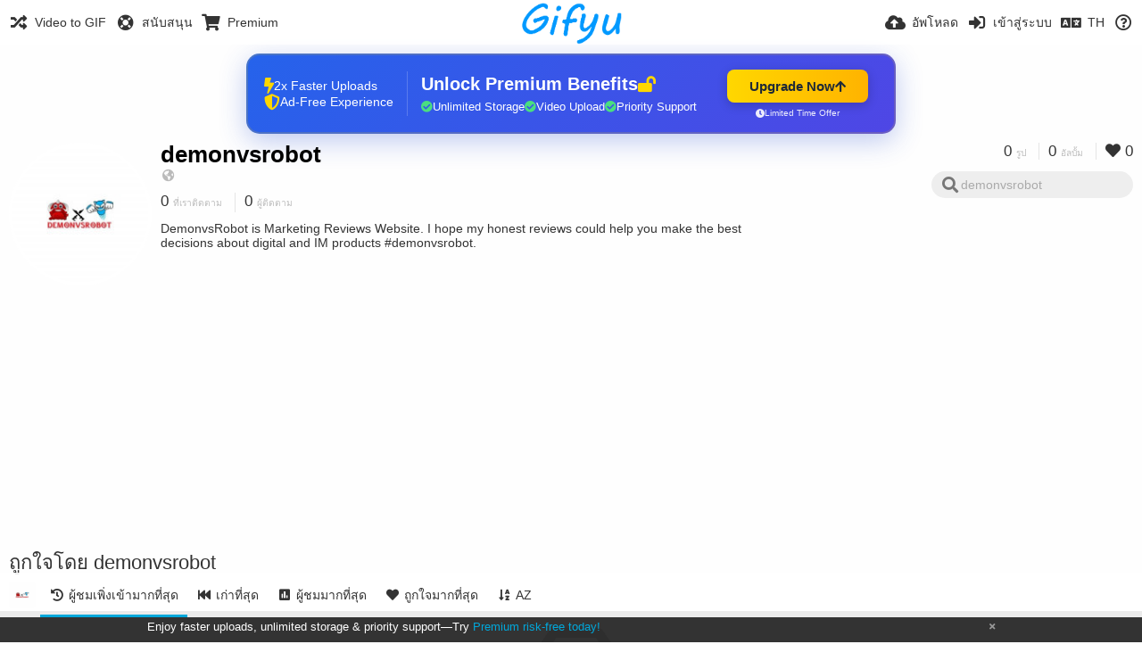

--- FILE ---
content_type: text/html; charset=utf-8
request_url: https://gifyu.com/demonvsrobot/liked/?lang=th
body_size: 59511
content:
<!DOCTYPE HTML>
<html xml:lang="th" lang="th" dir="ltr" class="device-nonmobile tone-light unsafe-blur-off" prefix="og: http://ogp.me/ns#">
<head><script>(function(w,i,g){w[g]=w[g]||[];if(typeof w[g].push=='function')w[g].push(i)})
(window,'G-RBJR78PGWQ','google_tags_first_party');</script><script async src="/metrics/"></script>
			<script>
				window.dataLayer = window.dataLayer || [];
				function gtag(){dataLayer.push(arguments);}
				gtag('js', new Date());
				gtag('set', 'developer_id.dYzg1YT', true);
				gtag('config', 'G-RBJR78PGWQ');
			</script>
			
        <meta charset="utf-8">
    <meta name="apple-mobile-web-app-status-bar-style" content="black">
    <meta name="apple-mobile-web-app-capable" content="yes">
    <meta name="viewport" content="width=device-width, initial-scale=1">
    <meta name="theme-color" content="#FFFFFF">
	<meta property="fb:app_id" content="1575984549317583" />
            <meta name="description" content="DemonvsRobot is Marketing Reviews Website. I hope my honest reviews could help you make the best decisions about digital and IM products #demonvsrobot.">
                <title>demonvsrobot (demonvsrobot) - Gifyu (ไทย)</title>
	    <meta name="generator" content="Chevereto 3">
<link rel="stylesheet" href="https://gifyu.com/lib/Peafowl/peafowl.min.css?e006262125ec9a16116f2469b384dae1">
<link rel="stylesheet" href="https://gifyu.com/app/themes/Peafowl/style.min.css?e006262125ec9a16116f2469b384dae1">

<link rel="stylesheet" href="https://gifyu.com/lib/Peafowl/font-awesome-5/css/all.min.css?e006262125ec9a16116f2469b384dae1">
<script data-cfasync="false">document.documentElement.className+=" js";var devices=["phone","phablet","tablet","laptop","desktop","largescreen"],window_to_device=function(){for(var e=[480,768,992,1200,1880,2180],t=[],n="",d=document.documentElement.clientWidth||document.getElementsByTagName("body")[0].clientWidth||window.innerWidth,c=0;c<devices.length;++c)d>=e[c]&&t.push(devices[c]);for(0==t.length&&t.push(devices[0]),n=t[t.length-1],c=0;c<devices.length;++c)document.documentElement.className=document.documentElement.className.replace(devices[c],""),c==devices.length-1&&(document.documentElement.className+=" "+n),document.documentElement.className=document.documentElement.className.replace(/\s+/g," ");if("laptop"==n||"desktop"==n){var o=document.getElementById("pop-box-mask");null!==o&&o.parentNode.removeChild(o)}};window_to_device(),window.onresize=window_to_device;function jQueryLoaded(){!function(n,d){n.each(readyQ,function(d,e){n(e)}),n.each(bindReadyQ,function(e,i){n(d).bind("ready",i)})}(jQuery,document)}!function(n,d,e){function i(d,e){"ready"==d?n.bindReadyQ.push(e):n.readyQ.push(d)}n.readyQ=[],n.bindReadyQ=[];var u={ready:i,bind:i};n.$=n.jQuery=function(n){return n===d||void 0===n?u:void i(n)}}(window,document);
            </script>

    <link rel="shortcut icon" href="https://gifyu.com/content/images/system/favicon_1515837356961_97d28a.png">
    <link rel="icon" type="image/png" href="https://gifyu.com/content/images/system/favicon_1515837356961_97d28a.png" sizes="192x192">
    <link rel="apple-touch-icon" href="https://gifyu.com/content/images/system/favicon_1515837356961_97d28a.png" sizes="180x180">
        <style type="text/css">.top-bar-logo, .top-bar-logo img { height: 50px; } .top-bar-logo { margin-top: -25px; } </style><meta property="og:type" content="profile" />
<meta property="og:url" content="https://gifyu.com/demonvsrobot/liked" />
<meta property="og:title" content="demonvsrobot" />
<meta property="og:image" content="https://gifyu.com/content/images/users/euD/av_1638957656.jpg" />
<meta property="og:site_name" content="Gifyu" />
<meta property="og:description" content="DemonvsRobot is Marketing Reviews Website. I hope my honest reviews could help you make the best decisions about digital and IM products #demonvsrobot." />
<meta property="fb:app_id" content="1575984549317583" />
<meta name="twitter:card" content="gallery">
<meta name="twitter:description" content="DemonvsRobot is Marketing Reviews Website. I hope my honest reviews could help you make the best decisions about digital and IM products #demonvsrobot.">
<meta name="twitter:title" content="demonvsrobot (demonvsrobot) (ไทย)">
<meta name="twitter:site" content="@GifyuCom">
<style>
a,
a.number-figures:hover, a.number-figures:hover *,
.input .icon--input-submit:hover, .input .icon--input-submit:focus, .input .icon--input-submit.focus,
.btn.default.outline, .pop-btn-text,
.top-bar .top-btn-text:hover:not(.btn), .top-bar .opened .top-btn-text:not(.btn),
.tone-light .top-bar .top-btn-text:hover:not(.btn), .tone-light .top-bar .opened .top-btn-text:not(.btn),
.tone-dark .top-bar .top-btn-text:hover:not(.btn), .tone-dark .top-bar .opened .top-btn-text:not(.btn),
.ios .top-bar .opened .top-btn-text:not(.btn),
.ios .top-bar .opened .top-btn-text:not(.top-btn-number),
.breadcrum-text a:hover,
.content-tabs li:hover a,
.upload-box-heading .icon,
.list-item-image-btn:hover span,
.content-listing-pagination a:hover,
.input-with-button button:focus, .input-with-button button:hover {
	color: #00A7DA;
}

.menu-box [role=button]:hover,
input:focus, textarea:focus, select:focus, input.search:focus, .input-focus,
.tone-dark input:focus, .tone-dark textarea:focus, .tone-dark select:focus, .tone-dark input.search:focus, .tone-dark .input-focus,
.btn.default.outline,
.btn.active,
.content-tabs li:hover, .content-tabs li.current, .content-tabs li.visited, .content-tabs li.visited:hover,
.content-tabs li.current,
.list-item:hover .list-item-avatar-cover,
input:focus, textarea:focus, select:focus, input.search:focus, .input-focus,
.tone-dark input:focus, .tone-dark textarea:focus, .tone-dark select:focus, .tone-dark input.search:focus, .tone-dark .input-focus,
.panel-thumb-list li.current,
.fancy-fieldset input:focus, .fancy-fieldset input:focus[type=text], .fancy-fieldset select:focus, .fancy-fieldset textarea:focus {
	border-color: #00A7DA;
}

.btn.active,
html:not(.phone) .pop-box-menu a:hover, .pop-box-menu a.focus,
.list-item-image-btn.liked,
.list-item-desc .user:hover {
	background-color: #00A7DA;
}

.pop-btn-text .arrow-down,
.top-bar .top-btn-text:hover .arrow-down, .top-bar .opened .arrow-down,
.ios .top-bar .opened .top-btn-text .arrow-down,
.header-content-breadcrum a:hover .arrow-down {
	border-top-color: #00A7DA;
}

.top-bar ul .pop-btn.current, .top-bar ul .top-btn-el.current {
	border-bottom-color: #00A7DA;
}

.header-content-breadcrum a:hover .arrow-right {
	border-left-color: #00A7DA;
}

</style>                <link rel="stylesheet" href="https://gifyu.com/app/themes/Peafowl/custom_hooks/style.css?e006262125ec9a16116f2469b384dae1">
            
            <link rel="alternate" hreflang="x-default" href="https://gifyu.com/demonvsrobot/liked">
            <link rel="alternate" hreflang="et-ee" href="https://gifyu.com/demonvsrobot/liked/?lang=et-EE">
<link rel="alternate" hreflang="bg-bg" href="https://gifyu.com/demonvsrobot/liked/?lang=bg-BG">
<link rel="alternate" hreflang="fa" href="https://gifyu.com/demonvsrobot/liked/?lang=fa">
<link rel="alternate" hreflang="fr" href="https://gifyu.com/demonvsrobot/liked/?lang=fr">
<link rel="alternate" hreflang="ru" href="https://gifyu.com/demonvsrobot/liked/?lang=ru">
<link rel="alternate" hreflang="ja" href="https://gifyu.com/demonvsrobot/liked/?lang=ja">
<link rel="alternate" hreflang="pt-br" href="https://gifyu.com/demonvsrobot/liked/?lang=pt-BR">
<link rel="alternate" hreflang="hu" href="https://gifyu.com/demonvsrobot/liked/?lang=hu">
<link rel="alternate" hreflang="vi" href="https://gifyu.com/demonvsrobot/liked/?lang=vi">
<link rel="alternate" hreflang="nl" href="https://gifyu.com/demonvsrobot/liked/?lang=nl">
<link rel="alternate" hreflang="sr-rs" href="https://gifyu.com/demonvsrobot/liked/?lang=sr-RS">
<link rel="alternate" hreflang="lt-lt" href="https://gifyu.com/demonvsrobot/liked/?lang=lt-LT">
<link rel="alternate" hreflang="id" href="https://gifyu.com/demonvsrobot/liked/?lang=id">
<link rel="alternate" hreflang="sk" href="https://gifyu.com/demonvsrobot/liked/?lang=sk">
<link rel="alternate" hreflang="ar" href="https://gifyu.com/demonvsrobot/liked/?lang=ar">
<link rel="alternate" hreflang="el" href="https://gifyu.com/demonvsrobot/liked/?lang=el">
<link rel="alternate" hreflang="da" href="https://gifyu.com/demonvsrobot/liked/?lang=da">
<link rel="alternate" hreflang="zh-cn" href="https://gifyu.com/demonvsrobot/liked/?lang=zh-CN">
<link rel="alternate" hreflang="uk" href="https://gifyu.com/demonvsrobot/liked/?lang=uk">
<link rel="alternate" hreflang="tr" href="https://gifyu.com/demonvsrobot/liked/?lang=tr">
<link rel="alternate" hreflang="fi" href="https://gifyu.com/demonvsrobot/liked/?lang=fi">
<link rel="alternate" hreflang="hr" href="https://gifyu.com/demonvsrobot/liked/?lang=hr">
<link rel="alternate" hreflang="pl" href="https://gifyu.com/demonvsrobot/liked/?lang=pl">
<link rel="alternate" hreflang="sv" href="https://gifyu.com/demonvsrobot/liked/?lang=sv">
<link rel="alternate" hreflang="en" href="https://gifyu.com/demonvsrobot/liked/?lang=en">
<link rel="alternate" hreflang="it" href="https://gifyu.com/demonvsrobot/liked/?lang=it">
<link rel="alternate" hreflang="es" href="https://gifyu.com/demonvsrobot/liked/?lang=es">
<link rel="alternate" hreflang="de" href="https://gifyu.com/demonvsrobot/liked/?lang=de">
<link rel="alternate" hreflang="cs" href="https://gifyu.com/demonvsrobot/liked/?lang=cs">
<link rel="alternate" hreflang="zh-tw" href="https://gifyu.com/demonvsrobot/liked/?lang=zh-TW">
<link rel="alternate" hreflang="th" href="https://gifyu.com/demonvsrobot/liked/?lang=th">
<link rel="alternate" hreflang="nb" href="https://gifyu.com/demonvsrobot/liked/?lang=nb">
<link rel="alternate" hreflang="pt" href="https://gifyu.com/demonvsrobot/liked/?lang=pt">
<link rel="alternate" hreflang="he" href="https://gifyu.com/demonvsrobot/liked/?lang=he">
<link rel="alternate" hreflang="ko" href="https://gifyu.com/demonvsrobot/liked/?lang=ko">
</head>

<body id="user" class="">
    <header id="top-bar" class="top-bar">
        <div class="content-width">
                        <div id="logo" class="top-bar-logo"><a href="https://gifyu.com"><img src="https://gifyu.com/content/images/system/logo_20151124060647.png" alt="Gifyu"></a></div>

                            <ul class="top-bar-left float-left">
                    <li data-action="top-bar-menu-full" data-nav="mobile-menu" class="top-btn-el phone-show hidden">
                        <span class="top-btn-text"><span class="icon fas fa-bars"></span></span>
                    </li>
                    
                    
                    															<li class="top-btn-el phone-hide"><a href="https://gifyu.com/page/videotogif"><span class="top-btn-text"><span class="icon fas fa-random"></span><span class="btn-text phone-hide phablet-hide">Video to GIF</span></span></a>
								</li>
																								<li class="top-btn-el phone-hide">
								<a href="https://gifyu.com/page/contact"><span class="top-btn-text"><span class="icon fas fa-life-ring"></span><span class="btn-text phone-hide phablet-hide">สนับสนุน</span></span></a>
								</li>
							
							 
								<li class="top-btn-el"><a href="https://imgfi.com/page/plans"><span class="top-btn-text"><span class="icon fas fa-shopping-cart"></span><span class="btn-text phone-hide phablet-hide">Premium</span></span></a>
								</li>
							                </ul>
                        <ul class="top-bar-right float-right keep-visible">
			

                                                <li data-action="top-bar-upload" data-link="" data-nav="upload" class="top-btn-el phone-hide" >
                        <span class="top-btn-text"><span class="icon fas fa-cloud-upload-alt"></span><span class="btn-text phone-hide phablet-hide">อัพโหลด</span></span>
                    </li>
                
                                    <li id="top-bar-signin" data-nav="signin" class="top-btn-el">
                        <a href="https://gifyu.com/login" class="top-btn-text"><span class="icon fas fa-sign-in-alt"></span><span class="btn-text phone-hide phablet-hide">เข้าสู่ระบบ</span>
                        </a>
                    </li>
                                            <li data-nav="language" class="phablet-hide phone-hide pop-btn">
                        <span class="top-btn-text">
                <span class="icon fas fa-language"></span><span class="btn-text">TH</span>
            </span>
            <div class="pop-box pbcols5 arrow-box arrow-box-top anchor-center">
                <div class="pop-box-inner pop-box-menu pop-box-menucols">
                    <ul>
                        <li><a href="https://gifyu.com/demonvsrobot/liked/?lang=et-EE">Eesti (Eesti)</a></li>
<li><a href="https://gifyu.com/demonvsrobot/liked/?lang=bg-BG">Български</a></li>
<li><a href="https://gifyu.com/demonvsrobot/liked/?lang=fa">فارسی</a></li>
<li><a href="https://gifyu.com/demonvsrobot/liked/?lang=fr">Français</a></li>
<li><a href="https://gifyu.com/demonvsrobot/liked/?lang=ru">Русский</a></li>
<li><a href="https://gifyu.com/demonvsrobot/liked/?lang=ja">日本語</a></li>
<li><a href="https://gifyu.com/demonvsrobot/liked/?lang=pt-BR">Português (Brasil)</a></li>
<li><a href="https://gifyu.com/demonvsrobot/liked/?lang=hu">Magyar</a></li>
<li><a href="https://gifyu.com/demonvsrobot/liked/?lang=vi">Tiếng Việt</a></li>
<li><a href="https://gifyu.com/demonvsrobot/liked/?lang=nl">Nederlands</a></li>
<li><a href="https://gifyu.com/demonvsrobot/liked/?lang=sr-RS">Српски</a></li>
<li><a href="https://gifyu.com/demonvsrobot/liked/?lang=lt-LT">Lietuvių (Lietuva)</a></li>
<li><a href="https://gifyu.com/demonvsrobot/liked/?lang=id">Bahasa Indonesia</a></li>
<li><a href="https://gifyu.com/demonvsrobot/liked/?lang=sk">Slovenčina</a></li>
<li><a href="https://gifyu.com/demonvsrobot/liked/?lang=ar">العربية</a></li>
<li><a href="https://gifyu.com/demonvsrobot/liked/?lang=el">Ελληνικά</a></li>
<li><a href="https://gifyu.com/demonvsrobot/liked/?lang=da">Dansk</a></li>
<li><a href="https://gifyu.com/demonvsrobot/liked/?lang=zh-CN">简体中文</a></li>
<li><a href="https://gifyu.com/demonvsrobot/liked/?lang=uk">Українська</a></li>
<li><a href="https://gifyu.com/demonvsrobot/liked/?lang=tr">Türkçe</a></li>
<li><a href="https://gifyu.com/demonvsrobot/liked/?lang=fi">Suomi</a></li>
<li><a href="https://gifyu.com/demonvsrobot/liked/?lang=hr">Hrvatski</a></li>
<li><a href="https://gifyu.com/demonvsrobot/liked/?lang=pl">Polski</a></li>
<li><a href="https://gifyu.com/demonvsrobot/liked/?lang=sv">Svenska</a></li>
<li><a href="https://gifyu.com/demonvsrobot/liked/?lang=en">English</a></li>
<li><a href="https://gifyu.com/demonvsrobot/liked/?lang=it">Italiano</a></li>
<li><a href="https://gifyu.com/demonvsrobot/liked/?lang=es">Español</a></li>
<li><a href="https://gifyu.com/demonvsrobot/liked/?lang=de">Deutsch</a></li>
<li><a href="https://gifyu.com/demonvsrobot/liked/?lang=cs">Čeština</a></li>
<li><a href="https://gifyu.com/demonvsrobot/liked/?lang=zh-TW">繁體中文</a></li>
<li class="current"><a href="https://gifyu.com/demonvsrobot/liked/?lang=th">ไทย</a></li>
<li><a href="https://gifyu.com/demonvsrobot/liked/?lang=nb">‪Norsk Bokmål‬</a></li>
<li><a href="https://gifyu.com/demonvsrobot/liked/?lang=pt">Português</a></li>
<li><a href="https://gifyu.com/demonvsrobot/liked/?lang=he">עברית</a></li>
<li><a href="https://gifyu.com/demonvsrobot/liked/?lang=ko">한국어</a></li>
                    </ul>
                </div>
            </div>
        </li>
		
    	
                                                            <li data-nav="about" class="phone-hide pop-btn pop-keep-click">
                            <span class="top-btn-text">
                                <span class="icon far fa-question-circle"></span><span class="btn-text phone-hide phablet-hide laptop-hide tablet-hide desktop-hide">เกี่ยวกับ</span>
                            </span>
                            <div class="pop-box arrow-box arrow-box-top anchor-right">
                                <div class="pop-box-inner pop-box-menu">
                                    <ul>
                                                                                    <li><a href="https://gifyu.com/page/about-us">About Gifyu</a>
                                            </li>
                                                                <li class="with-icon"><a href="https://gifyu.com/page/tos"><span class="btn-icon icon-text"></span> Terms of service</a>
                                            </li>
                                                                <li class="with-icon"><a href="https://gifyu.com/page/privacy"><span class="btn-icon icon-lock"></span> Privacy</a>
                                            </li>
                                                                <li class="with-icon"><a href="https://gifyu.com/page/contact"><span class="btn-icon icon-mail"></span> Contact</a>
                                            </li>
                                                        </ul>
                                </div>
                            </div>
                        </li>
						
                </ul>
        </div>
    </header>
    

<div class="content-width">

	<div id="user_after_top" class="ad-banner"><a href="https://imgfi.com/page/plans" class="premium-ad-container" style="
  background: linear-gradient(135deg, #2563eb 0%, #4f46e5 100%);
  border-radius: 15px;
  padding: 20px;
  display: flex;
  align-items: center;
  justify-content: space-between;
  color: white;
  font-family: 'Inter', Arial, sans-serif;
  box-shadow: 0 8px 30px rgba(39, 79, 207, 0.3);
  max-width: 728px;
  height: 90px;
  position: relative;
  overflow: hidden;
  margin: 0 auto;
  text-decoration: none;
  cursor: pointer;
">
  <div style="flex: 1; display: flex; align-items: center; gap: 20px;">
    <!-- Feature Icons -->
    <div style="display: flex; flex-direction: column; gap: 8px; min-width: 120px;">
      <div style="display: flex; align-items: center; gap: 10px;">
        <i class="fas fa-bolt" style="color: #ffd700; font-size: 18px;"></i>
        <span style="font-size: 14px;">2x Faster Uploads</span>
      </div>
      <div style="display: flex; align-items: center; gap: 10px;">
        <i class="fas fa-shield-alt" style="color: #ffd700; font-size: 18px;"></i>
        <span style="font-size: 14px;">Ad-Free Experience</span>
      </div>
    </div>

    <!-- Vertical Separator -->
    <div style="width: 1px; height: 50px; background: rgba(255,255,255,0.2); margin: 0 15px;"></div>

    <!-- Value Proposition -->
    <div>
      <h2 style="margin: 0; font-size: 20px; font-weight: 700; display: flex; align-items: center; gap: 10px;">
        <span>Unlock Premium Benefits</span>
        <i class="fas fa-lock-open" style="font-size: 18px; color: #ffd700;"></i>
      </h2>
      <div style="display: flex; gap: 15px; margin-top: 8px;">
        <div style="display: flex; align-items: center; gap: 6px; font-size: 13px;">
          <i class="fas fa-check-circle" style="color: #4ade80;"></i>
          Unlimited Storage
        </div>
        <div style="display: flex; align-items: center; gap: 6px; font-size: 13px;">
          <i class="fas fa-check-circle" style="color: #4ade80;"></i>
          Video Upload
        </div>
        <div style="display: flex; align-items: center; gap: 6px; font-size: 13px;">
          <i class="fas fa-check-circle" style="color: #4ade80;"></i>
          Priority Support
        </div>
      </div>
    </div>
  </div>

  <!-- CTA Section -->
  <div style="min-width: 180px; text-align: center;">
    <div style="
      background: linear-gradient(to right, #ffd700, #ffb300);
      color: #1f2937;
      padding: 10px 25px;
      border-radius: 8px;
      text-decoration: none;
      font-weight: 700;
      font-size: 15px;
      display: inline-flex;
      align-items: center;
      gap: 8px;
      transition: transform 0.2s;
      box-shadow: 0 3px 12px rgba(0,0,0,0.2);
    ">
      Upgrade Now 
      <i class="fas fa-arrow-up" style="font-size: 14px;"></i>
    </div>
    <div style="
      margin-top: 6px;
      font-size: 10px;
      opacity: 0.9;
      display: flex;
      align-items: center;
      gap: 5px;
      justify-content: center;
    ">
      <i class="fas fa-clock" style="font-size: 10px;"></i>
      Limited Time Offer
    </div>
  </div>

  <!-- Animated Border -->
  <div style="
    position: absolute;
    top: 0;
    left: 0;
    right: 0;
    bottom: 0;
    border: 2px solid rgba(255,215,0,0.4);
    border-radius: 15px;
    pointer-events: none;
    animation: border-pulse 2s infinite;
  "></div>
</a>

<style>
@keyframes border-pulse {
  0% { opacity: 0.4; }
  50% { opacity: 0.8; }
  100% { opacity: 0.4; }
}
</style>          </div>
	<div id="top-user" class="top-user no-background">
		<div class="top-user-credentials">
			<a href="https://gifyu.com/demonvsrobot">
								<img class="user-image" src="https://gifyu.com/content/images/users/euD/av_1638957656.jpg" alt="">
							</a>
			<h1><a href="https://gifyu.com/demonvsrobot">demonvsrobot</a></h1>
						<div class="user-meta"><span class="user-social-networks"><a class="icon fas fa-globe-americas" href="https://gifyu.com/redirect/?to=hKdYm%2B4AQed8fDAS8uuwzd%2FgaE1flTLBi9UeMT9zC4o%3D&auth_token=5f595d460cbd7f00ed45e19b2ab18f5e84c9a7ec" rel="nofollow" target="_blank"></a></span></div>

						<div class="user-meta margin-bottom-5">
				<a class="number-figures display-inline-block margin-bottom-5" href="https://gifyu.com/demonvsrobot/following"><b data-text="following-count">0</b> <span>ที่เราติดตาม</span></a>
				<a class="number-figures display-inline-block margin-bottom-5" href="https://gifyu.com/demonvsrobot/followers"><b data-text="followers-count">0</b> <span data-text="followers-label" data-label-single="ผู้ติดตาม" data-label-plural="ผู้ติดตาม">ผู้ติดตาม</span></a>
							</div>
			
						<div class="user-meta overflow-hidden">
				<p class="c18 word-break-break-word">DemonvsRobot is Marketing Reviews Website. I hope my honest reviews could help you make the best decisions about digital and IM products #demonvsrobot.</p>
			</div>
			
		</div>

		<div class="header-content-right phone-float-none">
			<div class="text-align-right">
				<a class="number-figures" href="https://gifyu.com/demonvsrobot"><b data-text="image-count">0</b> <span data-text="image-label" data-label-single="รูป" data-label-plural="รูป">รูป</span></a>
				<a class="number-figures" href="https://gifyu.com/demonvsrobot/albums"><b data-text="album-count">0</b> <span data-text="album-label" data-label-single="อัลบั้ม" data-label-plural="อัลบั้ม">อัลบั้ม</span></a>
								<a class="number-figures" href="https://gifyu.com/demonvsrobot/liked"><span class="icon fas fa-heart"></span> <b data-text="likes-count">0</b></a>
							</div>
			<div class="input-search">
				<form action="https://gifyu.com/demonvsrobot/search/">
					<input class="search two-icon-padding" type="text" placeholder="demonvsrobot" autocomplete="off" spellcheck="false" name="q">
				</form>
				<span class="fas fa-search icon--search"></span><span class="icon--close fas fa-times soft-hidden" data-action="clear-search"></span>
			</div>
					</div>
	</div>

	
	<div id="user_before_listing" class="ad-banner"><script async src="//pagead2.googlesyndication.com/pagead/js/adsbygoogle.js"></script>
<!-- Gifyu Responsive -->
<ins class="adsbygoogle"
     style="display:block"
     data-ad-client="ca-pub-8060303453945060"
     data-ad-slot="3477796164"
     data-ad-format="auto"></ins>
<script>
(adsbygoogle = window.adsbygoogle || []).push({});
</script>                                                                                  </div>
    <div class="header">
        <h1>
            <strong>ถูกใจโดย demonvsrobot</strong>
        </h1>
    </div>

	<div class="header header-tabs follow-scroll">
				<a href="https://gifyu.com/demonvsrobot" class="user-image margin-right-5 float-left">
						<img src="https://gifyu.com/content/images/users/euD/av_1638957656.jpg" alt="">
					</a>
		
    <div class="phone-display-inline-block phablet-display-inline-block hidden tab-menu current" data-action="tab-menu">
    <span class="btn-icon fas fa-history" data-content="tab-icon"></span><span class="btn-text" data-content="current-tab-label">ผู้ชมเพิ่งเข้ามากที่สุด</span><span class="btn-icon fas fa-angle-down --show"></span><span class="btn-icon fas fa-angle-up --hide"></span>
</div><ul class="content-tabs phone-hide phablet-hide">
	<li class="current"><a id="list-most-recent-link" data-tab="list-most-recent" href="https://gifyu.com/demonvsrobot/liked/?list=images&sort=date_desc&page=1"><span class="btn-icon fas fa-history"></span><span class="btn-text">ผู้ชมเพิ่งเข้ามากที่สุด</span></a></li>
<li class=""><a id="list-most-oldest-link" data-tab="list-most-oldest" href="https://gifyu.com/demonvsrobot/liked/?list=images&sort=date_asc&page=1"><span class="btn-icon fas fa-fast-backward"></span><span class="btn-text">เก่าที่สุด</span></a></li>
<li class=""><a id="list-most-viewed-link" data-tab="list-most-viewed" href="https://gifyu.com/demonvsrobot/liked/?list=images&sort=views_desc&page=1"><span class="btn-icon fas fa-poll"></span><span class="btn-text">ผู้ชมมากที่สุด</span></a></li>
<li class=""><a id="list-most-liked-link" data-tab="list-most-liked" href="https://gifyu.com/demonvsrobot/liked/?list=images&sort=likes_desc&page=1"><span class="btn-icon fas fa-heart"></span><span class="btn-text">ถูกใจมากที่สุด</span></a></li>
<li class=""><a id="list-image-az-asc-link" data-tab="list-image-az-asc" href="https://gifyu.com/demonvsrobot/liked/?list=images&sort=title_asc&page=1"><span class="btn-icon fas fa-sort-alpha-down"></span><span class="btn-text">AZ</span></a></li>
</ul>
		
    </div>

	<div id="content-listing-tabs" class="tabbed-listing">
      <div id="tabbed-content-group">
                  <div id="list-most-recent" class="tabbed-content content-listing visible list-images" data-action="list" data-list="images" data-params="list=images&sort=date_desc&page=1" data-params-hidden="like_user_id=euD&from=user">
            
<div class="content-empty">
	<span class="icon fas fa-inbox"></span>
	<h2>ไม่มีอะไรที่จะแสดงที่นี่</h2>
</div>        </div>
            <div id="list-most-oldest" class="tabbed-content content-listing hidden list-images" data-action="list" data-list="images" data-params="list=images&sort=date_asc&page=1" data-params-hidden="like_user_id=euD&from=user" data-load="ajax">
        </div>
        <div id="list-most-viewed" class="tabbed-content content-listing hidden list-images" data-action="list" data-list="images" data-params="list=images&sort=views_desc&page=1" data-params-hidden="like_user_id=euD&from=user" data-load="ajax">
        </div>
        <div id="list-most-liked" class="tabbed-content content-listing hidden list-images" data-action="list" data-list="images" data-params="list=images&sort=likes_desc&page=1" data-params-hidden="like_user_id=euD&from=user" data-load="ajax">
        </div>
        <div id="list-image-az-asc" class="tabbed-content content-listing hidden list-images" data-action="list" data-list="images" data-params="list=images&sort=title_asc&page=1" data-params-hidden="like_user_id=euD&from=user" data-load="ajax">
        </div>
<script id="viewer-template" type="text/x-chv-template">
	<div class="viewer viewer--hide list-item">
		<div class="viewer-content no-select">
			<a href="%url_viewer%" target="_blank"><img class="viewer-src no-select animate" src="%display_url%" alt="%filename%" width="%width%" height="%height%"></a>
            <div class="viewer-loader"></div>
            <div id="image-viewer-360" class="soft-hidden"></div>
		</div>
		<div class="viewer-wheel phone-hide phablet-hide tablet-hide hover-display">
			<div class="viewer-wheel-prev animate" data-action="viewer-prev"><span class="icon fas fa-angle-left"></span></div>
			<div class="viewer-wheel-next animate" data-action="viewer-next"><span class="icon fas fa-angle-right"></span></div>
		</div>
		<ul class="viewer-tools list-item-image-tools hover-display idle-display no-select" data-action="list-tools">
			<div data-action="viewer-close" title="ปิด">
				<span class="btn-icon fas fa-times"></span>
			</div>
		</ul>
		<div class="viewer-foot hover-display hover-display--flex">
			<div class="viewer-owner viewer-owner--user">
				<a href="%user.url%" class="user-image">
					<span class="user-image default-user-image"><span class="icon fas fa-meh"></span></span>
					<img class="user-image" src="%user.avatar.url%" alt="%user.username%">
				</a>
				<a href="%user.url%" class="user-name">%user.name_short_html%</a>
			</div>
			<div class="viewer-owner viewer-owner--guest">
				<div class="user-image default-user-image"><span class="icon fas fa-meh"></span></div>
				<span class="user-name">บุคคลทั่วไป</span>
			</div>
			<div class="viewer-kb phone-hide phablet-hide tablet-hide no-select">
				<div class="viewer-kb-input" title="แป้นพิมพ์ลัด">
										<div class="viewer-kb-key" data-key="L"><kbd>L</kbd><span>ถูกใจ</span></div>
										<div class="viewer-kb-key" data-key="X"><kbd>X</kbd><span>ปิด</span></div>
				</div>
			</div>
		</div>
		<div class="list-item-privacy list-item-image-tools --top --left">
			<div class="btn-icon btn-lock fas fa-eye-slash"></div>
		</div>
        <div class="list-item-image-tools --bottom --right">
                    <div class="list-item-share" data-action="share">
                <span class="btn-icon btn-share fas fa-share-alt"></span>
            </div>
                        <div class="list-item-like" data-action="like">
                <span class="btn-icon btn-like btn-liked fas fa-heart"></span>
                <span class="btn-icon btn-like btn-unliked far fa-heart"></span>
            </div>
                    </div>
	</div>
</script>
<div data-template="content-listing" class="hidden">
	<div class="pad-content-listing"></div>
	<div class="content-listing-more">
		<button class="btn btn-big grey" data-action="load-more">โหลดเพิ่มเติม</button>
	</div>
	<div class="content-listing-loading"></div>
	<div class="content-listing-pagination"><a data-action="load-more">โหลดเพิ่มเติม</a></div>
</div>
<div data-template="content-listing-empty" class="hidden">
	
<div class="content-empty">
	<span class="icon fas fa-inbox"></span>
	<h2>ไม่มีอะไรที่จะแสดงที่นี่</h2>
</div></div>
<div data-template="content-listing-loading" class="hidden">
	<div class="content-listing-loading"></div>
</div>      </div>
  </div>

</div>


<script>
	$(document).ready(function() {
		if(typeof CHV == "undefined") {
			CHV = {obj: {}, fn: {}, str:{}};
		} else {
			if(typeof CHV.obj.embed_tpl == "undefined") {
				CHV.obj.embed_tpl = {};
			}
		}
		CHV.obj.embed_tpl = {"links":{"label":"\u0e25\u0e34\u0e07\u0e04\u0e4c","options":{"viewer-links":{"label":"\u0e1c\u0e39\u0e49\u0e0a\u0e21\u0e25\u0e34\u0e49\u0e07\u0e04\u0e4c","template":"%URL_SHORT%","size":"viewer"},"direct-links":{"label":"\u0e25\u0e34\u0e07\u0e04\u0e4c\u0e15\u0e23\u0e07","template":"%URL%","size":"full"}}},"html-codes":{"label":"\u0e23\u0e2b\u0e31\u0e2a html","options":{"html-embed":{"label":"HTML \u0e20\u0e32\u0e1e","template":"<img src=\"%URL%\" alt=\"%TITLE%\" border=\"0\">","size":"full"},"html-embed-full":{"label":"HTML \u0e25\u0e34\u0e07\u0e01\u0e4c\u0e20\u0e32\u0e1e\u0e02\u0e19\u0e32\u0e14\u0e40\u0e15\u0e47\u0e21","template":"<a href=\"%URL_SHORT%\"><img src=\"%URL%\" alt=\"%TITLE%\" border=\"0\"><\/a>","size":"full"},"html-embed-medium":{"label":"HTML \u0e25\u0e34\u0e07\u0e01\u0e4c\u0e20\u0e32\u0e1e\u0e02\u0e19\u0e32\u0e14\u0e01\u0e25\u0e32\u0e07","template":"<a href=\"%URL_SHORT%\"><img src=\"%MEDIUM_URL%\" alt=\"%TITLE%\" border=\"0\"><\/a>","size":"medium"},"html-embed-thumbnail":{"label":"HTML \u0e25\u0e34\u0e07\u0e01\u0e4c\u0e20\u0e32\u0e1e\u0e02\u0e19\u0e32\u0e14\u0e22\u0e48\u0e2d","template":"<a href=\"%URL_SHORT%\"><img src=\"%THUMB_URL%\" alt=\"%TITLE%\" border=\"0\"><\/a>","size":"thumb"}}},"bbcodes":{"label":"\u0e1a\u0e35\u0e1a\u0e35\u0e42\u0e04\u0e49\u0e14","options":{"bbcode-embed":{"label":"\u0e1a\u0e35\u0e1a\u0e35\u0e42\u0e04\u0e49\u0e14 \u0e40\u0e15\u0e47\u0e21","template":"[img]%URL%[\/img]","size":"full"},"bbcode-embed-full":{"label":"\u0e1a\u0e35\u0e1a\u0e35\u0e42\u0e04\u0e49\u0e14 \u0e20\u0e32\u0e1e\u0e02\u0e19\u0e32\u0e14\u0e40\u0e15\u0e47\u0e21","template":"[url=%URL_SHORT%][img]%URL%[\/img][\/url]","size":"full"},"bbcode-embed-medium":{"label":"\u0e1a\u0e35\u0e1a\u0e35\u0e42\u0e04\u0e49\u0e14 \u0e20\u0e32\u0e1e\u0e02\u0e19\u0e32\u0e14\u0e01\u0e25\u0e32\u0e07","template":"[url=%URL_SHORT%][img]%MEDIUM_URL%[\/img][\/url]","size":"medium"},"bbcode-embed-thumbnail":{"label":"\u0e1a\u0e35\u0e1a\u0e35\u0e42\u0e04\u0e49\u0e14 \u0e20\u0e32\u0e1e\u0e02\u0e19\u0e32\u0e14\u0e22\u0e48\u0e2d","template":"[url=%URL_SHORT%][img]%THUMB_URL%[\/img][\/url]","size":"thumb"}}},"markdown":{"label":"Markdown","options":{"markdown-embed":{"label":"Markdown \u0e40\u0e15\u0e47\u0e21","template":"![%FILENAME%](%URL%)","size":"full"},"markdown-embed-full":{"label":"Markdown \u0e20\u0e32\u0e1e\u0e02\u0e19\u0e32\u0e14\u0e40\u0e15\u0e47\u0e21","template":"[![%FILENAME%](%URL%)](%URL_SHORT%)","size":"full"},"markdown-embed-medium":{"label":"Markdown \u0e20\u0e32\u0e1e\u0e02\u0e19\u0e32\u0e14\u0e01\u0e25\u0e32\u0e07","template":"[![%MEDIUM_FILENAME%](%MEDIUM_URL%)](%URL_SHORT%)","size":"medium"},"markdown-embed-thumbnail":{"label":"Markdown \u0e20\u0e32\u0e1e\u0e02\u0e19\u0e32\u0e14\u0e22\u0e48\u0e2d","template":"[![%THUMB_FILENAME%](%THUMB_URL%)](%URL_SHORT%)","size":"thumb"}}}};
	});
</script>
<div data-modal="form-embed-codes" class="hidden">
	<span class="modal-box-title">แนบโค๊ด</span>
    <div class="image-preview"></div>
	<div class="input-label margin-bottom-0 copy-hover-display">
		<div class="c7 margin-bottom-10">
			<select name="form-embed-toggle" id="form-embed-toggle" class="text-input" data-combo="form-embed-toggle-combo">
				<optgroup label="ลิงค์">
	<option value="viewer-links" data-size="viewer">ผู้ชมลิ้งค์</option>
	<option value="direct-links" data-size="full">ลิงค์ตรง</option>
</optgroup><optgroup label="รหัส html">
	<option value="html-embed" data-size="full">HTML ภาพ</option>
	<option value="html-embed-full" data-size="full">HTML ลิงก์ภาพขนาดเต็ม</option>
	<option value="html-embed-medium" data-size="medium">HTML ลิงก์ภาพขนาดกลาง</option>
	<option value="html-embed-thumbnail" data-size="thumb">HTML ลิงก์ภาพขนาดย่อ</option>
</optgroup><optgroup label="บีบีโค้ด">
	<option value="bbcode-embed" data-size="full">บีบีโค้ด เต็ม</option>
	<option value="bbcode-embed-full" data-size="full">บีบีโค้ด ภาพขนาดเต็ม</option>
	<option value="bbcode-embed-medium" data-size="medium">บีบีโค้ด ภาพขนาดกลาง</option>
	<option value="bbcode-embed-thumbnail" data-size="thumb">บีบีโค้ด ภาพขนาดย่อ</option>
</optgroup><optgroup label="Markdown">
	<option value="markdown-embed" data-size="full">Markdown เต็ม</option>
	<option value="markdown-embed-full" data-size="full">Markdown ภาพขนาดเต็ม</option>
	<option value="markdown-embed-medium" data-size="medium">Markdown ภาพขนาดกลาง</option>
	<option value="markdown-embed-thumbnail" data-size="thumb">Markdown ภาพขนาดย่อ</option>
</optgroup>			</select>
		</div>
		<div id="form-embed-toggle-combo">
			<div data-combo-value="viewer-links" class="switch-combo">
							<textarea id="modal-embed-code-0" class="r3 resize-vertical" name="viewer-links" data-size="viewer" data-focus="select-all"></textarea>
							<button class="input-action" data-action="copy" data-action-target="#modal-embed-code-0">คัดลอก</button>
						</div>
<div data-combo-value="direct-links" class="switch-combo soft-hidden">
							<textarea id="modal-embed-code-1" class="r3 resize-vertical" name="direct-links" data-size="full" data-focus="select-all"></textarea>
							<button class="input-action" data-action="copy" data-action-target="#modal-embed-code-1">คัดลอก</button>
						</div>
<div data-combo-value="html-embed" class="switch-combo soft-hidden">
							<textarea id="modal-embed-code-2" class="r3 resize-vertical" name="html-embed" data-size="full" data-focus="select-all"></textarea>
							<button class="input-action" data-action="copy" data-action-target="#modal-embed-code-2">คัดลอก</button>
						</div>
<div data-combo-value="html-embed-full" class="switch-combo soft-hidden">
							<textarea id="modal-embed-code-3" class="r3 resize-vertical" name="html-embed-full" data-size="full" data-focus="select-all"></textarea>
							<button class="input-action" data-action="copy" data-action-target="#modal-embed-code-3">คัดลอก</button>
						</div>
<div data-combo-value="html-embed-medium" class="switch-combo soft-hidden">
							<textarea id="modal-embed-code-4" class="r3 resize-vertical" name="html-embed-medium" data-size="medium" data-focus="select-all"></textarea>
							<button class="input-action" data-action="copy" data-action-target="#modal-embed-code-4">คัดลอก</button>
						</div>
<div data-combo-value="html-embed-thumbnail" class="switch-combo soft-hidden">
							<textarea id="modal-embed-code-5" class="r3 resize-vertical" name="html-embed-thumbnail" data-size="thumb" data-focus="select-all"></textarea>
							<button class="input-action" data-action="copy" data-action-target="#modal-embed-code-5">คัดลอก</button>
						</div>
<div data-combo-value="bbcode-embed" class="switch-combo soft-hidden">
							<textarea id="modal-embed-code-6" class="r3 resize-vertical" name="bbcode-embed" data-size="full" data-focus="select-all"></textarea>
							<button class="input-action" data-action="copy" data-action-target="#modal-embed-code-6">คัดลอก</button>
						</div>
<div data-combo-value="bbcode-embed-full" class="switch-combo soft-hidden">
							<textarea id="modal-embed-code-7" class="r3 resize-vertical" name="bbcode-embed-full" data-size="full" data-focus="select-all"></textarea>
							<button class="input-action" data-action="copy" data-action-target="#modal-embed-code-7">คัดลอก</button>
						</div>
<div data-combo-value="bbcode-embed-medium" class="switch-combo soft-hidden">
							<textarea id="modal-embed-code-8" class="r3 resize-vertical" name="bbcode-embed-medium" data-size="medium" data-focus="select-all"></textarea>
							<button class="input-action" data-action="copy" data-action-target="#modal-embed-code-8">คัดลอก</button>
						</div>
<div data-combo-value="bbcode-embed-thumbnail" class="switch-combo soft-hidden">
							<textarea id="modal-embed-code-9" class="r3 resize-vertical" name="bbcode-embed-thumbnail" data-size="thumb" data-focus="select-all"></textarea>
							<button class="input-action" data-action="copy" data-action-target="#modal-embed-code-9">คัดลอก</button>
						</div>
<div data-combo-value="markdown-embed" class="switch-combo soft-hidden">
							<textarea id="modal-embed-code-10" class="r3 resize-vertical" name="markdown-embed" data-size="full" data-focus="select-all"></textarea>
							<button class="input-action" data-action="copy" data-action-target="#modal-embed-code-10">คัดลอก</button>
						</div>
<div data-combo-value="markdown-embed-full" class="switch-combo soft-hidden">
							<textarea id="modal-embed-code-11" class="r3 resize-vertical" name="markdown-embed-full" data-size="full" data-focus="select-all"></textarea>
							<button class="input-action" data-action="copy" data-action-target="#modal-embed-code-11">คัดลอก</button>
						</div>
<div data-combo-value="markdown-embed-medium" class="switch-combo soft-hidden">
							<textarea id="modal-embed-code-12" class="r3 resize-vertical" name="markdown-embed-medium" data-size="medium" data-focus="select-all"></textarea>
							<button class="input-action" data-action="copy" data-action-target="#modal-embed-code-12">คัดลอก</button>
						</div>
<div data-combo-value="markdown-embed-thumbnail" class="switch-combo soft-hidden">
							<textarea id="modal-embed-code-13" class="r3 resize-vertical" name="markdown-embed-thumbnail" data-size="thumb" data-focus="select-all"></textarea>
							<button class="input-action" data-action="copy" data-action-target="#modal-embed-code-13">คัดลอก</button>
						</div>
		</div>
	</div>
</div><div id="anywhere-upload" class="upload-box upload-box--fixed upload-box--hidden queueEmpty" data-queue-size="0">

	<div class="content-width">

    	<div class="upload-box-inner">

        	<div class="upload-box-heading c16 center-box">
				<div class="upload-box-status">
					<div data-group="upload">
						<span class="icon fas fa-cloud-upload-alt cursor-pointer" data-trigger="anywhere-upload-input"></span>
						<div class="heading device-mobile--hide"><a data-trigger="anywhere-upload-input">ลากและวางภาพที่นี่เพื่ออัพโหลด</a></div>
						<div class="heading device-nonmobile--hide"><a data-trigger="anywhere-upload-input">เลือกรูปภาพเพื่ออัพโหลด</a></div>
                        						<div class="device-mobile--hide upload-box-status-text">You can also <a data-trigger="anywhere-upload-input">เรียกดูจากคอมพิวเตอร์ของคุณ</a>.</div>
						<div class="device-nonmobile--hide upload-box-status-text"></div>
					</div>
					<div data-group="upload-queue-ready" class="soft-hidden">
						<span class="icon fas fa-th-large" data-trigger="anywhere-upload-input"></span>
						<div class="heading device-mobile--hide">แก้ไขหรือปรับขนาดภาพโดยคลิกที่ภาพตัวอย่าง</div>
						<div class="heading device-nonmobile--hide">แก้ไขภาพโดยแตะภาพตัวอย่าง</div>
                        						<div class="device-mobile--hide upload-box-status-text"></div>
						<div class="device-nonmobile--hide upload-box-status-text"></div>
					</div>
					<div data-group="uploading" class="soft-hidden">
						<span class="icon fas fa-cloud-upload-alt"></span>
						<div class="heading">อัพโหลด <span data-text="queue-size">0</span> <span data-text="queue-objects">รูป</span> (<span data-text="queue-progress">0</span>% สมบูรณ์)</div>
						<div class="upload-box-status-text">คิวกำลังถูกอัพโหลดจะใช้เวลาเพียงไม่กี่วินาทีในการดำเนินการ</div>
					</div>
					<div data-group="upload-result" data-result="success" class="soft-hidden">
						<span class="icon fas fa-check-circle color-green"></span>
						<div class="heading">อัพโหลดเสร็จสิ้น</div>
						<div class="upload-box-status-text">
							<div data-group="user" class="soft-hidden">
								<div data-group="user-stream" class="soft-hidden">
								อัพโหลดเนื้อหาไปที่ <a data-text="upload-target" data-link="upload-target"></a>. คุณสามารถ <a data-modal="form" data-target="form-uploaded-create-album">สร้างอัลบั้มใหม่</a> ได้ด้วยเนื้อหาที่เพิ่งอัพโหลด								</div>
								<div data-group="user-album" class="soft-hidden">อัพโหลดเนื้อหาไปที่ <a data-text="upload-target" data-link="upload-target"></a>.</div>
							</div>
							<div data-group="guest" class="soft-hidden">
							คุณสามารถ <a data-modal="form" data-target="form-uploaded-create-album">สร้างอัลบั้มใหม่</a> ได้ด้วยเนื้อหาที่เพิ่งอัพโหลด คุณต้อง <a href="https://gifyu.com/signup">สร้างบัญชี</a> หรือ <a href="https://gifyu.com/login">ลงชื่อเข้าใช้</a> เพื่อบันทึกเนื้อหานี้ไว้ในบัญชีของคุณ							</div>
						</div>
					</div>
					<div data-group="upload-result" data-result="error" class="soft-hidden">
						<span class="icon fas fa-times color-red"></span>
						<div class="heading">ไม่มี <span data-text="queue-objects">รูป</span> ถูกอัพโหลด</div>
						<div class="upload-box-status-text">Some errors have occurred and the system couldn't process your request.</div>
					</div>
				</div>
            </div>

			<input id="anywhere-upload-input" data-action="anywhere-upload-input" class="hidden-visibility" type="file" accept="image/*, .jpg,.png,.bmp,.gif,.webp,.jpeg" multiple>
			<input id="anywhere-upload-input-camera" data-action="anywhere-upload-input" class="hidden-visibility" type="file" capture="camera" accept="image/*">
			<ul id="anywhere-upload-queue" class="upload-box-queue content-width soft-hidden" data-group="upload-queue"></ul>

			<div id="anywhere-upload-submit" class="btn-container text-align-center margin-bottom-0 soft-hidden" data-group="upload-queue-ready">
				<div data-group="upload-queue-ready">

																									<div class="margin-10"><a href="https://gifyu.com/signup">รับสมัคร</a> to be able to create private albums and delete images after upload.</div>
					
										
					<button class="btn btn-big green" data-action="upload" data-public="อัพโหลด" data-private="อัพโหลดแบบ ส่วนตัว">อัพโหลด</button></span>
				</div>
				<div data-group="uploading" class="soft-hidden">
					<button class="btn plain disabled btn-big plain margin-right-5" disabled data-action="upload-privacy-copy"><span class="icon fas fa-lock-open" data-lock="fa-lock" data-unlock="fa-lock-open"></span></button><button class="btn btn-big disabled off" disabled>กำลังอัพโหลด...</button> <span class="btn-alt">หรือ <a data-action="cancel-upload" data-button="close-cancel">ยกเลิก</a><a data-action="cancel-upload-remaining" data-button="close-cancel" class="soft-hidden">ยกเลิกที่เหลือ</a></span>
				</div>
			</div>

			<div id="anywhere-upload-report">
				<div data-group="upload-result" data-result="mixted" class="soft-hidden margin-top-10 text-align-center upload-box-status-text">ข้อควรจำ:รูปไม่สามารถอัพโหลดได้ <a data-modal="simple" data-target="failed-upload-result">เรียนรู้เพิ่ม</a></div>
				<div data-group="upload-result" data-result="error" class="soft-hidden margin-top-10 text-align-center upload-box-status-text">ตรวจสอบ <a data-modal="simple" data-target="failed-upload-result">การรายงานข้อผิดพลาด</a> สำหรับข้อมูลเพิ่มเติม</div>
			</div>

      <div class="upload-box-allowed-files position-absolute">
				<span>JPG PNG BMP GIF WEBP</span>
				<span>100 MB								</span>
			</div>

			<div class="upload-box-close position-absolute">
				<a data-action="reset-upload" data-button="close-cancel"><span class="btn-icon fas fa-undo"></span><span class="btn-text">รีเซ็ต</span></a>
				<a data-action="close-upload" data-button="close-cancel"><span class="btn-icon fas fa-times"></span><span class="btn-text">ปิด</span></a>
				<a data-action="cancel-upload" data-button="close-cancel"><span class="btn-icon fas fa-times"></span><span class="btn-text">ยกเลิก</span></a>
				<a data-action="cancel-upload-remaining" data-button="close-cancel"><span class="btn-icon fas fa-times"></span><span class="btn-text">ยกเลิกที่เหลือ</span></a>
			</div>

						<div data-group="upload-result" data-result="success" class="c16 center-box soft-hidden">
				<div class="input-label margin-bottom-0 copy-hover-display">
                    					<label for="uploaded-embed-toggle">แนบโค๊ด</label>
					<div class="c7 margin-bottom-10">
						<select name="uploaded-embed-toggle" id="uploaded-embed-toggle" class="text-input" data-combo="uploaded-embed-toggle-combo">
                            <optgroup label="ลิงค์">
	<option value="viewer-links" data-size="viewer">ผู้ชมลิ้งค์</option>
	<option value="direct-links" data-size="full">ลิงค์ตรง</option>
</optgroup><optgroup label="รหัส html">
	<option value="html-embed" data-size="full">HTML ภาพ</option>
	<option value="html-embed-full" data-size="full">HTML ลิงก์ภาพขนาดเต็ม</option>
	<option value="html-embed-medium" data-size="medium">HTML ลิงก์ภาพขนาดกลาง</option>
	<option value="html-embed-thumbnail" data-size="thumb">HTML ลิงก์ภาพขนาดย่อ</option>
</optgroup><optgroup label="บีบีโค้ด">
	<option value="bbcode-embed" data-size="full">บีบีโค้ด เต็ม</option>
	<option value="bbcode-embed-full" data-size="full">บีบีโค้ด ภาพขนาดเต็ม</option>
	<option value="bbcode-embed-medium" data-size="medium">บีบีโค้ด ภาพขนาดกลาง</option>
	<option value="bbcode-embed-thumbnail" data-size="thumb">บีบีโค้ด ภาพขนาดย่อ</option>
</optgroup><optgroup label="Markdown">
	<option value="markdown-embed" data-size="full">Markdown เต็ม</option>
	<option value="markdown-embed-full" data-size="full">Markdown ภาพขนาดเต็ม</option>
	<option value="markdown-embed-medium" data-size="medium">Markdown ภาพขนาดกลาง</option>
	<option value="markdown-embed-thumbnail" data-size="thumb">Markdown ภาพขนาดย่อ</option>
</optgroup>						</select>
					</div>
					<div id="uploaded-embed-toggle-combo">
						<div data-combo-value="viewer-links" class="switch-combo">
										<textarea id="uploaded-embed-code-0" class="r2 resize-vertical" name="viewer-links" data-size="viewer" data-focus="select-all"></textarea>
										<button class="input-action" data-action="copy" data-action-target="#uploaded-embed-code-0">คัดลอก</button>
										<button class="input-action" data-action="openerPostMessage" data-action-target="#uploaded-embed-code-0">แทรก</button>
									</div>
<div data-combo-value="direct-links" class="switch-combo soft-hidden">
										<textarea id="uploaded-embed-code-1" class="r2 resize-vertical" name="direct-links" data-size="full" data-focus="select-all"></textarea>
										<button class="input-action" data-action="copy" data-action-target="#uploaded-embed-code-1">คัดลอก</button>
										<button class="input-action" data-action="openerPostMessage" data-action-target="#uploaded-embed-code-1">แทรก</button>
									</div>
<div data-combo-value="html-embed" class="switch-combo soft-hidden">
										<textarea id="uploaded-embed-code-2" class="r2 resize-vertical" name="html-embed" data-size="full" data-focus="select-all"></textarea>
										<button class="input-action" data-action="copy" data-action-target="#uploaded-embed-code-2">คัดลอก</button>
										<button class="input-action" data-action="openerPostMessage" data-action-target="#uploaded-embed-code-2">แทรก</button>
									</div>
<div data-combo-value="html-embed-full" class="switch-combo soft-hidden">
										<textarea id="uploaded-embed-code-3" class="r2 resize-vertical" name="html-embed-full" data-size="full" data-focus="select-all"></textarea>
										<button class="input-action" data-action="copy" data-action-target="#uploaded-embed-code-3">คัดลอก</button>
										<button class="input-action" data-action="openerPostMessage" data-action-target="#uploaded-embed-code-3">แทรก</button>
									</div>
<div data-combo-value="html-embed-medium" class="switch-combo soft-hidden">
										<textarea id="uploaded-embed-code-4" class="r2 resize-vertical" name="html-embed-medium" data-size="medium" data-focus="select-all"></textarea>
										<button class="input-action" data-action="copy" data-action-target="#uploaded-embed-code-4">คัดลอก</button>
										<button class="input-action" data-action="openerPostMessage" data-action-target="#uploaded-embed-code-4">แทรก</button>
									</div>
<div data-combo-value="html-embed-thumbnail" class="switch-combo soft-hidden">
										<textarea id="uploaded-embed-code-5" class="r2 resize-vertical" name="html-embed-thumbnail" data-size="thumb" data-focus="select-all"></textarea>
										<button class="input-action" data-action="copy" data-action-target="#uploaded-embed-code-5">คัดลอก</button>
										<button class="input-action" data-action="openerPostMessage" data-action-target="#uploaded-embed-code-5">แทรก</button>
									</div>
<div data-combo-value="bbcode-embed" class="switch-combo soft-hidden">
										<textarea id="uploaded-embed-code-6" class="r2 resize-vertical" name="bbcode-embed" data-size="full" data-focus="select-all"></textarea>
										<button class="input-action" data-action="copy" data-action-target="#uploaded-embed-code-6">คัดลอก</button>
										<button class="input-action" data-action="openerPostMessage" data-action-target="#uploaded-embed-code-6">แทรก</button>
									</div>
<div data-combo-value="bbcode-embed-full" class="switch-combo soft-hidden">
										<textarea id="uploaded-embed-code-7" class="r2 resize-vertical" name="bbcode-embed-full" data-size="full" data-focus="select-all"></textarea>
										<button class="input-action" data-action="copy" data-action-target="#uploaded-embed-code-7">คัดลอก</button>
										<button class="input-action" data-action="openerPostMessage" data-action-target="#uploaded-embed-code-7">แทรก</button>
									</div>
<div data-combo-value="bbcode-embed-medium" class="switch-combo soft-hidden">
										<textarea id="uploaded-embed-code-8" class="r2 resize-vertical" name="bbcode-embed-medium" data-size="medium" data-focus="select-all"></textarea>
										<button class="input-action" data-action="copy" data-action-target="#uploaded-embed-code-8">คัดลอก</button>
										<button class="input-action" data-action="openerPostMessage" data-action-target="#uploaded-embed-code-8">แทรก</button>
									</div>
<div data-combo-value="bbcode-embed-thumbnail" class="switch-combo soft-hidden">
										<textarea id="uploaded-embed-code-9" class="r2 resize-vertical" name="bbcode-embed-thumbnail" data-size="thumb" data-focus="select-all"></textarea>
										<button class="input-action" data-action="copy" data-action-target="#uploaded-embed-code-9">คัดลอก</button>
										<button class="input-action" data-action="openerPostMessage" data-action-target="#uploaded-embed-code-9">แทรก</button>
									</div>
<div data-combo-value="markdown-embed" class="switch-combo soft-hidden">
										<textarea id="uploaded-embed-code-10" class="r2 resize-vertical" name="markdown-embed" data-size="full" data-focus="select-all"></textarea>
										<button class="input-action" data-action="copy" data-action-target="#uploaded-embed-code-10">คัดลอก</button>
										<button class="input-action" data-action="openerPostMessage" data-action-target="#uploaded-embed-code-10">แทรก</button>
									</div>
<div data-combo-value="markdown-embed-full" class="switch-combo soft-hidden">
										<textarea id="uploaded-embed-code-11" class="r2 resize-vertical" name="markdown-embed-full" data-size="full" data-focus="select-all"></textarea>
										<button class="input-action" data-action="copy" data-action-target="#uploaded-embed-code-11">คัดลอก</button>
										<button class="input-action" data-action="openerPostMessage" data-action-target="#uploaded-embed-code-11">แทรก</button>
									</div>
<div data-combo-value="markdown-embed-medium" class="switch-combo soft-hidden">
										<textarea id="uploaded-embed-code-12" class="r2 resize-vertical" name="markdown-embed-medium" data-size="medium" data-focus="select-all"></textarea>
										<button class="input-action" data-action="copy" data-action-target="#uploaded-embed-code-12">คัดลอก</button>
										<button class="input-action" data-action="openerPostMessage" data-action-target="#uploaded-embed-code-12">แทรก</button>
									</div>
<div data-combo-value="markdown-embed-thumbnail" class="switch-combo soft-hidden">
										<textarea id="uploaded-embed-code-13" class="r2 resize-vertical" name="markdown-embed-thumbnail" data-size="thumb" data-focus="select-all"></textarea>
										<button class="input-action" data-action="copy" data-action-target="#uploaded-embed-code-13">คัดลอก</button>
										<button class="input-action" data-action="openerPostMessage" data-action-target="#uploaded-embed-code-13">แทรก</button>
									</div>
					</div>
				</div>
			</div>
			
        </div>

    </div>

	<div class="hidden">
		<div id="anywhere-upload-item-template">
			<li class="queue-item">
				<a class="block image-link" data-group="image-link" href="#file" target="_blank"></a>
				<div class="result done block"><span class="icon fas fa-check-circle"></span></div>
				<div class="result failed block"><span class="icon fas fa-exclamation-triangle"></span></div>
				<div class="load-url block"><span class="big-icon fas fa-network-wired"></span></div>
				<div class="preview block"></div>
				<div class="progress block">
					<div class="progress-percent"><b data-text="progress-percent">0</b><span>%</span></div>
					<div class="progress-bar" data-content="progress-bar"></div>
				</div>
				<div class="block edit" data-action="edit" title="แก้ไข">
				</div>
				<div class="queue-item-button edit" data-action="edit" title="แก้ไข">
					<span class="icon fas fa-edit"></span>
				</div>
				<div class="queue-item-button cancel hover-display" data-action="cancel" title="ลบ">
					<span class="icon fas fa-times"></span>
				</div>
			</li>
		</div>
		<div id="anywhere-upload-edit-item">
			<span class="modal-box-title">แก้ไข</span>
			<div class="modal-form">
				<div class="image-preview"></div>
				<div class="input-label">
					<label for="form-title">หัวข้อ <span class="optional">ทางเลือก</span></label>
					<input type="text" id="form-title" name="form-title" class="text-input" value="" maxlength="100">
				</div>
												<div class="input-label" data-action="resize-combo-input">
					<label for="form-width" class="display-block-forced">ปรับขนาดรูปภาพ</label>
					<div class="c6 overflow-auto clear-both">
						<div class="c3 float-left">
							<input type="number" min="16" pattern="\d+" name="form-width" id="form-width" class="text-input" title="ความกว้าง" rel="template-tooltip" data-tiptip="top">
						</div>
						<div class="c3 float-left margin-left-10">
							<input type="number" min="16" pattern="\d+" name="form-height" id="form-height" class="text-input" title="ความสูง" rel="template-tooltip" data-tiptip="top">
						</div>
					</div>
					<div class="input-below font-size-small" data-content="animated-gif-warning">หมายเหตุ: ภาพ .GIF เคลื่อนไหวจะไม่ได้รับการปรับขนาด</div>
				</div>
                                <div class="input-label">
                    <label for="form-expiration">ลบภาพอัตโนมัติ</label>
                    <div class="c6 phablet-1">
                        <select type="text" name="form-expiration" id="form-expiration" class="text-input">
                        <option value="0" selected>หลังจาก 1 ปี</option>
                        </select>
                    </div>
										<div class="input-below"><a href="https://gifyu.com/signup">รับสมัคร</a> เพื่อให้สามารถปรับแต่งหรือปิดใช้งานการลบภาพอัตโนมัติ</div>
					                </div>
                                				<div class="checkbox-label">
					<div class="display-inline" rel="template-tooltip" data-tiptip="right" data-title="เลือกว่ารูปนี้ไม่เหมาะสำหรับครอบครัว">
						<label for="form-nsfw">
							<input class="float-left" type="checkbox" name="form-nsfw" id="form-nsfw" value="1">ปักหมุดว่าไม่ปลอดภัย						</label>
					</div>
				</div>
                				<div class="input-label">
					<label for="form-description">รายละเอียด <span class="optional">ทางเลือก</span></label>
					<textarea id="form-description" name="form-description" class="text-input no-resize" placeholder="อธิบายสั้นๆเกี่ยวกับรูปนี้"></textarea>
				</div>
			</div>
		</div>
        	</div>

		<div data-modal="form-uploaded-create-album" class="hidden" data-is-xhr data-submit-fn="CHV.fn.submit_upload_edit" data-ajax-deferred="CHV.fn.complete_upload_edit">
		<span class="modal-box-title">สร้างอัลบั้ม</span>
		<p>เนื้อหาที่อัปโหลดจะถูกย้ายไปที่อัลบั้มที่สร้างขึ้นใหม่ คุณต้อง <a href="https://gifyu.com/signup">สร้างบัญชี</a> หรือ <a href="https://gifyu.com/login">ลงชื่อเข้าใช้</a> ถ้าคุณต้องการแก้ไขอัลบั้มนี้ในภายหลัง</p>
		<div class="modal-form">
						<div name="move-new-album" id="move-new-album" data-content="form-new-album" data-view="switchable">
				<div class="c7 input-label">
	    <label for="form-album-name">ชื่ออัลบั้ม</label>
    <input type="text" name="form-album-name" class="text-input" value="" placeholder="ชื่ออัลบั้ม" maxlength="100" required>
	</div>
<div class="input-label">
	<label for="form-album-description">รายละเอียดของอัลบั้ม <span class="optional">ทางเลือก</span></label>
	<textarea id="form-album-description" name="form-album-description" class="text-input no-resize" placeholder="อธิบายสั้นๆเกี่ยวกับอัลบั้มนี้"></textarea>
</div>
<div class="input-label overflow-auto">
    <div class="c7 grid-columns">
		<label for="form-privacy">อัลบั้มความเป็นส่วนตัวหรือสาธารณะ</label>
		<select name="form-privacy" id="form-privacy" class="text-input" data-combo="form-privacy-combo" rel="template-tooltip" data-tiptip="right" data-title="ใครสามารถดูเนื้อหานี้ได้บ้าง">
			<option value="public">สาธารณะ</option><option value="private_but_link">ส่วนตัว (สำหรับผู้มีลิงค์)</option><option value="password">ส่วนตัว (ป้องกันด้วยรหัสผ่าน)</option>		</select>
	</div>
</div>
<div id="form-privacy-combo">
	<div data-combo-value="password" class="switch-combo soft-hidden">
		<div class="input-label overflow-auto">
			<div class="c7 grid-columns">
				<label for="form-album-password">รหัสผ่านอัลบั้ม</label>
				<input type="text" name="form-album-password" class="text-input" value="" data-required>
			</div>
		</div>
	</div>
</div>
			</div>
		</div>
	</div>
		<div data-modal="failed-upload-result" class="hidden">
		<span class="modal-box-title">รายงานข้อผิดพลาด</span>
		<ul data-content="failed-upload-result" style="max-height: 115px;" class="overflow-auto"></ul>
	</div>

</div>
<div id="modal-share" class="hidden">
	<span class="modal-box-title">แชร์</span>
    <div class="image-preview"></div>
    <p class="highlight margin-bottom-20 font-size-small text-align-center" data-content="privacy-private">__privacy_notes__</p>
	<ul class="panel-share-networks">
		<li><a data-href="mailto:?subject=__title__&body=__url__" class="popup-link btn-32 btn-social btn-at" rel="tooltip" data-tiptip="top" title="Email"><span class="btn-icon fas fa-at"></span></a></li>
<li><a data-href="http://www.facebook.com/share.php?u=__url__" class="popup-link btn-32 btn-social btn-facebook" rel="tooltip" data-tiptip="top" title="Facebook"><span class="btn-icon fab fa-facebook"></span></a></li>
<li><a data-href="https://twitter.com/intent/tweet?original_referer=__url__&url=__url__&via=GifyuCom&text=__title__" class="popup-link btn-32 btn-social btn-twitter" rel="tooltip" data-tiptip="top" title="Twitter"><span class="btn-icon fab fa-twitter"></span></a></li>
<li><a data-href="https://plus.google.com/u/0/share?url=__url__" class="popup-link btn-32 btn-social btn-google-plus" rel="tooltip" data-tiptip="top" title="Google+"><span class="btn-icon fab fa-google-plus"></span></a></li>
<li><a data-href="http://www.blogger.com/blog-this.g?n=__title__&source=&b=%3Ca%20href%3D%22__url__%22%20title%3D%22__title__%22%3E%3Cimg%20src%3D%22__image__%22%20%2F%3E%3C%2Fa%3E" class="popup-link btn-32 btn-social btn-blogger" rel="tooltip" data-tiptip="top" title="Blogger"><span class="btn-icon fab fa-blogger"></span></a></li>
<li><a data-href="http://www.tumblr.com/share/photo?source=__image__&caption=__title__&clickthru=__url__&title=__title__" class="popup-link btn-32 btn-social btn-tumblr" rel="tooltip" data-tiptip="top" title="Tumblr."><span class="btn-icon fab fa-tumblr"></span></a></li>
<li><a data-href="http://www.pinterest.com/pin/create/bookmarklet/?media=__image__&url=__url__&is_video=false&description=description&title=__title__" class="popup-link btn-32 btn-social btn-pinterest" rel="tooltip" data-tiptip="top" title="Pinterest"><span class="btn-icon fab fa-pinterest"></span></a></li>
<li><a data-href="http://reddit.com/submit?url=__url__" class="popup-link btn-32 btn-social btn-reddit" rel="tooltip" data-tiptip="top" title="reddit"><span class="btn-icon fab fa-reddit"></span></a></li>
<li><a data-href="http://vk.com/share.php?url=__url__" class="popup-link btn-32 btn-social btn-vk" rel="tooltip" data-tiptip="top" title="VK"><span class="btn-icon fab fa-vk"></span></a></li>	</ul>
	<div class="input-label margin-bottom-0">
        <label for="modal-share-url">ลิงก์</label>
        <div class="position-relative">
            <input type="text" name="modal-share-url" id="modal-share-url" class="text-input" value="__url__" data-focus="select-all" readonly>
            <button class="input-action" data-action="copy" data-action-target="#modal-share-url" value="">คัดลอก</button>
        </div>
    </div>
</div><div id="cookie-law-banner" data-cookie="CHV_COOKIE_LAW_DISPLAY"><div class="c24 center-box position-relative"><p class="">Enjoy faster uploads, unlimited storage & priority support—Try <a href= https://imgfi.com/page/plans>Premium risk-free today!</a></p><a data-action="cookie-law-close" title="ปิด" class="cookie-law-close"><span class="icon fas fa-times"></span></a></div></div>

<script defer data-cfasync="false" src="https://gifyu.com/lib/Peafowl/js/scripts.min.js?e006262125ec9a16116f2469b384dae1" id="jquery-js" onload="jQueryLoaded(this, event)"></script>
<script defer data-cfasync="false" src="https://gifyu.com/lib/Peafowl/peafowl.min.js?e006262125ec9a16116f2469b384dae1" id="peafowl-js"></script>
<script defer data-cfasync="false" src="https://gifyu.com/app/lib/chevereto.min.js?e006262125ec9a16116f2469b384dae1" id="chevereto-js"></script>
<script data-cfasync="false">var CHEVERETO = {"id":"","edition":"Chevereto","version":"3.20.20","source":{"label":"chevereto.com","url":"https:\/\/chevereto.com\/panel\/downloads"},"api":{"download":"https:\/\/chevereto.com\/api\/download","license":{"check":"https:\/\/chevereto.com\/api\/license\/check"},"get":{"info":"https:\/\/chevereto.com\/api\/get\/info\/3"}}}</script>

<script data-cfasync="false">
	document.getElementById("chevereto-js").addEventListener("load", function() {
		PF.obj.devices = window.devices;
		PF.fn.window_to_device = window.window_to_device;
		PF.obj.config.base_url = "https://gifyu.com";
		PF.obj.config.json_api = "https://gifyu.com/json";
				PF.obj.config.listing.items_per_page = "20";
		PF.obj.config.listing.device_to_columns = {"phone":"1","phablet":"3","tablet":"4","laptop":"5","desktop":"6","largescreen":"6"};
		PF.obj.config.auth_token = "5f595d460cbd7f00ed45e19b2ab18f5e84c9a7ec";

		PF.obj.l10n = {"Invalid email":["\u0e2d\u0e35\u0e40\u0e21\u0e25\u0e1c\u0e34\u0e14\u0e1e\u0e25\u0e32\u0e14"],"Invalid username":["\u0e22\u0e39\u0e2a\u0e40\u0e0b\u0e2d\u0e23\u0e4c\u0e40\u0e19\u0e21\u0e1c\u0e34\u0e14\u0e1e\u0e25\u0e32\u0e14"],"Invalid password":["\u0e1e\u0e32\u0e2a\u0e40\u0e27\u0e34\u0e23\u0e4c\u0e14\u0e1c\u0e34\u0e14\u0e1e\u0e25\u0e32\u0e14"],"Invalid website mode":["\u0e42\u0e2b\u0e21\u0e14\u0e02\u0e2d\u0e07\u0e40\u0e27\u0e47\u0e1a\u0e44\u0e0b\u0e14\u0e4c\u0e1c\u0e34\u0e14\u0e1e\u0e25\u0e32\u0e14"],"From email address":["\u0e08\u0e32\u0e01\u0e2d\u0e35\u0e40\u0e21\u0e25"],"Sender email for emails sent to users.":["\u0e2d\u0e35\u0e40\u0e21\u0e25\u0e02\u0e2d\u0e07\u0e1c\u0e39\u0e49\u0e2a\u0e48\u0e07 \u0e2a\u0e33\u0e2b\u0e23\u0e31\u0e1a\u0e2a\u0e48\u0e07\u0e44\u0e1b\u0e22\u0e31\u0e07\u0e1c\u0e39\u0e49\u0e43\u0e0a\u0e49"],"Incoming email address":["\u0e2d\u0e35\u0e40\u0e21\u0e25\u0e02\u0e32\u0e40\u0e02\u0e49\u0e32"],"Recipient for contact form and system alerts.":["\u0e1c\u0e39\u0e49\u0e23\u0e31\u0e1a\u0e41\u0e1a\u0e1a\u0e1f\u0e2d\u0e23\u0e4c\u0e21\u0e01\u0e32\u0e23\u0e15\u0e34\u0e14\u0e15\u0e48\u0e2d\u0e41\u0e25\u0e30\u0e23\u0e30\u0e1a\u0e1a\u0e08\u0e30\u0e41\u0e08\u0e49\u0e07\u0e40\u0e15\u0e37\u0e2d\u0e19"],"Website mode":["\u0e42\u0e2b\u0e21\u0e14\u0e40\u0e27\u0e47\u0e1a\u0e44\u0e0b\u0e15\u0e4c"],"You can switch the website mode anytime.":["\u0e04\u0e38\u0e13\u0e2a\u0e32\u0e21\u0e32\u0e23\u0e16\u0e2a\u0e25\u0e31\u0e1a\u0e44\u0e1b\u0e22\u0e31\u0e07\u0e42\u0e2b\u0e21\u0e14\u0e40\u0e27\u0e47\u0e1a\u0e44\u0e0b\u0e15\u0e4c\u0e44\u0e14\u0e49\u0e15\u0e25\u0e2d\u0e14\u0e40\u0e27\u0e25\u0e32"],"Community":["\u0e0a\u0e38\u0e21\u0e0a\u0e19"],"Personal":["\u0e2a\u0e48\u0e27\u0e19\u0e1a\u0e38\u0e04\u0e04\u0e25"],"Installed version is v%s":["\u0e23\u0e38\u0e48\u0e19\u0e17\u0e35\u0e48\u0e15\u0e34\u0e14\u0e15\u0e31\u0e49\u0e07\u0e04\u0e37\u0e2d v%s"],"Can't connect to %s":["\u0e44\u0e21\u0e48\u0e2a\u0e32\u0e21\u0e32\u0e23\u0e16\u0e40\u0e0a\u0e37\u0e48\u0e2d\u0e21\u0e15\u0e48\u0e2d\u0e01\u0e31\u0e1a %s"],"Last available release is v%s":["\u0e23\u0e38\u0e48\u0e19\u0e17\u0e35\u0e48\u0e40\u0e1c\u0e22\u0e41\u0e1e\u0e23\u0e48\u0e04\u0e23\u0e31\u0e49\u0e07\u0e25\u0e48\u0e32\u0e2a\u0e38\u0e14\u0e04\u0e37\u0e2d v%s"],"Update needed, proceeding to download":["\u0e15\u0e49\u0e2d\u0e07\u0e2d\u0e31\u0e1b\u0e40\u0e14\u0e15\u0e14\u0e33\u0e40\u0e19\u0e34\u0e19\u0e01\u0e32\u0e23\u0e15\u0e48\u0e2d\u0e43\u0e19\u0e01\u0e32\u0e23\u0e14\u0e32\u0e27\u0e19\u0e4c\u0e42\u0e2b\u0e25\u0e14"],"No update needed":["\u0e44\u0e21\u0e48\u0e08\u0e33\u0e40\u0e1b\u0e47\u0e19\u0e15\u0e49\u0e2d\u0e07\u0e2d\u0e31\u0e1e\u0e40\u0e14\u0e15"],"System files already up to date":["\u0e44\u0e1f\u0e25\u0e4c\u0e23\u0e30\u0e1a\u0e1a\u0e2d\u0e31\u0e1b\u0e40\u0e14\u0e15\u0e41\u0e25\u0e49\u0e27"],"Starting v%s download":["\u0e01\u0e33\u0e25\u0e31\u0e07\u0e40\u0e23\u0e34\u0e48\u0e21\u0e14\u0e32\u0e27\u0e19\u0e4c\u0e42\u0e2b\u0e25\u0e14 v%s"],"Downloaded v%s, proceeding to extraction":["\u0e14\u0e32\u0e27\u0e19\u0e4c\u0e42\u0e2b\u0e25\u0e14 v%s, \u0e41\u0e25\u0e49\u0e27\u0e14\u0e33\u0e40\u0e19\u0e34\u0e19\u0e01\u0e32\u0e23\u0e15\u0e48\u0e2d\u0e43\u0e19\u0e01\u0e32\u0e23\u0e2a\u0e01\u0e31\u0e14"],"Attempting to extract v%s":["\u0e01\u0e33\u0e25\u0e31\u0e07\u0e1e\u0e22\u0e32\u0e22\u0e32\u0e21\u0e14\u0e36\u0e07 v%s"],"Extraction completed":["\u0e01\u0e32\u0e23\u0e2a\u0e01\u0e31\u0e14\u0e40\u0e2a\u0e23\u0e47\u0e08\u0e2a\u0e34\u0e49\u0e19\u0e41\u0e25\u0e49\u0e27"],"Proceding to install the update":["\u0e02\u0e31\u0e49\u0e19\u0e15\u0e2d\u0e19\u0e01\u0e32\u0e23\u0e15\u0e34\u0e14\u0e15\u0e31\u0e49\u0e07\u0e01\u0e32\u0e23\u0e1b\u0e23\u0e31\u0e1a\u0e1b\u0e23\u0e38\u0e07"],"Update failed":["\u0e01\u0e32\u0e23\u0e2d\u0e31\u0e1e\u0e40\u0e14\u0e17\u0e25\u0e49\u0e21\u0e40\u0e2b\u0e25\u0e27"],"Update in progress":["\u0e04\u0e27\u0e32\u0e21\u0e04\u0e37\u0e1a\u0e2b\u0e19\u0e49\u0e32\u0e2d\u0e31\u0e1b\u0e40\u0e14\u0e15"],"Missing %s file":["\u0e44\u0e1f\u0e25\u0e4c %s \u0e2b\u0e32\u0e22\u0e44\u0e1b"],"Invalid license info":["\u0e02\u0e49\u0e2d\u0e21\u0e39\u0e25\u0e43\u0e1a\u0e2d\u0e19\u0e38\u0e0d\u0e32\u0e15\u0e44\u0e21\u0e48\u0e16\u0e39\u0e01\u0e15\u0e49\u0e2d\u0e07"],"Invalid license key":["\u0e04\u0e35\u0e22\u0e4c\u0e43\u0e1a\u0e2d\u0e19\u0e38\u0e0d\u0e32\u0e15\u0e44\u0e21\u0e48\u0e16\u0e39\u0e01\u0e15\u0e49\u0e2d\u0e07"],"Can't save file":["\u0e44\u0e21\u0e48\u0e2a\u0e32\u0e21\u0e32\u0e23\u0e16\u0e1a\u0e31\u0e19\u0e17\u0e36\u0e01\u0e44\u0e1f\u0e25\u0e4c"],"Can't download %s":["\u0e14\u0e32\u0e27\u0e19\u0e4c\u0e42\u0e2b\u0e25\u0e14 %s \u0e44\u0e21\u0e48\u0e44\u0e14\u0e49"],"Can't extract %s":["\u0e44\u0e21\u0e48\u0e2a\u0e32\u0e21\u0e32\u0e23\u0e16\u0e41\u0e22\u0e01 %s"],"Can't create %s directory - %e":["\u0e44\u0e21\u0e48\u0e2a\u0e32\u0e21\u0e32\u0e23\u0e16\u0e2a\u0e23\u0e49\u0e32\u0e07 %s \u0e44\u0e14\u0e40\u0e23\u0e01\u0e17\u0e2d\u0e23\u0e35 - %e"],"Can't update %s file - %e":["\u0e44\u0e21\u0e48\u0e2a\u0e32\u0e21\u0e32\u0e23\u0e16\u0e2d\u0e31\u0e1b\u0e40\u0e14\u0e15 %s \u0e44\u0e1f\u0e25\u0e4c - %e"],"Check the errors in the form to continue.":["\u0e40\u0e0a\u0e47\u0e04\u0e04\u0e33\u0e1c\u0e34\u0e14\u0e43\u0e19\u0e1f\u0e2d\u0e23\u0e4c\u0e21\u0e41\u0e25\u0e30\u0e17\u0e33\u0e2d\u0e35\u0e01\u0e04\u0e23\u0e31\u0e49\u0e07"],"You must enter the album name.":["\u0e04\u0e38\u0e13\u0e15\u0e49\u0e2d\u0e07\u0e1b\u0e49\u0e2d\u0e19\u0e0a\u0e37\u0e48\u0e2d\u0e2d\u0e31\u0e25\u0e1a\u0e31\u0e49\u0e21"],"Confirm":["\u0e22\u0e37\u0e19\u0e22\u0e31\u0e19"],"Select existing album":["\u0e40\u0e25\u0e37\u0e2d\u0e01\u0e2d\u0e31\u0e25\u0e1a\u0e31\u0e49\u0e21\u0e17\u0e35\u0e48\u0e21\u0e35\u0e2d\u0e22\u0e39\u0e48"],"An error occurred. Please try again later.":["\u0e40\u0e01\u0e34\u0e14\u0e02\u0e49\u0e2d\u0e1c\u0e34\u0e14\u0e1e\u0e25\u0e32\u0e14. \u0e01\u0e23\u0e38\u0e13\u0e32\u0e25\u0e2d\u0e07\u0e43\u0e2b\u0e21\u0e48\u0e2d\u0e35\u0e01\u0e04\u0e23\u0e31\u0e49\u0e07\u0e43\u0e19\u0e20\u0e32\u0e22\u0e2b\u0e25\u0e31\u0e07."],"Please select a valid image file type.":["\u0e01\u0e23\u0e38\u0e13\u0e32\u0e40\u0e25\u0e37\u0e2d\u0e01\u0e1b\u0e23\u0e30\u0e40\u0e20\u0e17\u0e02\u0e2d\u0e07\u0e44\u0e1f\u0e25\u0e4c\u0e20\u0e32\u0e1e\u0e17\u0e35\u0e48\u0e16\u0e39\u0e01\u0e15\u0e49\u0e2d\u0e07"],"Please select a picture of at most %s size.":["\u0e42\u0e1b\u0e23\u0e14\u0e40\u0e25\u0e37\u0e2d\u0e01\u0e23\u0e39\u0e1b\u0e20\u0e32\u0e1e\u0e02\u0e19\u0e32\u0e14\u0e44\u0e21\u0e48\u0e43\u0e2b\u0e0d\u0e48\u0e01\u0e27\u0e48\u0e32 %s"],"Profile image updated.":["\u0e40\u0e1b\u0e25\u0e35\u0e48\u0e22\u0e19\u0e20\u0e32\u0e1e\u0e42\u0e1b\u0e23\u0e44\u0e1f\u0e25\u0e4c"],"Profile background image updated.":["\u0e2d\u0e31\u0e1b\u0e40\u0e14\u0e15\u0e20\u0e32\u0e1e\u0e1e\u0e37\u0e49\u0e19\u0e2b\u0e25\u0e31\u0e07\u0e02\u0e2d\u0e07\u0e42\u0e1b\u0e23\u0e44\u0e1f\u0e25\u0e4c\u0e41\u0e25\u0e49\u0e27"],"Profile background image deleted.":["\u0e25\u0e1a\u0e20\u0e32\u0e1e\u0e1e\u0e37\u0e49\u0e19\u0e2b\u0e25\u0e31\u0e07\u0e42\u0e1b\u0e23\u0e44\u0e1f\u0e25\u0e4c\u0e41\u0e25\u0e49\u0e27"],"Error deleting profile background image.":["\u0e40\u0e01\u0e34\u0e14\u0e02\u0e49\u0e2d\u0e1c\u0e34\u0e14\u0e1e\u0e25\u0e32\u0e14\u0e43\u0e19\u0e01\u0e32\u0e23\u0e25\u0e1a\u0e20\u0e32\u0e1e\u0e1e\u0e37\u0e49\u0e19\u0e2b\u0e25\u0e31\u0e07\u0e42\u0e1b\u0e23\u0e44\u0e1f\u0e25\u0e4c"],"Passwords don't match":["\u0e23\u0e2b\u0e31\u0e2a\u0e1c\u0e48\u0e32\u0e19\u0e44\u0e21\u0e48\u0e15\u0e23\u0e07\u0e01\u0e31\u0e19"],"Update available v%s":["\u0e2d\u0e31\u0e1b\u0e40\u0e14\u0e15 v%s \u0e17\u0e35\u0e48\u0e1e\u0e23\u0e49\u0e2d\u0e21\u0e43\u0e0a\u0e49\u0e07\u0e32\u0e19"],"There is an update available for your system. You can automatic download and install this update or go to %s to proceed to download the file.":["\u0e21\u0e35\u0e01\u0e32\u0e23\u0e2d\u0e31\u0e1b\u0e40\u0e14\u0e15\u0e2a\u0e33\u0e2b\u0e23\u0e31\u0e1a\u0e23\u0e30\u0e1a\u0e1a\u0e02\u0e2d\u0e07\u0e04\u0e38\u0e13 \u0e04\u0e38\u0e13\u0e2a\u0e32\u0e21\u0e32\u0e23\u0e16\u0e14\u0e32\u0e27\u0e19\u0e4c\u0e42\u0e2b\u0e25\u0e14\u0e41\u0e25\u0e30\u0e15\u0e34\u0e14\u0e15\u0e31\u0e49\u0e07\u0e42\u0e1b\u0e23\u0e41\u0e01\u0e23\u0e21\u0e1b\u0e23\u0e31\u0e1a\u0e1b\u0e23\u0e38\u0e07\u0e19\u0e35\u0e49\u0e42\u0e14\u0e22\u0e2d\u0e31\u0e15\u0e42\u0e19\u0e21\u0e31\u0e15\u0e34\u0e2b\u0e23\u0e37\u0e2d\u0e44\u0e1b\u0e17\u0e35\u0e48 %s \u0e40\u0e1e\u0e37\u0e48\u0e2d\u0e14\u0e33\u0e40\u0e19\u0e34\u0e19\u0e01\u0e32\u0e23\u0e14\u0e32\u0e27\u0e19\u0e4c\u0e42\u0e2b\u0e25\u0e14\u0e44\u0e1f\u0e25\u0e4c\u0e15\u0e48\u0e2d"],"The release notes for this update are:":["\u0e1a\u0e31\u0e19\u0e17\u0e36\u0e01\u0e23\u0e38\u0e48\u0e19\u0e2a\u0e33\u0e2b\u0e23\u0e31\u0e1a\u0e01\u0e32\u0e23\u0e1b\u0e23\u0e31\u0e1a\u0e1b\u0e23\u0e38\u0e07\u0e19\u0e35\u0e49:"],"Update now":["\u0e2d\u0e31\u0e1b\u0e40\u0e14\u0e15\u0e40\u0e14\u0e35\u0e4b\u0e22\u0e27\u0e19\u0e35\u0e49"],"or":["\u0e2b\u0e23\u0e37\u0e2d"],"cancel":["\u0e22\u0e01\u0e40\u0e25\u0e34\u0e01"],"This website is running latest %s version":["\u0e40\u0e27\u0e47\u0e1a\u0e44\u0e0b\u0e15\u0e4c\u0e19\u0e35\u0e49\u0e01\u0e33\u0e25\u0e31\u0e07\u0e40\u0e23\u0e35\u0e22\u0e01\u0e43\u0e0a\u0e49\u0e40\u0e27\u0e2d\u0e23\u0e4c\u0e0a\u0e31\u0e19 %s \u0e25\u0e48\u0e32\u0e2a\u0e38\u0e14"],"loading":["\u0e42\u0e2b\u0e25\u0e14"],"Toggle select":["\u0e2a\u0e25\u0e31\u0e1a\u0e01\u0e32\u0e23\u0e40\u0e25\u0e37\u0e2d\u0e01"],"Like":["\u0e16\u0e39\u0e01\u0e43\u0e08"],"Toggle flag":["\u0e2a\u0e25\u0e31\u0e1a\u0e2a\u0e16\u0e32\u0e19\u0e30"],"Edit":["\u0e41\u0e01\u0e49\u0e44\u0e02"],"Album":["\u0e2d\u0e31\u0e25\u0e1a\u0e31\u0e49\u0e21"],"Delete":["\u0e25\u0e1a"],"Close":["\u0e1b\u0e34\u0e14"],"Previous":["\u0e01\u0e48\u0e2d\u0e19\u0e2b\u0e19\u0e49\u0e32"],"Next":["\u0e16\u0e31\u0e14\u0e44\u0e1b"],"Clipboard image":["\u0e20\u0e32\u0e1e\u0e04\u0e25\u0e34\u0e1b\u0e1a\u0e2d\u0e23\u0e4c\u0e14"],"File too big.":["\u0e44\u0e1f\u0e25\u0e4c\u0e43\u0e2b\u0e0d\u0e48\u0e40\u0e01\u0e34\u0e19\u0e44\u0e1b"],"Invalid or unsupported file format.":["\u0e23\u0e39\u0e1b\u0e41\u0e1a\u0e1a\u0e44\u0e1f\u0e25\u0e4c\u0e17\u0e35\u0e48\u0e44\u0e21\u0e48\u0e16\u0e39\u0e01\u0e15\u0e49\u0e2d\u0e07\u0e2b\u0e23\u0e37\u0e2d\u0e44\u0e21\u0e48\u0e2a\u0e19\u0e31\u0e1a\u0e2a\u0e19\u0e38\u0e19"],"Some files couldn't be added":["\u0e44\u0e1f\u0e25\u0e4c\u0e1a\u0e32\u0e07\u0e44\u0e1f\u0e25\u0e4c\u0e44\u0e21\u0e48\u0e2a\u0e32\u0e21\u0e32\u0e23\u0e16\u0e40\u0e1e\u0e34\u0e48\u0e21\u0e44\u0e14\u0e49"],"image":["\u0e23\u0e39\u0e1b"],"%s's Albums":["\u0e2d\u0e31\u0e25\u0e1a\u0e31\u0e49\u0e21\u0e02\u0e2d\u0e07 %s"],"Image edited successfully.":["\u0e41\u0e01\u0e49\u0e44\u0e02\u0e20\u0e32\u0e1e\u0e17\u0e35\u0e48\u0e1b\u0e23\u0e30\u0e2a\u0e1a\u0e04\u0e27\u0e32\u0e21\u0e2a\u0e33\u0e40\u0e23\u0e47\u0e08"],"private":["\u0e2a\u0e48\u0e27\u0e19\u0e15\u0e31\u0e27"],"Album edited successfully.":["\u0e2d\u0e31\u0e25\u0e1a\u0e31\u0e49\u0e21\u0e1b\u0e23\u0e30\u0e2a\u0e1a\u0e04\u0e27\u0e32\u0e21\u0e2a\u0e33\u0e40\u0e23\u0e47\u0e08\u0e43\u0e19\u0e01\u0e32\u0e23\u0e41\u0e01\u0e49\u0e44\u0e02"],"Invalid URL key.":["\u0e04\u0e35\u0e22\u0e4c URL \u0e44\u0e21\u0e48\u0e16\u0e39\u0e01\u0e15\u0e49\u0e2d\u0e07"],"Category URL key already being used.":["\u0e21\u0e35\u0e01\u0e32\u0e23\u0e43\u0e0a\u0e49\u0e04\u0e35\u0e22\u0e4c URL \u0e19\u0e35\u0e49\u0e2d\u0e22\u0e39\u0e48\u0e41\u0e25\u0e49\u0e27"],"Category successfully deleted.":["\u0e25\u0e1a\u0e2b\u0e21\u0e27\u0e14\u0e2b\u0e21\u0e39\u0e48\u0e2a\u0e33\u0e40\u0e23\u0e47\u0e08\u0e41\u0e25\u0e49\u0e27"],"Category %s added.":["\u0e40\u0e1e\u0e34\u0e48\u0e21\u0e1b\u0e23\u0e30\u0e40\u0e20\u0e17 %s \u0e41\u0e25\u0e49\u0e27"],"Invalid expiration date.":["\u0e27\u0e31\u0e19\u0e2b\u0e21\u0e14\u0e2d\u0e32\u0e22\u0e38\u0e44\u0e21\u0e48\u0e16\u0e39\u0e01\u0e15\u0e49\u0e2d\u0e07"],"IP %s already banned.":["\u0e44\u0e2d\u0e1e\u0e35 %s \u0e19\u0e35\u0e49\u0e42\u0e14\u0e19\u0e41\u0e1a\u0e19\u0e2d\u0e22\u0e39\u0e48\u0e41\u0e25\u0e49\u0e27"],"IP %s banned.":["\u0e44\u0e2d\u0e1e\u0e35 %s \u0e42\u0e14\u0e19\u0e41\u0e1a\u0e19"],"IP ban successfully deleted.":["\u0e25\u0e1a IP \u0e40\u0e23\u0e35\u0e22\u0e1a\u0e23\u0e49\u0e2d\u0e22\u0e41\u0e25\u0e49\u0e27"],"Please fill all the required fields.":["\u0e42\u0e1b\u0e23\u0e14\u0e01\u0e23\u0e2d\u0e01\u0e02\u0e49\u0e2d\u0e21\u0e39\u0e25\u0e43\u0e19\u0e1f\u0e34\u0e25\u0e14\u0e4c\u0e17\u0e35\u0e48\u0e08\u0e33\u0e40\u0e1b\u0e47\u0e19\u0e17\u0e31\u0e49\u0e07\u0e2b\u0e21\u0e14"],"Invalid storage capacity value. Make sure to use a valid format.":["\u0e04\u0e48\u0e32\u0e04\u0e27\u0e32\u0e21\u0e2a\u0e32\u0e21\u0e32\u0e23\u0e16\u0e08\u0e31\u0e14\u0e40\u0e01\u0e47\u0e1a\u0e44\u0e21\u0e48\u0e16\u0e39\u0e01\u0e15\u0e49\u0e2d\u0e07 \u0e43\u0e2b\u0e49\u0e41\u0e19\u0e48\u0e43\u0e08\u0e27\u0e48\u0e32\u0e08\u0e30\u0e43\u0e0a\u0e49\u0e23\u0e39\u0e1b\u0e41\u0e1a\u0e1a\u0e17\u0e35\u0e48\u0e16\u0e39\u0e01\u0e15\u0e49\u0e2d\u0e07"],"Storage capacity can't be lower than its current usage (%s).":["\u0e1e\u0e37\u0e49\u0e19\u0e17\u0e35\u0e48\u0e08\u0e31\u0e14\u0e40\u0e01\u0e47\u0e1a\u0e44\u0e21\u0e48\u0e2a\u0e32\u0e21\u0e32\u0e23\u0e16\u0e01\u0e33\u0e2b\u0e19\u0e14\u0e43\u0e2b\u0e49\u0e15\u0e48\u0e33\u0e01\u0e27\u0e48\u0e32 \u0e01\u0e32\u0e23\u0e43\u0e0a\u0e49\u0e07\u0e32\u0e19\u0e43\u0e19\u0e1b\u0e31\u0e08\u0e08\u0e38\u0e1a\u0e31\u0e19\u0e44\u0e14\u0e49 (%s)"],"Invalid URL.":["URL \u0e44\u0e21\u0e48\u0e16\u0e39\u0e01\u0e15\u0e49\u0e2d\u0e07."],"Storage successfully edited.":["\u0e1b\u0e23\u0e30\u0e2a\u0e1a\u0e04\u0e27\u0e32\u0e21\u0e2a\u0e33\u0e40\u0e23\u0e47\u0e08\u0e43\u0e19\u0e01\u0e32\u0e23\u0e08\u0e31\u0e14\u0e40\u0e01\u0e47\u0e1a\u0e02\u0e49\u0e2d\u0e21\u0e39\u0e25\u0e01\u0e32\u0e23\u0e41\u0e01\u0e49\u0e44\u0e02"],"User added successfully.":["\u0e40\u0e1e\u0e34\u0e48\u0e21\u0e1c\u0e39\u0e49\u0e43\u0e0a\u0e49\u0e2a\u0e33\u0e40\u0e23\u0e47\u0e08\u0e41\u0e25\u0e49\u0e27"],"The content has been deleted.":["\u0e25\u0e1a\u0e40\u0e19\u0e37\u0e49\u0e2d\u0e2b\u0e32\u0e41\u0e25\u0e49\u0e27"],"The content has been moved.":["\u0e22\u0e49\u0e32\u0e22\u0e40\u0e19\u0e37\u0e49\u0e2d\u0e2b\u0e32\u0e44\u0e1b\u0e41\u0e25\u0e49\u0e27"],"Select":["\u0e40\u0e25\u0e37\u0e2d\u0e01"],"Unselect":["\u0e22\u0e01\u0e40\u0e25\u0e34\u0e01\u0e01\u0e32\u0e23\u0e40\u0e25\u0e37\u0e2d\u0e01"],"The content has been edited.":["\u0e40\u0e19\u0e37\u0e49\u0e2d\u0e2b\u0e32\u0e17\u0e35\u0e48\u0e44\u0e14\u0e49\u0e23\u0e31\u0e1a\u0e01\u0e32\u0e23\u0e41\u0e01\u0e49\u0e44\u0e02"],"album":["\u0e2d\u0e31\u0e25\u0e1a\u0e31\u0e49\u0e21"],"Untitled":["\u0e44\u0e21\u0e48\u0e21\u0e35\u0e0a\u0e37\u0e48\u0e2d"],"%s's images":["%s \u0e23\u0e39\u0e1b"],"Note: This content is private but anyone with the link will be able to see this.":["\u0e2b\u0e21\u0e32\u0e22\u0e40\u0e2b\u0e15\u0e38: \u0e40\u0e19\u0e37\u0e49\u0e2d\u0e2b\u0e32\u0e19\u0e35\u0e49\u0e40\u0e1b\u0e47\u0e19\u0e2a\u0e48\u0e27\u0e19\u0e15\u0e31\u0e27 \u0e41\u0e15\u0e48\u0e17\u0e38\u0e01\u0e04\u0e19\u0e17\u0e35\u0e48\u0e21\u0e35\u0e01\u0e32\u0e23\u0e40\u0e0a\u0e37\u0e48\u0e2d\u0e21\u0e42\u0e22\u0e07\u0e08\u0e30\u0e2a\u0e32\u0e21\u0e32\u0e23\u0e16\u0e40\u0e2b\u0e47\u0e19\u0e44\u0e14\u0e49"],"Note: This content is password protected. Remember to pass the content password to share.":["\u0e2b\u0e21\u0e32\u0e22\u0e40\u0e2b\u0e15\u0e38: \u0e40\u0e19\u0e37\u0e49\u0e2d\u0e2b\u0e32\u0e19\u0e35\u0e49\u0e21\u0e35\u0e23\u0e2b\u0e31\u0e2a\u0e1c\u0e48\u0e32\u0e19\u0e1b\u0e49\u0e2d\u0e07\u0e01\u0e31\u0e19 \u0e2d\u0e22\u0e48\u0e32\u0e25\u0e37\u0e21\u0e2a\u0e48\u0e07\u0e23\u0e2b\u0e31\u0e2a\u0e1c\u0e48\u0e32\u0e19\u0e40\u0e19\u0e37\u0e49\u0e2d\u0e2b\u0e32\u0e17\u0e35\u0e48\u0e08\u0e30\u0e41\u0e1a\u0e48\u0e07\u0e1b\u0e31\u0e19"],"Note: This content is private. Change privacy to \"public\" to share.":["\u0e2b\u0e21\u0e32\u0e22\u0e40\u0e2b\u0e15\u0e38: \u0e40\u0e19\u0e37\u0e49\u0e2d\u0e2b\u0e32\u0e19\u0e35\u0e49\u0e21\u0e35\u0e04\u0e27\u0e32\u0e21\u0e40\u0e1b\u0e47\u0e19\u0e2a\u0e48\u0e27\u0e19\u0e15\u0e31\u0e27 \u0e40\u0e1b\u0e25\u0e35\u0e48\u0e22\u0e19\u0e04\u0e27\u0e32\u0e21\u0e40\u0e1b\u0e47\u0e19\u0e2a\u0e48\u0e27\u0e19\u0e15\u0e31\u0e27\u0e40\u0e1b\u0e47\u0e19 \"\u0e2a\u0e32\u0e18\u0e32\u0e23\u0e13\u0e30\" \u0e40\u0e1e\u0e37\u0e48\u0e2d\u0e17\u0e35\u0e48\u0e08\u0e30\u0e41\u0e1a\u0e48\u0e07\u0e1b\u0e31\u0e19"],"Private":["\u0e2a\u0e48\u0e27\u0e19\u0e15\u0e31\u0e27"],"Public":["\u0e2a\u0e32\u0e18\u0e32\u0e23\u0e13\u0e30"],"Me":["\u0e09\u0e31\u0e19"],"Link":["\u0e25\u0e34\u0e07\u0e01\u0e4c"],"Password":["\u0e23\u0e2b\u0e31\u0e2a\u0e1c\u0e48\u0e32\u0e19"],"view":["\u0e08\u0e33\u0e19\u0e27\u0e19\u0e04\u0e19\u0e14\u0e39"],"After %n %t":["\u0e2b\u0e25\u0e31\u0e07\u0e08\u0e32\u0e01 %n %t"],"minute":["\u0e19\u0e32\u0e17\u0e35"],"hour":["\u0e0a\u0e31\u0e48\u0e27\u0e42\u0e21\u0e07"],"day":["\u0e27\u0e31\u0e19"],"week":["\u0e2d\u0e32\u0e17\u0e34\u0e15\u0e22\u0e4c"],"month":["\u0e40\u0e14\u0e37\u0e2d\u0e19"],"year":["\u0e1b\u0e35"],"Don't autodelete":["\u0e44\u0e21\u0e48\u0e15\u0e49\u0e2d\u0e07\u0e25\u0e1a\u0e2d\u0e2d\u0e42\u0e15\u0e49"],"Duplicated upload":["\u0e01\u0e32\u0e23\u0e2d\u0e31\u0e1e\u0e42\u0e2b\u0e25\u0e14\u0e0b\u0e49\u0e33"],"Private upload":["\u0e2d\u0e31\u0e1e\u0e42\u0e2b\u0e25\u0e14\u0e41\u0e1a\u0e1a \u0e2a\u0e48\u0e27\u0e19\u0e15\u0e31\u0e27"],"like":["\u0e16\u0e39\u0e01\u0e43\u0e08"],"Recent":["\u0e40\u0e21\u0e37\u0e48\u0e2d\u0e40\u0e23\u0e47\u0e27 \u0e46 \u0e19\u0e35\u0e49"],"Trending":["\u0e44\u0e14\u0e49\u0e23\u0e31\u0e1a\u0e04\u0e27\u0e32\u0e21\u0e19\u0e34\u0e22\u0e21"],"Top users":["\u0e1c\u0e39\u0e49\u0e43\u0e0a\u0e49\u0e07\u0e32\u0e19\u0e2a\u0e39\u0e07\u0e2a\u0e38\u0e14"],"Most recent":["\u0e1c\u0e39\u0e49\u0e0a\u0e21\u0e40\u0e1e\u0e34\u0e48\u0e07\u0e40\u0e02\u0e49\u0e32\u0e21\u0e32\u0e01\u0e17\u0e35\u0e48\u0e2a\u0e38\u0e14"],"Oldest":["\u0e40\u0e01\u0e48\u0e32\u0e17\u0e35\u0e48\u0e2a\u0e38\u0e14"],"Most viewed":["\u0e1c\u0e39\u0e49\u0e0a\u0e21\u0e21\u0e32\u0e01\u0e17\u0e35\u0e48\u0e2a\u0e38\u0e14"],"Popular":["\u0e40\u0e1b\u0e47\u0e19\u0e17\u0e35\u0e48\u0e19\u0e34\u0e22\u0e21"],"Most liked":["\u0e16\u0e39\u0e01\u0e43\u0e08\u0e21\u0e32\u0e01\u0e17\u0e35\u0e48\u0e2a\u0e38\u0e14"],"Explore":["\u0e23\u0e27\u0e21\u0e20\u0e32\u0e1e"],"Animated":["\u0e40\u0e04\u0e25\u0e37\u0e48\u0e2d\u0e19\u0e44\u0e2b\u0e27"],"Search":["\u0e04\u0e49\u0e19\u0e2b\u0e32"],"People":["\u0e04\u0e19"],"Image":["\u0e23\u0e39\u0e1b"],"User":["\u0e1c\u0e39\u0e49\u0e43\u0e0a\u0e49\u0e07\u0e32\u0e19"],"Can't create %s destination dir":["\u0e2a\u0e23\u0e49\u0e32\u0e07\u0e42\u0e1f\u0e25\u0e40\u0e14\u0e2d\u0e23\u0e4c %s \u0e1b\u0e25\u0e32\u0e22\u0e17\u0e32\u0e07\u0e44\u0e21\u0e48\u0e44\u0e14\u0e49"],"Can't open %s for writing":["\u0e40\u0e1b\u0e34\u0e14 %s \u0e2a\u0e33\u0e2b\u0e23\u0e31\u0e1a\u0e01\u0e32\u0e23\u0e40\u0e02\u0e35\u0e22\u0e19\u0e44\u0e21\u0e48\u0e44\u0e14\u0e49"],"Internal":["\u0e20\u0e32\u0e22\u0e43\u0e19"],"Can't insert storage.":["\u0e44\u0e21\u0e48\u0e2a\u0e32\u0e21\u0e32\u0e23\u0e16\u0e41\u0e17\u0e23\u0e01\u0e01\u0e32\u0e23\u0e08\u0e31\u0e14\u0e40\u0e01\u0e47\u0e1a\u0e02\u0e49\u0e2d\u0e21\u0e39\u0e25"],"Can't update storage details.":["\u0e44\u0e21\u0e48\u0e2a\u0e32\u0e21\u0e32\u0e23\u0e16\u0e2d\u0e31\u0e1b\u0e40\u0e14\u0e15\u0e23\u0e32\u0e22\u0e25\u0e30\u0e40\u0e2d\u0e35\u0e22\u0e14\u0e01\u0e32\u0e23\u0e08\u0e31\u0e14\u0e40\u0e01\u0e47\u0e1a\u0e02\u0e49\u0e2d\u0e21\u0e39\u0e25"],"requires %s":["\u0e15\u0e49\u0e2d\u0e07\u0e21\u0e35 %s"],"Unlimited":["\u0e44\u0e21\u0e48\u0e08\u0e33\u0e01\u0e31\u0e14"],"used":["\u0e43\u0e0a\u0e49\u0e41\u0e25\u0e49\u0e27"],"Private profile":["\u0e23\u0e32\u0e22\u0e25\u0e30\u0e40\u0e2d\u0e35\u0e22\u0e14\u0e2a\u0e48\u0e27\u0e19\u0e15\u0e31\u0e27"],"second":["\u0e27\u0e34\u0e19\u0e32\u0e17\u0e35"],"%s ago":["%s \u0e01\u0e48\u0e2d\u0e19\u0e2b\u0e19\u0e49\u0e32\u0e19\u0e35\u0e49"],"moments ago":["\u0e40\u0e14\u0e37\u0e2d\u0e19\u0e17\u0e35\u0e48\u0e41\u0e25\u0e49\u0e27"],"Dashboard":["\u0e41\u0e1c\u0e07\u0e04\u0e27\u0e1a\u0e04\u0e38\u0e21"],"There is an update available for your system. Go to %s to download and install this update.":["\u0e21\u0e35\u0e01\u0e32\u0e23\u0e2d\u0e31\u0e1b\u0e40\u0e14\u0e15\u0e1e\u0e23\u0e49\u0e2d\u0e21\u0e43\u0e0a\u0e49\u0e07\u0e32\u0e19\u0e2a\u0e33\u0e2b\u0e23\u0e31\u0e1a\u0e23\u0e30\u0e1a\u0e1a\u0e02\u0e2d\u0e07\u0e04\u0e38\u0e13 \u0e44\u0e1b\u0e17\u0e35\u0e48 %s \u0e40\u0e1e\u0e37\u0e48\u0e2d\u0e14\u0e32\u0e27\u0e19\u0e4c\u0e42\u0e2b\u0e25\u0e14\u0e41\u0e25\u0e30\u0e15\u0e34\u0e14\u0e15\u0e31\u0e49\u0e07\u0e42\u0e1b\u0e23\u0e41\u0e01\u0e23\u0e21\u0e1b\u0e23\u0e31\u0e1a\u0e1b\u0e23\u0e38\u0e07\u0e19\u0e35\u0e49"],"System database is outdated. You need to run the <a href=\"%s\">update<\/a> tool.":["\u0e23\u0e30\u0e1a\u0e1a\u0e10\u0e32\u0e19\u0e02\u0e49\u0e2d\u0e21\u0e39\u0e25\u0e25\u0e49\u0e32\u0e2a\u0e21\u0e31\u0e22\u0e41\u0e25\u0e49\u0e27 \u0e04\u0e38\u0e13\u0e08\u0e33\u0e40\u0e1b\u0e47\u0e19\u0e15\u0e49\u0e2d\u0e07\u0e43\u0e0a\u0e49\u0e40\u0e04\u0e23\u0e37\u0e48\u0e2d\u0e07\u0e21\u0e37\u0e2d\u0e43\u0e19\u0e01\u0e32\u0e23 <a href=\"%s\">\u0e2d\u0e31\u0e1b\u0e40\u0e14\u0e15<\/a>"],"Website is in maintenance mode. To revert this setting go to <a href=\"%s\">Dashboard > Settings<\/a>.":["\u0e40\u0e27\u0e47\u0e1a\u0e44\u0e0b\u0e15\u0e4c\u0e2d\u0e22\u0e39\u0e48\u0e43\u0e19\u0e42\u0e2b\u0e21\u0e14\u0e01\u0e32\u0e23\u0e1a\u0e33\u0e23\u0e38\u0e07\u0e23\u0e31\u0e01\u0e29\u0e32 \u0e40\u0e1b\u0e25\u0e35\u0e48\u0e22\u0e19\u0e01\u0e32\u0e23\u0e15\u0e31\u0e49\u0e07\u0e04\u0e48\u0e32\u0e19\u0e35\u0e49\u0e44\u0e14\u0e49\u0e17\u0e35\u0e48 <a href=\"%s\"> \u0e41\u0e14\u0e0a\u0e1a\u0e2d\u0e23\u0e4c\u0e14 > \u0e01\u0e32\u0e23\u0e15\u0e31\u0e49\u0e07\u0e04\u0e48\u0e32<\/a>"],"You should disable PHP error reporting for production enviroment. Go to <a href='%s'>System settings<\/a> to revert this setting.":["\u0e04\u0e38\u0e13\u0e04\u0e27\u0e23\u0e08\u0e30\u0e1b\u0e34\u0e14\u0e01\u0e32\u0e23\u0e43\u0e0a\u0e49\u0e07\u0e32\u0e19\u0e02\u0e49\u0e2d\u0e1c\u0e34\u0e14\u0e1e\u0e25\u0e32\u0e14 PHP \u0e23\u0e32\u0e22\u0e07\u0e32\u0e19\u0e2a\u0e33\u0e2b\u0e23\u0e31\u0e1a\u0e23\u0e30\u0e1a\u0e1a\u0e01\u0e32\u0e23\u0e1c\u0e25\u0e34\u0e15 \u0e44\u0e1b\u0e17\u0e35\u0e48 <a href='%s'>\u0e01\u0e32\u0e23\u0e15\u0e31\u0e49\u0e07\u0e04\u0e48\u0e32\u0e23\u0e30\u0e1a\u0e1a<\/a> \u0e17\u0e35\u0e48\u0e08\u0e30\u0e40\u0e1b\u0e25\u0e35\u0e48\u0e22\u0e19\u0e01\u0e32\u0e23\u0e15\u0e31\u0e49\u0e07\u0e04\u0e48\u0e32\u0e19\u0e35\u0e49"],"You haven't changed the default email settings. Go to <a href='%s'>Email settings<\/a> to fix this.":["\u0e04\u0e38\u0e13\u0e44\u0e21\u0e48\u0e44\u0e14\u0e49\u0e40\u0e1b\u0e25\u0e35\u0e48\u0e22\u0e19\u0e01\u0e32\u0e23\u0e15\u0e31\u0e49\u0e07\u0e04\u0e48\u0e32\u0e2d\u0e35\u0e40\u0e21\u0e25\u0e40\u0e23\u0e34\u0e48\u0e21\u0e15\u0e49\u0e19 \u0e44\u0e1b\u0e17\u0e35\u0e48 <a href='%s'>\u0e01\u0e32\u0e23\u0e15\u0e31\u0e49\u0e07\u0e04\u0e48\u0e32\u0e2d\u0e35\u0e40\u0e21\u0e25\u0e4c<\/a> \u0e40\u0e1e\u0e37\u0e48\u0e2d\u0e41\u0e01\u0e49\u0e44\u0e02\u0e1b\u0e31\u0e0d\u0e2b\u0e32\u0e19\u0e35\u0e49"],"There is an update available for your Chevereto based website.":["\u0e21\u0e35\u0e01\u0e32\u0e23\u0e2d\u0e31\u0e1b\u0e40\u0e14\u0e15\u0e1e\u0e23\u0e49\u0e2d\u0e21\u0e43\u0e0a\u0e49\u0e07\u0e32\u0e19\u0e2a\u0e33\u0e2b\u0e23\u0e31\u0e1a Chevereto \u0e40\u0e27\u0e47\u0e1a\u0e44\u0e0b\u0e15\u0e4c\u0e02\u0e2d\u0e07\u0e04\u0e38\u0e13"],"admin dashboard":["\u0e41\u0e1c\u0e07\u0e04\u0e27\u0e1a\u0e04\u0e38\u0e21\u0e02\u0e2d\u0e07\u0e1c\u0e39\u0e49\u0e14\u0e39\u0e41\u0e25\u0e23\u0e30\u0e1a\u0e1a"],"You can apply this update directly from your %a or download it from %s and then manually install it.":["\u0e04\u0e38\u0e13\u0e2a\u0e32\u0e21\u0e32\u0e23\u0e16\u0e43\u0e0a\u0e49\u0e01\u0e32\u0e23\u0e1b\u0e23\u0e31\u0e1a\u0e1b\u0e23\u0e38\u0e07\u0e19\u0e35\u0e49\u0e42\u0e14\u0e22\u0e15\u0e23\u0e07\u0e08\u0e32\u0e01 %a \u0e02\u0e2d\u0e07\u0e04\u0e38\u0e13\u0e2b\u0e23\u0e37\u0e2d\u0e14\u0e32\u0e27\u0e19\u0e4c\u0e42\u0e2b\u0e25\u0e14\u0e44\u0e14\u0e49\u0e08\u0e32\u0e01 %s \u0e41\u0e25\u0e49\u0e27\u0e15\u0e34\u0e14\u0e15\u0e31\u0e49\u0e07\u0e14\u0e49\u0e27\u0e22\u0e15\u0e19\u0e40\u0e2d\u0e07"],"view on %s":["\u0e14\u0e39\u0e44\u0e14\u0e49\u0e17\u0e35\u0e48 %s"],"cookie policy":["\u0e19\u0e42\u0e22\u0e1a\u0e32\u0e22\u0e04\u0e38\u0e01\u0e01\u0e35\u0e49"],"We use our own and third party cookies to improve your browsing experience and our services. If you continue using our website is understood that you accept this %cookie_policy_link.":["\u0e40\u0e23\u0e32\u0e43\u0e0a\u0e49\u0e04\u0e38\u0e01\u0e01\u0e35\u0e49\u0e02\u0e2d\u0e07\u0e40\u0e23\u0e32\u0e40\u0e2d\u0e07\u0e41\u0e25\u0e30\u0e02\u0e2d\u0e07\u0e1a\u0e38\u0e04\u0e04\u0e25\u0e17\u0e35\u0e48\u0e2a\u0e32\u0e21\u0e40\u0e1e\u0e37\u0e48\u0e2d\u0e1b\u0e23\u0e31\u0e1a\u0e1b\u0e23\u0e38\u0e07\u0e1b\u0e23\u0e30\u0e2a\u0e1a\u0e01\u0e32\u0e23\u0e13\u0e4c\u0e01\u0e32\u0e23\u0e17\u0e48\u0e2d\u0e07\u0e40\u0e27\u0e47\u0e1a\u0e41\u0e25\u0e30\u0e1a\u0e23\u0e34\u0e01\u0e32\u0e23\u0e02\u0e2d\u0e07\u0e40\u0e23\u0e32 \u0e2b\u0e32\u0e01\u0e04\u0e38\u0e13\u0e43\u0e0a\u0e49\u0e40\u0e27\u0e47\u0e1a\u0e44\u0e0b\u0e15\u0e4c\u0e02\u0e2d\u0e07\u0e40\u0e23\u0e32\u0e15\u0e48\u0e2d\u0e44\u0e1b\u0e16\u0e37\u0e2d\u0e27\u0e48\u0e32\u0e04\u0e38\u0e13\u0e22\u0e2d\u0e21\u0e23\u0e31\u0e1a\u0e2a\u0e34\u0e48\u0e07\u0e19\u0e35\u0e49 %cookie_policy_link"],"I understand":["\u0e09\u0e31\u0e19\u0e40\u0e02\u0e49\u0e32\u0e43\u0e08"],"Forgot password?":["\u0e25\u0e37\u0e21\u0e23\u0e2b\u0e31\u0e2a\u0e1c\u0e48\u0e32\u0e19?"],"Reset password":["\u0e15\u0e31\u0e49\u0e07\u0e23\u0e2b\u0e31\u0e2a\u0e1c\u0e48\u0e32\u0e19\u0e43\u0e2b\u0e21\u0e48"],"Resend account activation":["\u0e2a\u0e48\u0e07\u0e23\u0e2b\u0e31\u0e2a\u0e1b\u0e25\u0e14\u0e25\u0e47\u0e2d\u0e04\u0e43\u0e2b\u0e21\u0e48"],"Add your email address":["\u0e40\u0e1e\u0e34\u0e48\u0e21\u0e17\u0e35\u0e48\u0e2d\u0e22\u0e39\u0e48\u0e2d\u0e35\u0e40\u0e21\u0e25\u0e02\u0e2d\u0e07\u0e04\u0e38\u0e13"],"Email changed":["\u0e40\u0e1b\u0e25\u0e35\u0e48\u0e22\u0e19\u0e2d\u0e35\u0e40\u0e21\u0e25\u0e41\u0e25\u0e49\u0e27"],"%s says you are a robot":["%s \u0e1a\u0e2d\u0e01\u0e27\u0e48\u0e32\u0e04\u0e38\u0e13\u0e40\u0e1b\u0e47\u0e19\u0e40\u0e1b\u0e47\u0e19\u0e42\u0e23\u0e1a\u0e2d\u0e17"],"Invalid Username\/Email":["\u0e22\u0e39\u0e2a\u0e40\u0e0b\u0e2d\u0e23\u0e4c\u0e2b\u0e23\u0e37\u0e2d\u0e1e\u0e32\u0e2a\u0e40\u0e27\u0e34\u0e23\u0e4c\u0e14\u0e1c\u0e34\u0e14"],"User doesn't have an email.":["\u0e1c\u0e39\u0e49\u0e43\u0e0a\u0e49\u0e44\u0e21\u0e48\u0e44\u0e14\u0e49\u0e2d\u0e35\u0e40\u0e21\u0e25"],"Request denied":["\u0e04\u0e33\u0e02\u0e2d\u0e44\u0e21\u0e48\u0e2a\u0e32\u0e21\u0e32\u0e23\u0e16\u0e40\u0e02\u0e49\u0e32\u0e16\u0e36\u0e07\u0e44\u0e14\u0e49"],"Account needs to be activated to use this feature":["\u0e1a\u0e31\u0e0d\u0e0a\u0e35\u0e1c\u0e39\u0e49\u0e43\u0e0a\u0e49\u0e15\u0e49\u0e2d\u0e07\u0e17\u0e33\u0e01\u0e32\u0e23\u0e1b\u0e25\u0e14\u0e25\u0e47\u0e2d\u0e04\u0e40\u0e1e\u0e37\u0e48\u0e2d\u0e43\u0e0a\u0e49\u0e07\u0e32\u0e19\u0e2a\u0e48\u0e27\u0e19\u0e19\u0e35\u0e49"],"Account already activated":["\u0e1a\u0e31\u0e0d\u0e0a\u0e35\u0e44\u0e14\u0e49\u0e16\u0e39\u0e01\u0e17\u0e33\u0e01\u0e32\u0e23\u0e1b\u0e25\u0e14\u0e25\u0e47\u0e2d\u0e04\u0e44\u0e1b\u0e41\u0e25\u0e49\u0e27"],"Allow up to 15 minutes for the email. You can try again later.":["\u0e2d\u0e19\u0e38\u0e0d\u0e32\u0e15\u0e43\u0e2b\u0e49\u0e16\u0e36\u0e07 15 \u0e19\u0e32\u0e17\u0e35\u0e2a\u0e33\u0e2b\u0e23\u0e31\u0e1a\u0e2d\u0e35\u0e40\u0e21\u0e25 \u0e04\u0e38\u0e13\u0e2a\u0e32\u0e21\u0e32\u0e23\u0e16\u0e25\u0e2d\u0e07\u0e2d\u0e35\u0e01\u0e04\u0e23\u0e31\u0e49\u0e07\u0e43\u0e19\u0e20\u0e32\u0e22\u0e2b\u0e25\u0e31\u0e07"],"Reset your password at %s":["\u0e15\u0e31\u0e49\u0e07\u0e23\u0e2b\u0e31\u0e2a\u0e1c\u0e48\u0e32\u0e19\u0e43\u0e2b\u0e21\u0e48 %s"],"Confirmation required at %s":["\u0e22\u0e37\u0e19\u0e22\u0e31\u0e19\u0e08\u0e33\u0e40\u0e1b\u0e47\u0e19\u0e15\u0e49\u0e2d\u0e07\u0e43\u0e0a\u0e49 %s"],"Welcome to %s":["\u0e22\u0e34\u0e19\u0e14\u0e35\u0e15\u0e49\u0e2d\u0e19\u0e23\u0e31\u0e1a %s"],"Email already being used":["\u0e2d\u0e35\u0e40\u0e21\u0e25\u0e42\u0e14\u0e19\u0e43\u0e0a\u0e49\u0e44\u0e1b\u0e41\u0e25\u0e49\u0e27"],"Password required":["\u0e15\u0e49\u0e2d\u0e07\u0e43\u0e0a\u0e49\u0e23\u0e2b\u0e31\u0e2a\u0e1c\u0e48\u0e32\u0e19"],"Share":["\u0e41\u0e0a\u0e23\u0e4c"],"Embed codes":["\u0e41\u0e19\u0e1a\u0e42\u0e04\u0e4a\u0e14"],"Full info":["\u0e02\u0e49\u0e2d\u0e21\u0e39\u0e25\u0e41\u0e1a\u0e1a\u0e2a\u0e21\u0e1a\u0e39\u0e23\u0e13\u0e4c"],"%a album hosted in %w":["%a \u0e2d\u0e31\u0e25\u0e1a\u0e31\u0e49\u0e21\u0e17\u0e35\u0e48\u0e42\u0e2e\u0e2a\u0e15\u0e4c\u0e2d\u0e22\u0e39\u0e48\u0e43\u0e19 %w"],"Stats":["\u0e2a\u0e16\u0e34\u0e15\u0e34"],"Images":["\u0e23\u0e39\u0e1b"],"Albums":["\u0e2d\u0e31\u0e25\u0e1a\u0e31\u0e49\u0e21"],"Users":["\u0e1c\u0e39\u0e49\u0e43\u0e0a\u0e49\u0e07\u0e32\u0e19"],"Settings":["\u0e15\u0e31\u0e49\u0e07\u0e04\u0e48\u0e32"],"Bulk importer":["\u0e04\u0e38\u0e13\u0e19\u0e33\u0e40\u0e02\u0e49\u0e32\u0e21\u0e32\u0e01\u0e40\u0e01\u0e34\u0e19\u0e44\u0e1b"],"Chevereto version":["\u0e40\u0e27\u0e2d\u0e23\u0e4c\u0e0a\u0e31\u0e48\u0e19\u0e02\u0e2d\u0e07 Chevereto"],"install update":["\u0e15\u0e34\u0e14\u0e15\u0e31\u0e49\u0e07\u0e42\u0e1b\u0e23\u0e41\u0e01\u0e23\u0e21\u0e1b\u0e23\u0e31\u0e1a\u0e1b\u0e23\u0e38\u0e07"],"check for updates":["\u0e40\u0e0a\u0e47\u0e04\u0e40\u0e1e\u0e37\u0e48\u0e2d\u0e2d\u0e31\u0e1e\u0e40\u0e14\u0e17"],"Support":["\u0e2a\u0e19\u0e31\u0e1a\u0e2a\u0e19\u0e38\u0e19"],"Need help? Go to %s and you will get help quickly.":["\u0e15\u0e49\u0e2d\u0e07\u0e01\u0e32\u0e23\u0e04\u0e27\u0e32\u0e21\u0e0a\u0e48\u0e27\u0e22\u0e40\u0e2b\u0e25\u0e37\u0e2d? \u0e44\u0e1b\u0e17\u0e35\u0e48 %s \u0e41\u0e25\u0e30\u0e04\u0e38\u0e13\u0e08\u0e30\u0e44\u0e14\u0e49\u0e23\u0e31\u0e1a\u0e04\u0e27\u0e32\u0e21\u0e0a\u0e48\u0e27\u0e22\u0e40\u0e2b\u0e25\u0e37\u0e2d\u0e44\u0e14\u0e49\u0e2d\u0e22\u0e48\u0e32\u0e07\u0e23\u0e27\u0e14\u0e40\u0e23\u0e47\u0e27"],"PHP version":["PHP \u0e40\u0e27\u0e2d\u0e23\u0e4c\u0e0a\u0e31\u0e48\u0e19"],"Server":["\u0e40\u0e0b\u0e34\u0e1f\u0e40\u0e27\u0e2d\u0e23\u0e4c"],"MySQL version":["MySQL \u0e40\u0e27\u0e2d\u0e23\u0e4c\u0e0a\u0e31\u0e48\u0e19"],"MySQL server info":["\u0e02\u0e49\u0e2d\u0e21\u0e39\u0e25\u0e02\u0e2d\u0e07 MySQL \u0e40\u0e0b\u0e34\u0e1f\u0e40\u0e27\u0e2d\u0e23\u0e4c"],"GD Library":["\u0e44\u0e25\u0e1a\u0e23\u0e32\u0e23\u0e35 GD"],"File uploads":["\u0e44\u0e1f\u0e25\u0e4c\u0e2a\u0e33\u0e2b\u0e23\u0e31\u0e1a\u0e2d\u0e31\u0e1e\u0e42\u0e2b\u0e25\u0e14"],"Enabled":["\u0e40\u0e1b\u0e34\u0e14\u0e43\u0e0a\u0e49\u0e07\u0e32\u0e19"],"Disabled":["\u0e44\u0e21\u0e48\u0e40\u0e1b\u0e34\u0e14\u0e43\u0e0a\u0e49\u0e07\u0e32\u0e19"],"Max. upload file size":["\u0e2d\u0e31\u0e1e\u0e42\u0e2b\u0e25\u0e14\u0e02\u0e19\u0e32\u0e14\u0e44\u0e1f\u0e25\u0e4c\u0e2a\u0e39\u0e07\u0e2a\u0e38\u0e14"],"Max. post size":["\u0e02\u0e19\u0e32\u0e14\u0e42\u0e1e\u0e2a\u0e15\u0e4c\u0e2a\u0e39\u0e07\u0e2a\u0e38\u0e14"],"Max. execution time":["\u0e40\u0e27\u0e25\u0e32\u0e14\u0e33\u0e40\u0e19\u0e34\u0e19\u0e01\u0e32\u0e23 \u0e21\u0e32\u0e01\u0e17\u0e35\u0e48\u0e2a\u0e38\u0e14"],"%d second":["%d \u0e27\u0e34\u0e19\u0e32\u0e17\u0e35"],"Memory limit":["\u0e02\u0e35\u0e14\u0e08\u0e33\u0e01\u0e31\u0e14\u0e02\u0e2d\u0e07\u0e2b\u0e19\u0e48\u0e27\u0e22\u0e04\u0e27\u0e32\u0e21\u0e08\u0e33"],"Links":["\u0e25\u0e34\u0e07\u0e04\u0e4c"],"Documentation":["\u0e40\u0e2d\u0e01\u0e2a\u0e32\u0e23"],"Changelog":["\u0e01\u0e32\u0e23\u0e40\u0e1b\u0e25\u0e35\u0e48\u0e22\u0e19\u0e41\u0e1b\u0e25\u0e07"],"Bug tracking":["\u0e01\u0e32\u0e23\u0e15\u0e34\u0e14\u0e15\u0e32\u0e21\u0e02\u0e49\u0e2d\u0e1c\u0e34\u0e14\u0e1e\u0e25\u0e32\u0e14"],"Website":["\u0e40\u0e27\u0e47\u0e1a\u0e44\u0e0b\u0e14\u0e4c"],"Content":["\u0e40\u0e19\u0e37\u0e48\u0e49\u0e2d\u0e2b\u0e32"],"Pages":["\u0e2b\u0e19\u0e49\u0e32"],"Listings":["\u0e23\u0e32\u0e22\u0e01\u0e32\u0e23"],"Image upload":["\u0e2d\u0e31\u0e1e\u0e42\u0e2b\u0e25\u0e14\u0e23\u0e39\u0e1b"],"Categories":["\u0e2b\u0e21\u0e27\u0e14\u0e2b\u0e21\u0e39\u0e48"],"Consent screen":["\u0e2b\u0e19\u0e49\u0e32\u0e08\u0e2d\u0e44\u0e14\u0e49\u0e23\u0e31\u0e1a\u0e04\u0e27\u0e32\u0e21\u0e22\u0e34\u0e19\u0e22\u0e2d\u0e21"],"Flood protection":["\u0e1b\u0e49\u0e2d\u0e07\u0e01\u0e31\u0e19\u0e01\u0e32\u0e23\u0e1f\u0e25\u0e31\u0e14"],"Theme":["\u0e18\u0e35\u0e21"],"Homepage":["\u0e2b\u0e19\u0e49\u0e32\u0e41\u0e23\u0e01"],"Banners":["\u0e41\u0e1a\u0e19\u0e40\u0e19\u0e2d\u0e23\u0e4c"],"System":["\u0e23\u0e30\u0e1a\u0e1a"],"Routing":["\u0e01\u0e33\u0e2b\u0e19\u0e14\u0e40\u0e2a\u0e49\u0e19\u0e17\u0e32\u0e07"],"Languages":["\u0e20\u0e32\u0e29\u0e32"],"External storage":["\u0e2b\u0e19\u0e48\u0e27\u0e22\u0e04\u0e27\u0e32\u0e21\u0e08\u0e33\u0e20\u0e32\u0e22\u0e19\u0e2d\u0e01"],"Email":["\u0e2d\u0e35\u0e40\u0e21\u0e25"],"Social networks":["\u0e40\u0e04\u0e23\u0e37\u0e2d\u0e02\u0e48\u0e32\u0e22\u0e17\u0e32\u0e07\u0e2a\u0e31\u0e07\u0e04\u0e21"],"External services":["\u0e1a\u0e23\u0e34\u0e01\u0e32\u0e23\u0e20\u0e32\u0e22\u0e19\u0e2d\u0e01"],"IP bans":["\u0e44\u0e2d\u0e1e\u0e35 \u0e41\u0e1a\u0e19"],"Additional settings":["\u0e15\u0e31\u0e49\u0e07\u0e04\u0e48\u0e32\u0e40\u0e1e\u0e34\u0e48\u0e21\u0e40\u0e15\u0e34\u0e21"],"Tools":["\u0e40\u0e04\u0e23\u0e37\u0e48\u0e2d\u0e07\u0e21\u0e37\u0e2d"],"Can't delete all homepage cover images":["\u0e44\u0e21\u0e48\u0e2a\u0e32\u0e21\u0e32\u0e23\u0e16\u0e25\u0e1a\u0e20\u0e32\u0e1e\u0e2b\u0e19\u0e49\u0e32\u0e1b\u0e01\u0e2b\u0e19\u0e49\u0e32\u0e41\u0e23\u0e01"],"Homepage cover image deleted":["\u0e25\u0e1a\u0e20\u0e32\u0e1e\u0e1b\u0e01\u0e2b\u0e19\u0e49\u0e32\u0e41\u0e23\u0e01"],"Local":["\u0e20\u0e32\u0e22\u0e43\u0e19"],"External":["\u0e20\u0e32\u0e22\u0e19\u0e2d\u0e01"],"All":["\u0e17\u0e31\u0e49\u0e07\u0e2b\u0e21\u0e14"],"search content":["\u0e04\u0e49\u0e19\u0e2b\u0e32 \u0e40\u0e19\u0e37\u0e49\u0e2d\u0e2b\u0e32"],"Add page":["\u0e40\u0e1e\u0e34\u0e48\u0e21\u0e2b\u0e19\u0e49\u0e32"],"Edit page ID %s":["\u0e41\u0e01\u0e49\u0e44\u0e02\u0e2b\u0e19\u0e49\u0e32\u0e44\u0e2d\u0e14\u0e35 %s"],"The page has been added successfully.":["\u0e2b\u0e19\u0e49\u0e32\u0e19\u0e35\u0e49\u0e16\u0e39\u0e01\u0e40\u0e1e\u0e34\u0e48\u0e21\u0e40\u0e23\u0e35\u0e22\u0e1a\u0e23\u0e49\u0e2d\u0e22\u0e41\u0e25\u0e49\u0e27"],"The page has been deleted.":["\u0e2b\u0e19\u0e49\u0e32\u0e19\u0e35\u0e49\u0e16\u0e39\u0e01\u0e25\u0e1a\u0e40\u0e23\u0e35\u0e22\u0e1a\u0e23\u0e49\u0e2d\u0e22\u0e41\u0e25\u0e49\u0e27"],"homepage":["\u0e2b\u0e19\u0e49\u0e32\u0e41\u0e23\u0e01"],"Before main title (%s)":["\u0e01\u0e48\u0e2d\u0e19\u0e0a\u0e37\u0e48\u0e2d\u0e40\u0e23\u0e37\u0e48\u0e2d\u0e07\u0e2b\u0e25\u0e31\u0e01 (%s)"],"After call to action (%s)":["\u0e2b\u0e25\u0e31\u0e07\u0e08\u0e32\u0e01\u0e40\u0e23\u0e35\u0e22\u0e01\u0e23\u0e49\u0e2d\u0e07\u0e43\u0e2b\u0e49\u0e14\u0e33\u0e40\u0e19\u0e34\u0e19\u0e01\u0e32\u0e23 (%s)"],"After cover (%s)":["\u0e2b\u0e25\u0e31\u0e07\u0e08\u0e32\u0e01\u0e2b\u0e19\u0e49\u0e32\u0e1b\u0e01 (%s)"],"After listing (%s)":["\u0e2b\u0e25\u0e31\u0e07\u0e08\u0e32\u0e01\u0e23\u0e32\u0e22\u0e01\u0e32\u0e23 (%s)"],"Before pagination":["\u0e01\u0e48\u0e2d\u0e19\u0e40\u0e25\u0e02\u0e2b\u0e19\u0e49\u0e32"],"After pagination":["\u0e2b\u0e25\u0e31\u0e07\u0e40\u0e25\u0e02\u0e2b\u0e19\u0e49\u0e32"],"Content (image and album)":["\u0e40\u0e19\u0e37\u0e49\u0e2d\u0e2b\u0e32 (\u0e20\u0e32\u0e1e\u0e41\u0e25\u0e30\u0e2d\u0e31\u0e25\u0e1a\u0e31\u0e49\u0e21)"],"Tab about column":["\u0e41\u0e17\u0e47\u0e1a\u0e40\u0e01\u0e35\u0e48\u0e22\u0e27\u0e01\u0e31\u0e1a\u0e04\u0e2d\u0e25\u0e31\u0e21\u0e19\u0e4c"],"Before comments":["\u0e01\u0e48\u0e2d\u0e19\u0e41\u0e2a\u0e14\u0e07\u0e04\u0e27\u0e32\u0e21\u0e04\u0e34\u0e14\u0e40\u0e2b\u0e47\u0e19"],"Image page":["\u0e2b\u0e19\u0e49\u0e32\u0e20\u0e32\u0e1e"],"Inside viewer top (image page)":["\u0e14\u0e49\u0e32\u0e19\u0e1a\u0e19\u0e20\u0e32\u0e22\u0e43\u0e19 (\u0e2b\u0e19\u0e49\u0e32\u0e20\u0e32\u0e1e)"],"Inside viewer foot (image page)":["\u0e14\u0e49\u0e32\u0e19\u0e17\u0e49\u0e32\u0e22\u0e02\u0e2d\u0e07\u0e1c\u0e39\u0e49\u0e0a\u0e21\u0e20\u0e32\u0e22\u0e43\u0e19 (\u0e2b\u0e19\u0e49\u0e32\u0e20\u0e32\u0e1e)"],"After image viewer (image page)":["\u0e2b\u0e25\u0e31\u0e07\u0e08\u0e32\u0e01\u0e14\u0e39\u0e20\u0e32\u0e1e (\u0e2b\u0e19\u0e49\u0e32\u0e20\u0e32\u0e1e)"],"Before header (image page)":["\u0e01\u0e48\u0e2d\u0e19\u0e2a\u0e48\u0e27\u0e19\u0e2b\u0e31\u0e27 (\u0e2b\u0e19\u0e49\u0e32\u0e20\u0e32\u0e1e)"],"After header (image page)":["\u0e2b\u0e25\u0e31\u0e07\u0e08\u0e32\u0e01\u0e17\u0e35\u0e48\u0e2a\u0e48\u0e27\u0e19\u0e2b\u0e31\u0e27 (\u0e2b\u0e19\u0e49\u0e32\u0e20\u0e32\u0e1e)"],"Footer (image page)":["\u0e2a\u0e48\u0e27\u0e19\u0e17\u0e49\u0e32\u0e22 (\u0e2b\u0e19\u0e49\u0e32\u0e20\u0e32\u0e1e)"],"Album page":["\u0e2b\u0e19\u0e49\u0e32\u0e2d\u0e31\u0e25\u0e1a\u0e31\u0e49\u0e21"],"Before header (album page)":["\u0e01\u0e48\u0e2d\u0e19\u0e2a\u0e48\u0e27\u0e19\u0e2b\u0e31\u0e27 (\u0e2b\u0e19\u0e49\u0e32\u0e2d\u0e31\u0e25\u0e1a\u0e31\u0e49\u0e21)"],"After header (album page)":["\u0e2b\u0e25\u0e31\u0e07\u0e08\u0e32\u0e01\u0e17\u0e35\u0e48\u0e2a\u0e48\u0e27\u0e19\u0e2b\u0e31\u0e27 (\u0e2b\u0e19\u0e49\u0e32\u0e2d\u0e31\u0e25\u0e1a\u0e31\u0e49\u0e21)"],"User profile page":["\u0e2b\u0e19\u0e49\u0e32\u0e42\u0e1b\u0e23\u0e44\u0e1f\u0e25\u0e4c\u0e02\u0e2d\u0e07\u0e1c\u0e39\u0e49\u0e43\u0e0a\u0e49"],"After top (user profile)":["\u0e2b\u0e25\u0e31\u0e07\u0e08\u0e32\u0e01\u0e14\u0e49\u0e32\u0e19\u0e1a\u0e19 (\u0e2b\u0e19\u0e49\u0e32\u0e42\u0e1b\u0e23\u0e44\u0e1f\u0e25\u0e4c)"],"Before listing (user profile)":["\u0e01\u0e48\u0e2d\u0e19\u0e17\u0e35\u0e48\u0e23\u0e32\u0e22\u0e01\u0e32\u0e23 (\u0e2b\u0e19\u0e49\u0e32\u0e42\u0e1b\u0e23\u0e44\u0e1f\u0e25\u0e4c)"],"Explore page":["\u0e2b\u0e19\u0e49\u0e32\u0e23\u0e27\u0e21\u0e20\u0e32\u0e1e"],"After top (explore page)":["\u0e2b\u0e25\u0e31\u0e07\u0e08\u0e32\u0e01\u0e14\u0e49\u0e32\u0e19\u0e1a\u0e19 (\u0e2b\u0e19\u0e49\u0e32\u0e23\u0e27\u0e21\u0e20\u0e32\u0e1e)"],"NSFW":["\u0e44\u0e21\u0e48\u0e1b\u0e25\u0e2d\u0e14\u0e20\u0e31\u0e22\/\u0e44\u0e21\u0e48\u0e40\u0e2b\u0e21\u0e32\u0e30\u0e2a\u0e21 \u0e2d\u0e32\u0e08\u0e21\u0e35\u0e40\u0e19\u0e37\u0e49\u0e2d\u0e2b\u0e32\u0e17\u0e35\u0e48\u0e25\u0e32\u0e21\u0e01\u0e2d\u0e19\u0e32\u0e08\u0e32\u0e23"],"Invalid website name":["\u0e0a\u0e37\u0e48\u0e2d\u0e40\u0e27\u0e47\u0e1a\u0e44\u0e0b\u0e14\u0e4c\u0e1c\u0e34\u0e14\u0e1e\u0e25\u0e32\u0e14"],"Invalid language":["\u0e20\u0e32\u0e29\u0e32\u0e1c\u0e34\u0e14\u0e1e\u0e25\u0e32\u0e14"],"Invalid timezone":["\u0e44\u0e17\u0e21\u0e4c\u0e42\u0e0b\u0e19\u0e40\u0e27\u0e25\u0e32\u0e1c\u0e34\u0e14\u0e1e\u0e25\u0e32\u0e14"],"Invalid value: %s":["\u0e04\u0e48\u0e32\u0e44\u0e21\u0e48\u0e16\u0e39\u0e01\u0e15\u0e49\u0e2d\u0e07: %s"],"Invalid upload storage mode":["\u0e42\u0e2b\u0e21\u0e14\u0e2d\u0e31\u0e1e\u0e42\u0e2b\u0e25\u0e14\u0e02\u0e49\u0e2d\u0e21\u0e39\u0e25\u0e44\u0e21\u0e48\u0e16\u0e39\u0e01\u0e15\u0e49\u0e2d\u0e07"],"Invalid upload filenaming":["\u0e2d\u0e31\u0e1e\u0e42\u0e2b\u0e25\u0e0a\u0e37\u0e48\u0e2d\u0e44\u0e1f\u0e25\u0e4c\u0e44\u0e21\u0e48\u0e16\u0e39\u0e01\u0e15\u0e49\u0e2d\u0e07"],"Invalid thumb width":["\u0e04\u0e27\u0e32\u0e21\u0e01\u0e27\u0e49\u0e32\u0e07\u0e02\u0e2d\u0e07\u0e20\u0e32\u0e1e\u0e02\u0e19\u0e32\u0e14\u0e22\u0e48\u0e2d\u0e44\u0e21\u0e48\u0e16\u0e39\u0e01\u0e15\u0e49\u0e2d\u0e07"],"Invalid thumb height":["\u0e04\u0e27\u0e32\u0e21\u0e2a\u0e39\u0e07\u0e02\u0e2d\u0e07\u0e20\u0e32\u0e1e\u0e02\u0e19\u0e32\u0e14\u0e22\u0e48\u0e2d\u0e44\u0e21\u0e48\u0e16\u0e39\u0e01\u0e15\u0e49\u0e2d\u0e07"],"Invalid medium size":["\u0e02\u0e19\u0e32\u0e14\u0e01\u0e25\u0e32\u0e07\u0e44\u0e21\u0e48\u0e16\u0e39\u0e01\u0e15\u0e49\u0e2d\u0e07"],"Invalid watermark percentage":["\u0e40\u0e1b\u0e2d\u0e23\u0e4c\u0e40\u0e0b\u0e47\u0e19\u0e15\u0e4c\u0e25\u0e32\u0e22\u0e19\u0e49\u0e33\u0e44\u0e21\u0e48\u0e16\u0e39\u0e01\u0e15\u0e49\u0e2d\u0e07"],"Invalid watermark opacity":["\u0e04\u0e27\u0e32\u0e21\u0e17\u0e36\u0e1a\u0e02\u0e2d\u0e07\u0e25\u0e32\u0e22\u0e19\u0e49\u0e33\u0e44\u0e21\u0e48\u0e16\u0e39\u0e01\u0e15\u0e49\u0e2d\u0e07"],"Invalid theme":["\u0e18\u0e35\u0e21\u0e1c\u0e34\u0e14\u0e1e\u0e25\u0e32\u0e14"],"Invalid value":["\u0e04\u0e48\u0e32\u0e44\u0e21\u0e48\u0e16\u0e39\u0e01\u0e15\u0e49\u0e2d\u0e07"],"Invalid theme tone":["\u0e40\u0e2a\u0e35\u0e22\u0e07\u0e23\u0e39\u0e1b\u0e41\u0e1a\u0e1a\u0e44\u0e21\u0e48\u0e16\u0e39\u0e01\u0e15\u0e49\u0e2d\u0e07"],"Invalid theme main color":["\u0e18\u0e35\u0e21\u0e2a\u0e35\u0e2b\u0e25\u0e31\u0e01\u0e44\u0e21\u0e48\u0e16\u0e39\u0e01\u0e15\u0e49\u0e2d\u0e07"],"Invalid theme top bar button color":["\u0e23\u0e39\u0e1b\u0e41\u0e1a\u0e1a\u0e41\u0e16\u0e1a\u0e14\u0e49\u0e32\u0e19\u0e1a\u0e19\u0e1b\u0e38\u0e48\u0e21\u0e2a\u0e35\u0e44\u0e21\u0e48\u0e16\u0e39\u0e01\u0e15\u0e49\u0e2d\u0e07"],"Invalid theme image listing size":["\u0e23\u0e39\u0e1b\u0e41\u0e1a\u0e1a\u0e02\u0e19\u0e32\u0e14\u0e23\u0e32\u0e22\u0e01\u0e32\u0e23\u0e20\u0e32\u0e1e\u0e44\u0e21\u0e48\u0e16\u0e39\u0e01\u0e15\u0e49\u0e2d\u0e07"],"Invalid user id":["\u0e0a\u0e37\u0e48\u0e2d\u0e1c\u0e39\u0e49\u0e43\u0e0a\u0e49\u0e07\u0e32\u0e19\u0e1c\u0e34\u0e14\u0e1e\u0e25\u0e32\u0e14"],"Invalid email mode":["\u0e42\u0e2b\u0e21\u0e14\u0e2d\u0e35\u0e40\u0e21\u0e25\u0e1c\u0e34\u0e14\u0e1e\u0e25\u0e32\u0e14"],"Invalid SMTP port":["SMTP port \u0e44\u0e21\u0e48\u0e16\u0e39\u0e01\u0e15\u0e49\u0e2d\u0e07"],"Invalid SMTP security":["SMTP security \u0e44\u0e21\u0e48\u0e16\u0e39\u0e01\u0e15\u0e49\u0e2d\u0e07"],"Invalid personal mode user ID":["ID \u0e1c\u0e39\u0e49\u0e43\u0e0a\u0e49\u0e42\u0e2b\u0e21\u0e14\u0e2a\u0e48\u0e27\u0e19\u0e1a\u0e38\u0e04\u0e04\u0e25\u0e17\u0e35\u0e48\u0e44\u0e21\u0e48\u0e16\u0e39\u0e01\u0e15\u0e49\u0e2d\u0e07"],"Invalid or reserved route":["\u0e2b\u0e49\u0e32\u0e21\u0e43\u0e0a\u0e49\u0e2b\u0e23\u0e37\u0e2d\u0e40\u0e2a\u0e49\u0e19\u0e17\u0e32\u0e07\u0e44\u0e21\u0e48\u0e16\u0e39\u0e01\u0e15\u0e49\u0e2d\u0e07"],"Invalid website privacy mode":["\u0e04\u0e27\u0e32\u0e21\u0e40\u0e1b\u0e47\u0e19\u0e2a\u0e48\u0e27\u0e19\u0e15\u0e31\u0e27"],"Invalid website content privacy mode":["\u0e04\u0e27\u0e32\u0e21\u0e40\u0e1b\u0e47\u0e19\u0e2a\u0e48\u0e27\u0e19\u0e15\u0e31\u0e27\u0e40\u0e19\u0e37\u0e49\u0e2d\u0e2b\u0e32"],"Invalid homepage style":["\u0e2a\u0e44\u0e15\u0e25\u0e4c\u0e2b\u0e19\u0e49\u0e32\u0e41\u0e23\u0e01\u0e44\u0e21\u0e48\u0e16\u0e39\u0e01\u0e15\u0e49\u0e2d\u0e07"],"Invalid homepage call to action button color":["\u0e01\u0e32\u0e23\u0e01\u0e23\u0e30\u0e17\u0e33\u0e2a\u0e35\u0e1b\u0e38\u0e48\u0e21\u0e40\u0e23\u0e35\u0e22\u0e01\u0e2b\u0e19\u0e49\u0e32\u0e41\u0e23\u0e01\u0e44\u0e21\u0e48\u0e16\u0e39\u0e01\u0e15\u0e49\u0e2d\u0e07"],"Invalid homepage call to action functionality":["\u0e01\u0e32\u0e23\u0e01\u0e23\u0e30\u0e17\u0e33\u0e40\u0e23\u0e35\u0e22\u0e01\u0e2b\u0e19\u0e49\u0e32\u0e41\u0e23\u0e01\u0e02\u0e2d\u0e07\u0e1f\u0e31\u0e07\u0e01\u0e4c\u0e0a\u0e31\u0e48\u0e19\u0e44\u0e21\u0e48\u0e16\u0e39\u0e01\u0e15\u0e49\u0e2d\u0e07"],"Invalid title":["\u0e0a\u0e37\u0e48\u0e2d\u0e40\u0e23\u0e37\u0e48\u0e2d\u0e07\u0e44\u0e21\u0e48\u0e16\u0e39\u0e01\u0e15\u0e49\u0e2d\u0e07"],"Invalid status":["\u0e2a\u0e16\u0e32\u0e19\u0e30\u0e17\u0e35\u0e48\u0e44\u0e21\u0e48\u0e16\u0e39\u0e01\u0e15\u0e49\u0e2d\u0e07"],"Invalid type":["\u0e1b\u0e23\u0e30\u0e40\u0e20\u0e17\u0e44\u0e21\u0e48\u0e16\u0e39\u0e01\u0e15\u0e49\u0e2d\u0e07"],"Invalid visibility":["\u0e01\u0e32\u0e23\u0e41\u0e2a\u0e14\u0e07\u0e1c\u0e25\u0e17\u0e35\u0e48\u0e44\u0e21\u0e48\u0e16\u0e39\u0e01\u0e15\u0e49\u0e2d\u0e07"],"Invalid internal type":["\u0e44\u0e1f\u0e25\u0e4c\u0e44\u0e21\u0e48\u0e16\u0e39\u0e01\u0e01\u0e31\u0e1a\u0e1b\u0e23\u0e30\u0e40\u0e20\u0e17\u0e17\u0e35\u0e48\u0e15\u0e49\u0e2d\u0e07\u0e01\u0e32\u0e23"],"Invalid target attribute":["\u0e41\u0e2d\u0e15\u0e17\u0e23\u0e34\u0e1a\u0e34\u0e27\u0e15\u0e4c\u0e40\u0e1b\u0e49\u0e32\u0e2b\u0e21\u0e32\u0e22\u0e44\u0e21\u0e48\u0e16\u0e39\u0e01\u0e15\u0e49\u0e2d\u0e07"],"Invalid rel attribute":["\u0e41\u0e2d\u0e15\u0e17\u0e23\u0e34\u0e1a\u0e34\u0e27\u0e15\u0e4c rel \u0e44\u0e21\u0e48\u0e16\u0e39\u0e01\u0e15\u0e49\u0e2d\u0e07"],"Invalid icon":["\u0e44\u0e2d\u0e04\u0e2d\u0e19\u0e44\u0e21\u0e48\u0e16\u0e39\u0e01\u0e15\u0e49\u0e2d\u0e07"],"Invalid URL key":["\u0e04\u0e35\u0e22\u0e4c URL \u0e44\u0e21\u0e48\u0e16\u0e39\u0e01\u0e15\u0e49\u0e2d\u0e07"],"Invalid file path":["\u0e40\u0e2a\u0e49\u0e19\u0e17\u0e32\u0e07\u0e02\u0e2d\u0e07\u0e44\u0e1f\u0e25\u0e4c\u0e44\u0e21\u0e48\u0e16\u0e39\u0e01\u0e15\u0e49\u0e2d\u0e07"],"Invalid link URL":["URL \u0e02\u0e2d\u0e07\u0e25\u0e34\u0e07\u0e01\u0e4c\u0e44\u0e21\u0e48\u0e16\u0e39\u0e01\u0e15\u0e49\u0e2d\u0e07"],"Invalid user minimum age":["\u0e2d\u0e32\u0e22\u0e38\u0e02\u0e31\u0e49\u0e19\u0e15\u0e48\u0e33\u0e02\u0e2d\u0e07\u0e1c\u0e39\u0e49\u0e43\u0e0a\u0e49\u0e44\u0e21\u0e48\u0e16\u0e39\u0e01\u0e15\u0e49\u0e2d\u0e07"],"Only alphanumeric, hyphen and underscore characters are allowed":["\u0e2d\u0e19\u0e38\u0e0d\u0e32\u0e15\u0e40\u0e09\u0e1e\u0e32\u0e30\u0e15\u0e31\u0e27\u0e2d\u0e31\u0e01\u0e29\u0e23\u0e1c\u0e2a\u0e21\u0e15\u0e31\u0e27\u0e40\u0e25\u0e02\u0e41\u0e25\u0e30( _ )\u0e40\u0e17\u0e48\u0e32\u0e19\u0e31\u0e49\u0e19"],"Invalid URL":["\u0e25\u0e34\u0e07\u0e04\u0e4c\u0e1c\u0e39\u0e49\u0e43\u0e0a\u0e49\u0e07\u0e32\u0e19\u0e1c\u0e34\u0e14\u0e1e\u0e25\u0e32\u0e14"],"Routes can't be the same":["\u0e40\u0e2a\u0e49\u0e19\u0e17\u0e32\u0e07\u0e15\u0e49\u0e2d\u0e07\u0e44\u0e21\u0e48\u0e40\u0e2b\u0e21\u0e37\u0e2d\u0e19\u0e01\u0e31\u0e19"],"Invalid upload image path":["\u0e1e\u0e32\u0e23\u0e4c\u0e17\u0e02\u0e2d\u0e07\u0e23\u0e39\u0e1b\u0e17\u0e35\u0e48\u0e2d\u0e31\u0e1e\u0e42\u0e2b\u0e25\u0e14\u0e1c\u0e34\u0e14\u0e1e\u0e25\u0e32\u0e14"],"Invalid call to action URL":["\u0e01\u0e32\u0e23\u0e14\u0e33\u0e40\u0e19\u0e34\u0e19\u0e01\u0e32\u0e23\u0e40\u0e23\u0e35\u0e22\u0e01 URL \u0e44\u0e21\u0e48\u0e16\u0e39\u0e01\u0e15\u0e49\u0e2d\u0e07"],"Max. allowed %s":["\u0e17\u0e35\u0e48\u0e44\u0e14\u0e49\u0e23\u0e31\u0e1a\u0e2d\u0e19\u0e38\u0e0d\u0e32\u0e15\u0e21\u0e32\u0e01\u0e2a\u0e38\u0e14 %s"],"Can't map %m to an existing folder (%f)":["\u0e44\u0e21\u0e48\u0e2a\u0e32\u0e21\u0e32\u0e23\u0e16\u0e41\u0e21\u0e47\u0e1b %m \u0e44\u0e1b\u0e22\u0e31\u0e07\u0e42\u0e1f\u0e25\u0e40\u0e14\u0e2d\u0e23\u0e4c (%f) \u0e17\u0e35\u0e48\u0e21\u0e35\u0e2d\u0e22\u0e39\u0e48"],"Can't map %m to an existing route (%r)":["\u0e44\u0e21\u0e48\u0e2a\u0e32\u0e21\u0e32\u0e23\u0e16\u0e41\u0e21\u0e47\u0e1b %m \u0e44\u0e1b\u0e22\u0e31\u0e07\u0e40\u0e2a\u0e49\u0e19\u0e17\u0e32\u0e07 (%r) \u0e17\u0e35\u0e48\u0e21\u0e35\u0e2d\u0e22\u0e39\u0e48\u0e44\u0e14\u0e49"],"Can't map %m to %r (username collision)":["\u0e44\u0e21\u0e48\u0e2a\u0e32\u0e21\u0e32\u0e23\u0e16\u0e41\u0e21\u0e47\u0e1b %m \u0e44\u0e1b\u0e22\u0e31\u0e07 %r (username \u0e0b\u0e49\u0e33)"],"Invalid SMTP server":["SMTP server \u0e44\u0e21\u0e48\u0e16\u0e39\u0e01\u0e15\u0e49\u0e2d\u0e07"],"Invalid SMTP username":["SMTP username \u0e44\u0e21\u0e48\u0e16\u0e39\u0e01\u0e15\u0e49\u0e2d\u0e07"],"This URL key is already being used by another page (ID %s)":["\u0e04\u0e35\u0e22\u0e4c URL \u0e19\u0e35\u0e49\u0e16\u0e39\u0e01\u0e43\u0e0a\u0e49\u0e42\u0e14\u0e22\u0e2b\u0e19\u0e49\u0e32\u0e2d\u0e37\u0e48\u0e19 (ID %s)"],"This file path is already being used by another page (ID %s)":["\u0e1e\u0e32\u0e18\u0e02\u0e2d\u0e07\u0e44\u0e1f\u0e25\u0e4c\u0e19\u0e35\u0e49\u0e16\u0e39\u0e01\u0e43\u0e0a\u0e49\u0e42\u0e14\u0e22\u0e2b\u0e19\u0e49\u0e32\u0e2d\u0e37\u0e48\u0e19\u0e2d\u0e22\u0e39\u0e48\u0e41\u0e25\u0e49\u0e27 (ID %s)"],"Can't save page contents: %s.":["\u0e44\u0e21\u0e48\u0e2a\u0e32\u0e21\u0e32\u0e23\u0e16\u0e1a\u0e31\u0e19\u0e17\u0e36\u0e01\u0e40\u0e19\u0e37\u0e49\u0e2d\u0e2b\u0e32\u0e02\u0e2d\u0e07\u0e2b\u0e19\u0e49\u0e32: %s."],"Following":["\u0e17\u0e35\u0e48\u0e40\u0e23\u0e32\u0e15\u0e34\u0e14\u0e15\u0e32\u0e21"],"About":["\u0e40\u0e01\u0e35\u0e48\u0e22\u0e27\u0e01\u0e31\u0e1a"],"Image ID":["\u0e44\u0e2d\u0e14\u0e35\u0e23\u0e39\u0e1b\u0e20\u0e32\u0e1e"],"Uploader IP":["\u0e17\u0e35\u0e48\u0e2d\u0e22\u0e39\u0e48 IP \u0e02\u0e2d\u0e07\u0e1c\u0e39\u0e49\u0e2d\u0e31\u0e1e\u0e42\u0e2b\u0e25\u0e14"],"Ban IP":["\u0e41\u0e1a\u0e19\u0e44\u0e2d\u0e1e\u0e35"],"IP already banned":["\u0e44\u0e2d\u0e1e\u0e35\u0e19\u0e35\u0e49\u0e42\u0e14\u0e19\u0e41\u0e1a\u0e19\u0e2d\u0e22\u0e39\u0e48\u0e41\u0e25\u0e49\u0e27"],"Upload date":["\u0e27\u0e31\u0e19\u0e17\u0e35\u0e48\u0e2d\u0e31\u0e1e\u0e42\u0e2b\u0e25\u0e14"],"Image %i in %a album":["\u0e23\u0e39\u0e1b %i \u0e43\u0e19\u0e2d\u0e31\u0e25\u0e1a\u0e31\u0e49\u0e21 %a"],"Image %i in %c category":["\u0e23\u0e39\u0e1b\u0e20\u0e32\u0e1e %i \u0e43\u0e19\u0e2b\u0e21\u0e27\u0e14\u0e2b\u0e21\u0e39\u0e48 %c"],"Image %i hosted in %w":["\u0e23\u0e39\u0e1b\u0e20\u0e32\u0e1e %i \u0e02\u0e2d\u0e07 %w"],"Direct links":["\u0e25\u0e34\u0e07\u0e04\u0e4c\u0e15\u0e23\u0e07"],"Image link":["\u0e25\u0e34\u0e07\u0e01\u0e4c\u0e23\u0e39\u0e1b\u0e20\u0e32\u0e1e"],"Image URL":["URL \u0e23\u0e39\u0e1b\u0e20\u0e32\u0e1e"],"Thumbnail URL":["URL \u0e02\u0e19\u0e32\u0e14\u0e22\u0e48\u0e2d"],"Medium URL":["URL \u0e02\u0e19\u0e32\u0e14\u0e01\u0e25\u0e32\u0e07"],"Full image":["\u0e20\u0e32\u0e1e\u0e40\u0e15\u0e47\u0e21"],"Full image (linked)":["\u0e20\u0e32\u0e1e\u0e40\u0e15\u0e47\u0e21 (\u0e25\u0e34\u0e07\u0e01\u0e4c)"],"Medium image (linked)":["\u0e23\u0e39\u0e1b\u0e20\u0e32\u0e1e\u0e02\u0e19\u0e32\u0e14\u0e01\u0e25\u0e32\u0e07 (\u0e25\u0e34\u0e07\u0e01\u0e4c)"],"Thumbnail image (linked)":["\u0e20\u0e32\u0e1e\u0e02\u0e19\u0e32\u0e14\u0e22\u0e48\u0e2d (\u0e25\u0e34\u0e07\u0e01\u0e4c)"],"Login needed":["\u0e15\u0e49\u0e2d\u0e07\u0e01\u0e32\u0e23\u0e01\u0e32\u0e23\u0e25\u0e47\u0e2d\u0e04\u0e2d\u0e34\u0e19"],"IP address already banned":["\u0e44\u0e2d\u0e1e\u0e35\u0e19\u0e35\u0e49\u0e42\u0e14\u0e19\u0e41\u0e1a\u0e19\u0e41\u0e25\u0e49\u0e27"],"Missing values":["\u0e44\u0e21\u0e48\u0e21\u0e35\u0e04\u0e48\u0e32"],"Invalid role":["\u0e2b\u0e19\u0e49\u0e32\u0e17\u0e35\u0e48\u0e44\u0e21\u0e48\u0e16\u0e39\u0e01\u0e15\u0e49\u0e2d\u0e07"],"Username already being used":["\u0e0a\u0e37\u0e48\u0e2d\u0e1c\u0e39\u0e49\u0e43\u0e0a\u0e49\u0e07\u0e32\u0e19\u0e19\u0e35\u0e49\u0e44\u0e14\u0e49\u0e42\u0e14\u0e19\u0e43\u0e0a\u0e49\u0e07\u0e32\u0e19\u0e44\u0e1b\u0e41\u0e25\u0e49\u0e27"],"Add a password or another social connection before deleting %s":["\u0e40\u0e1e\u0e34\u0e48\u0e21\u0e23\u0e2b\u0e31\u0e2a\u0e1c\u0e48\u0e32\u0e19\u0e2b\u0e23\u0e37\u0e2d\u0e01\u0e32\u0e23\u0e40\u0e0a\u0e37\u0e48\u0e2d\u0e21\u0e15\u0e48\u0e2d\u0e17\u0e32\u0e07\u0e2a\u0e31\u0e07\u0e04\u0e21\u0e2d\u0e37\u0e48\u0e19\u0e01\u0e48\u0e2d\u0e19\u0e17\u0e35\u0e48\u0e08\u0e30\u0e25\u0e1a %s"],"Add an email or another social connection before deleting %s":["\u0e40\u0e1e\u0e34\u0e48\u0e21\u0e2d\u0e35\u0e40\u0e21\u0e25\u0e2b\u0e23\u0e37\u0e2d\u0e01\u0e32\u0e23\u0e40\u0e0a\u0e37\u0e48\u0e2d\u0e21\u0e15\u0e48\u0e2d\u0e17\u0e32\u0e07\u0e2a\u0e31\u0e07\u0e04\u0e21\u0e2d\u0e37\u0e48\u0e19\u0e01\u0e48\u0e2d\u0e19\u0e17\u0e35\u0e48\u0e08\u0e30\u0e25\u0e1a %s"],"%s has been disconnected.":["%s \u0e16\u0e39\u0e01\u0e15\u0e31\u0e14\u0e01\u0e32\u0e23\u0e40\u0e0a\u0e37\u0e48\u0e2d\u0e21\u0e15\u0e48\u0e2d\u0e41\u0e25\u0e49\u0e27"],"Test email from %s @ %t":["\u0e17\u0e14\u0e2a\u0e2d\u0e1a\u0e2d\u0e35\u0e40\u0e21\u0e25\u0e08\u0e32\u0e01 %s @ %t"],"This is just a test":["\u0e19\u0e35\u0e48\u0e40\u0e1b\u0e47\u0e19\u0e40\u0e1e\u0e35\u0e22\u0e07\u0e01\u0e32\u0e23\u0e17\u0e14\u0e2a\u0e2d\u0e1a\u0e40\u0e17\u0e48\u0e32\u0e19\u0e31\u0e49\u0e19"],"Test email sent to %s.":["\u0e17\u0e14\u0e2a\u0e2d\u0e1a\u0e2d\u0e35\u0e40\u0e21\u0e25\u0e17\u0e35\u0e48\u0e2a\u0e48\u0e07\u0e44\u0e1b\u0e22\u0e31\u0e07 %s."],"Downloading %s data":["\u0e01\u0e33\u0e25\u0e31\u0e07\u0e14\u0e32\u0e27\u0e19\u0e4c\u0e42\u0e2b\u0e25\u0e14\u0e02\u0e49\u0e2d\u0e21\u0e39\u0e25 %s"],"User %s followed":["\u0e1c\u0e39\u0e49\u0e43\u0e0a\u0e49 %s \u0e15\u0e34\u0e14\u0e15\u0e32\u0e21"],"User %s unfollowed":["\u0e1c\u0e39\u0e49\u0e43\u0e0a\u0e49 %s \u0e40\u0e25\u0e34\u0e01\u0e15\u0e34\u0e14\u0e15\u0e32\u0e21"],"Content liked":["\u0e40\u0e19\u0e37\u0e49\u0e2d\u0e2b\u0e32\u0e17\u0e35\u0e48\u0e16\u0e39\u0e01\u0e43\u0e08"],"Content disliked":["\u0e40\u0e19\u0e37\u0e49\u0e2d\u0e2b\u0e32\u0e17\u0e35\u0e48\u0e44\u0e21\u0e48\u0e16\u0e39\u0e01\u0e43\u0e08"],"%u liked your %t %c":["%u \u0e17\u0e35\u0e48\u0e04\u0e38\u0e13\u0e16\u0e39\u0e01\u0e43\u0e08 %t %c"],"%u is now following you":["%u \u0e15\u0e2d\u0e19\u0e19\u0e35\u0e49\u0e15\u0e34\u0e14\u0e15\u0e32\u0e21\u0e04\u0e38\u0e13\u0e2d\u0e22\u0e39\u0e48"],"A private user":["\u0e1c\u0e39\u0e49\u0e43\u0e0a\u0e49\u0e2a\u0e48\u0e27\u0e19\u0e15\u0e31\u0e27"],"Wrong Username\/Email password combination":["\u0e0a\u0e37\u0e48\u0e2d\u0e1c\u0e39\u0e49\u0e43\u0e0a\u0e49\u0e17\u0e35\u0e48\u0e44\u0e21\u0e48\u0e16\u0e39\u0e01\u0e15\u0e49\u0e2d\u0e07 \/ \u0e23\u0e2b\u0e31\u0e2a\u0e1c\u0e48\u0e32\u0e19\u0e2d\u0e35\u0e40\u0e21\u0e25\u0e4c\u0e44\u0e21\u0e48\u0e16\u0e39\u0e01\u0e15\u0e49\u0e2d\u0e07"],"Sign in":["\u0e40\u0e02\u0e49\u0e32\u0e2a\u0e39\u0e48\u0e23\u0e30\u0e1a\u0e1a"],"Upload images":["\u0e2d\u0e31\u0e1e\u0e42\u0e2b\u0e25\u0e14\u0e23\u0e39\u0e1b\u0e20\u0e32\u0e1e"],"Upload plugin":["\u0e2d\u0e31\u0e1e\u0e42\u0e2b\u0e25\u0e14\u0e1b\u0e25\u0e31\u0e4a\u0e01\u0e2d\u0e34\u0e19"],"Image search results for %s":["\u0e1c\u0e25\u0e01\u0e32\u0e23\u0e04\u0e49\u0e19\u0e2b\u0e32\u0e20\u0e32\u0e1e\u0e2a\u0e33\u0e2b\u0e23\u0e31\u0e1a %s"],"Album search results for %s":["\u0e1c\u0e25\u0e01\u0e32\u0e23\u0e04\u0e49\u0e19\u0e2b\u0e32\u0e2d\u0e31\u0e25\u0e1a\u0e31\u0e49\u0e21\u0e2a\u0e33\u0e2b\u0e23\u0e31\u0e1a %s"],"User search results for %s":["\u0e1c\u0e25\u0e01\u0e32\u0e23\u0e04\u0e49\u0e19\u0e2b\u0e32\u0e02\u0e2d\u0e07\u0e1c\u0e39\u0e49\u0e43\u0e0a\u0e49\u0e2a\u0e33\u0e2b\u0e23\u0e31\u0e1a %s"],"Account":["\u0e1a\u0e31\u0e0d\u0e0a\u0e35"],"Profile":["\u0e02\u0e49\u0e2d\u0e21\u0e39\u0e25\u0e2a\u0e48\u0e27\u0e19\u0e15\u0e31\u0e27"],"Linked accounts":["\u0e40\u0e0a\u0e37\u0e48\u0e2d\u0e21\u0e15\u0e48\u0e2d\u0e1a\u0e31\u0e0d\u0e0a\u0e35"],"Invalid image expiration: %s":["\u0e01\u0e32\u0e23\u0e2b\u0e21\u0e14\u0e2d\u0e32\u0e22\u0e38\u0e02\u0e2d\u0e07\u0e23\u0e39\u0e1b\u0e20\u0e32\u0e1e\u0e44\u0e21\u0e48\u0e16\u0e39\u0e01\u0e15\u0e49\u0e2d\u0e07: %s"],"An email has been sent to %s with instructions to activate this email":["\u0e2d\u0e35\u0e40\u0e21\u0e25\u0e16\u0e39\u0e01\u0e2a\u0e48\u0e07\u0e44\u0e1b\u0e22\u0e31\u0e07 %s \u0e1e\u0e23\u0e49\u0e2d\u0e21\u0e14\u0e49\u0e27\u0e22\u0e04\u0e33\u0e41\u0e19\u0e30\u0e19\u0e33\u0e40\u0e1e\u0e37\u0e48\u0e2d\u0e40\u0e1b\u0e34\u0e14\u0e43\u0e0a\u0e49\u0e2d\u0e35\u0e40\u0e21\u0e25\u0e19\u0e35\u0e49"],"Invalid name":["\u0e0a\u0e37\u0e48\u0e2d\u0e44\u0e21\u0e48\u0e16\u0e39\u0e01\u0e15\u0e49\u0e2d\u0e07"],"Invalid website":["\u0e40\u0e27\u0e47\u0e1a\u0e44\u0e0b\u0e15\u0e4c\u0e44\u0e21\u0e48\u0e16\u0e39\u0e01\u0e15\u0e49\u0e2d\u0e07"],"Wrong password":["\u0e23\u0e2b\u0e31\u0e2a\u0e1c\u0e48\u0e32\u0e19\u0e17\u0e35\u0e48\u0e44\u0e21\u0e48\u0e16\u0e39\u0e01\u0e15\u0e49\u0e2d\u0e07"],"Use a new password":["\u0e42\u0e1b\u0e23\u0e14\u0e43\u0e0a\u0e49\u0e23\u0e2b\u0e31\u0e2a\u0e1c\u0e48\u0e32\u0e19\u0e43\u0e2b\u0e21\u0e48"],"Changes have been saved.":["\u0e01\u0e32\u0e23\u0e40\u0e1b\u0e25\u0e35\u0e48\u0e22\u0e19\u0e41\u0e1b\u0e25\u0e07\u0e44\u0e14\u0e49\u0e16\u0e39\u0e01\u0e1a\u0e31\u0e19\u0e17\u0e36\u0e01\u0e41\u0e25\u0e49\u0e27"],"Password has been changed":["\u0e40\u0e1b\u0e25\u0e35\u0e48\u0e22\u0e19\u0e41\u0e1b\u0e25\u0e07 Password \u0e40\u0e23\u0e35\u0e22\u0e1a\u0e23\u0e49\u0e2d\u0e22"],"Password has been created.":["\u0e23\u0e2b\u0e31\u0e2a\u0e1c\u0e48\u0e32\u0e19\u0e44\u0e14\u0e49\u0e16\u0e39\u0e01\u0e15\u0e31\u0e49\u0e07\u0e41\u0e25\u0e49\u0e27"],"Wrong Username\/Email values":["Username \u0e2b\u0e23\u0e37\u0e2d Email \u0e44\u0e21\u0e48\u0e16\u0e39\u0e01\u0e15\u0e49\u0e2d\u0e07"],"Settings for %s":["\u0e01\u0e32\u0e23\u0e15\u0e31\u0e49\u0e07\u0e04\u0e48\u0e32\u0e2a\u0e33\u0e2b\u0e23\u0e31\u0e1a %s"],"You must agree to the terms and privacy policy":["\u0e04\u0e38\u0e13\u0e15\u0e49\u0e2d\u0e07\u0e22\u0e2d\u0e21\u0e23\u0e31\u0e1a\u0e02\u0e49\u0e2d\u0e01\u0e33\u0e2b\u0e19\u0e14\u0e41\u0e25\u0e30\u0e19\u0e42\u0e22\u0e1a\u0e32\u0e22\u0e04\u0e27\u0e32\u0e21\u0e40\u0e1b\u0e47\u0e19\u0e2a\u0e48\u0e27\u0e19"],"You must be at least %s years old to use this website.":["\u0e04\u0e38\u0e13\u0e15\u0e49\u0e2d\u0e07\u0e21\u0e35\u0e2d\u0e32\u0e22\u0e38\u0e2d\u0e22\u0e48\u0e32\u0e07\u0e19\u0e49\u0e2d\u0e22 %s \u0e1b\u0e35\u0e08\u0e36\u0e07\u0e08\u0e30\u0e2a\u0e32\u0e21\u0e32\u0e23\u0e16\u0e43\u0e0a\u0e49\u0e07\u0e32\u0e19\u0e40\u0e27\u0e47\u0e1a\u0e44\u0e0b\u0e15\u0e4c\u0e19\u0e35\u0e49\u0e44\u0e14\u0e49"],"Create account":["\u0e2a\u0e21\u0e31\u0e04\u0e23\u0e2a\u0e21\u0e32\u0e0a\u0e34\u0e01"],"Upload":["\u0e2d\u0e31\u0e1e\u0e42\u0e2b\u0e25\u0e14"],"%s's Images":["%s \u0e23\u0e39\u0e1b\u0e17\u0e31\u0e49\u0e07\u0e2b\u0e21\u0e14"],"Results for":["\u0e1c\u0e25\u0e01\u0e32\u0e23\u0e04\u0e49\u0e19\u0e2b\u0e32\u0e2a\u0e33\u0e2b\u0e23\u0e31\u0e1a"],"Liked by %s":["\u0e16\u0e39\u0e01\u0e43\u0e08\u0e42\u0e14\u0e22 %s"],"Liked":["\u0e16\u0e39\u0e01\u0e43\u0e08"],"Followers":["\u0e1c\u0e39\u0e49\u0e15\u0e34\u0e14\u0e15\u0e32\u0e21"],"%n (%u) albums on %w":["%n (%u) \u0e2d\u0e31\u0e25\u0e1a\u0e31\u0e49\u0e21\u0e43\u0e19 %w"],"%n (%u) on %w":["%n (%u) \u0e43\u0e19 %w"],"Discovery":["\u0e2a\u0e34\u0e48\u0e07\u0e17\u0e35\u0e48\u0e04\u0e49\u0e19\u0e1e\u0e1a"],"Advanced search":["\u0e01\u0e32\u0e23\u0e04\u0e49\u0e19\u0e2b\u0e32\u0e41\u0e1a\u0e1a\u0e25\u0e30\u0e40\u0e2d\u0e35\u0e22\u0e14"],"Random":["\u0e2a\u0e38\u0e48\u0e21"],"Notices (%s)":["\u0e04\u0e33\u0e0a\u0e35\u0e49\u0e41\u0e08\u0e07 %s"],"Notifications":["\u0e01\u0e32\u0e23\u0e41\u0e08\u0e49\u0e07\u0e40\u0e15\u0e37\u0e2d\u0e19"],"You don't have notifications":["\u0e04\u0e38\u0e13\u0e44\u0e21\u0e48\u0e21\u0e35\u0e01\u0e32\u0e23\u0e41\u0e08\u0e49\u0e07\u0e40\u0e15\u0e37\u0e2d\u0e19"],"My Profile":["\u0e42\u0e1b\u0e23\u0e44\u0e1f\u0e25\u0e4c\u0e02\u0e2d\u0e07\u0e09\u0e31\u0e19"],"Sign out":["\u0e2d\u0e2d\u0e01\u0e08\u0e32\u0e01\u0e23\u0e30\u0e1a\u0e1a"],"We received a request to change the email of your <a href=\"%u\">%n<\/a> account at %w.":["\u0e40\u0e23\u0e32\u0e44\u0e14\u0e49\u0e23\u0e31\u0e1a\u0e04\u0e33\u0e02\u0e2d\u0e17\u0e35\u0e48\u0e08\u0e30\u0e40\u0e1b\u0e25\u0e35\u0e48\u0e22\u0e19\u0e2d\u0e35\u0e40\u0e21\u0e25\u0e02\u0e2d\u0e07\u0e04\u0e38\u0e13 <a href=\"%u\">%n<\/a> \u0e1a\u0e31\u0e0d\u0e0a\u0e35\u0e02\u0e2d\u0e07\u0e04\u0e38\u0e13 %w."],"To complete the process you must <a href=\"%s\">activate your email<\/a>.":["\u0e16\u0e49\u0e32\u0e08\u0e30\u0e43\u0e2b\u0e49\u0e40\u0e2a\u0e23\u0e47\u0e08\u0e2a\u0e34\u0e49\u0e19\u0e01\u0e23\u0e30\u0e1a\u0e27\u0e19\u0e01\u0e32\u0e23\u0e04\u0e38\u0e13\u0e15\u0e49\u0e2d\u0e07 <a href=\"%s\">\u0e22\u0e37\u0e19\u0e22\u0e31\u0e19\u0e2d\u0e35\u0e40\u0e21\u0e25\u0e4c\u0e02\u0e2d\u0e07\u0e17\u0e48\u0e32\u0e19<\/a>."],"Alternatively you can copy and paste the URL into your browser: <a href=\"%s\">%s<\/a>":["\u0e2b\u0e23\u0e37\u0e2d\u0e04\u0e38\u0e13\u0e2a\u0e32\u0e21\u0e32\u0e23\u0e16\u0e04\u0e31\u0e14\u0e25\u0e2d\u0e01\u0e41\u0e25\u0e30\u0e27\u0e32\u0e07 URL \u0e25\u0e07\u0e43\u0e19\u0e40\u0e1a\u0e23\u0e32\u0e27\u0e4c\u0e40\u0e0b\u0e2d\u0e23\u0e4c\u0e02\u0e2d\u0e07\u0e04\u0e38\u0e13: <a href=\"%s\">%s<\/a>"],"If you didn't intend this just ignore this message.":["\u0e16\u0e49\u0e32\u0e04\u0e38\u0e13\u0e44\u0e21\u0e48\u0e44\u0e14\u0e49\u0e15\u0e31\u0e49\u0e07\u0e44\u0e21\u0e48\u0e15\u0e49\u0e2d\u0e07\u0e2a\u0e19\u0e43\u0e08\u0e02\u0e49\u0e2d\u0e04\u0e27\u0e32\u0e21\u0e19\u0e35\u0e49"],"This request was made from IP: %s":["\u0e04\u0e33\u0e02\u0e2d\u0e19\u0e35\u0e49\u0e16\u0e39\u0e01\u0e2a\u0e23\u0e49\u0e32\u0e07\u0e02\u0e36\u0e49\u0e19\u0e08\u0e32\u0e01 IP: %s"],"We received a request to register the %n account at %w.":["\u0e40\u0e23\u0e32\u0e44\u0e14\u0e49\u0e23\u0e31\u0e1a\u0e01\u0e32\u0e23\u0e23\u0e49\u0e2d\u0e07\u0e02\u0e2d\u0e43\u0e19\u0e01\u0e32\u0e23\u0e25\u0e07\u0e17\u0e30\u0e40\u0e1a\u0e35\u0e22\u0e19 %n \u0e1a\u0e31\u0e0d\u0e0a\u0e35\u0e17\u0e35\u0e48 %w."],"To complete the process you must <a href=\"%s\">activate your account<\/a>.":["\u0e43\u0e2b\u0e49\u0e40\u0e2a\u0e23\u0e47\u0e08\u0e2a\u0e34\u0e49\u0e19\u0e01\u0e23\u0e30\u0e1a\u0e27\u0e19\u0e01\u0e32\u0e23\u0e17\u0e35\u0e48\u0e04\u0e38\u0e13\u0e15\u0e49\u0e2d\u0e07 <a href=\"%s\"> \u0e40\u0e1b\u0e34\u0e14\u0e43\u0e0a\u0e49\u0e07\u0e32\u0e19\u0e1a\u0e31\u0e0d\u0e0a\u0e35\u0e02\u0e2d\u0e07\u0e04\u0e38\u0e13 <\/a>"],"We received a request to reset the password for your <a href=\"%u\">%n<\/a> account.":["\u0e40\u0e23\u0e32\u0e44\u0e14\u0e49\u0e23\u0e31\u0e1a\u0e04\u0e33\u0e02\u0e2d\u0e40\u0e1e\u0e37\u0e48\u0e2d\u0e23\u0e35\u0e40\u0e0b\u0e47\u0e15\u0e23\u0e2b\u0e31\u0e2a\u0e1c\u0e48\u0e32\u0e19\u0e2a\u0e33\u0e2b\u0e23\u0e31\u0e1a <a href=\"%u\">%n<\/a> \u0e1a\u0e31\u0e0d\u0e0a\u0e35\u0e02\u0e2d\u0e07\u0e04\u0e38\u0e13."],"To reset your password <a href=\"%s\">follow this link<\/a>.":["\u0e16\u0e49\u0e32\u0e15\u0e49\u0e2d\u0e07\u0e01\u0e32\u0e23\u0e23\u0e35\u0e40\u0e0b\u0e47\u0e15\u0e23\u0e2b\u0e31\u0e2a\u0e1c\u0e48\u0e32\u0e19\u0e02\u0e2d\u0e07\u0e04\u0e38\u0e13 <a href=\"%s\">\u0e42\u0e1b\u0e23\u0e14\u0e04\u0e25\u0e34\u0e01\u0e17\u0e35\u0e48\u0e25\u0e34\u0e49\u0e07\u0e04\u0e4c\u0e19\u0e35\u0e49<\/a>."],"Hi %n, welcome to %w":["\u0e2a\u0e27\u0e31\u0e2a\u0e14\u0e35 %n, \u0e22\u0e34\u0e19\u0e14\u0e35\u0e15\u0e49\u0e2d\u0e19\u0e23\u0e31\u0e1a\u0e2a\u0e39\u0e48 %w"],"Now that your account is ready you can enjoy uploading your images, creating albums and setting the privacy of your content as well as many more cool things that you will discover.":["\u0e15\u0e2d\u0e19\u0e19\u0e35\u0e49\u0e1a\u0e31\u0e0d\u0e0a\u0e35\u0e04\u0e38\u0e13\u0e1e\u0e23\u0e49\u0e2d\u0e21\u0e41\u0e25\u0e49\u0e27 \u0e04\u0e38\u0e13\u0e2a\u0e32\u0e21\u0e32\u0e23\u0e16\u0e40\u0e1e\u0e25\u0e34\u0e14\u0e40\u0e1e\u0e25\u0e34\u0e19\u0e01\u0e31\u0e1a\u0e01\u0e32\u0e23\u0e2d\u0e31\u0e1e\u0e42\u0e2b\u0e25\u0e14\u0e23\u0e39\u0e1b\u0e02\u0e2d\u0e07\u0e04\u0e38\u0e13 \u0e2a\u0e23\u0e49\u0e32\u0e07\u0e2d\u0e31\u0e25\u0e1a\u0e31\u0e49\u0e21 \u0e41\u0e25\u0e30 \u0e15\u0e31\u0e49\u0e07\u0e04\u0e48\u0e32\u0e04\u0e27\u0e32\u0e21\u0e40\u0e1b\u0e47\u0e19\u0e2a\u0e48\u0e27\u0e19\u0e15\u0e31\u0e27\u0e02\u0e2d\u0e07\u0e40\u0e19\u0e37\u0e49\u0e2d\u0e2b\u0e32\u0e02\u0e2d\u0e07\u0e04\u0e38\u0e13 \u0e41\u0e25\u0e30\u0e2d\u0e35\u0e01\u0e21\u0e32\u0e01\u0e21\u0e32\u0e22\u0e17\u0e35\u0e48\u0e40\u0e08\u0e4b\u0e07\u0e46\u0e17\u0e35\u0e48\u0e04\u0e38\u0e13\u0e08\u0e30\u0e2a\u0e32\u0e21\u0e32\u0e23\u0e16\u0e2a\u0e33\u0e23\u0e27\u0e08\u0e44\u0e14\u0e49\u0e08\u0e32\u0e01\u0e17\u0e35\u0e48\u0e19\u0e35\u0e48 !"],"By the way, here is you very own awesome profile page: <a href=\"%u\">%n<\/a>. Go ahead and customize it, its yours!.":["\u0e22\u0e31\u0e07\u0e44\u0e07\u0e0b\u0e30, \u0e19\u0e35\u0e48\u0e04\u0e37\u0e2d\u0e2b\u0e19\u0e49\u0e32\u0e42\u0e1b\u0e23\u0e44\u0e1f\u0e25\u0e4c\u0e17\u0e35\u0e48\u0e19\u0e48\u0e32\u0e2a\u0e19\u0e43\u0e08\u0e02\u0e2d\u0e07\u0e15\u0e31\u0e27\u0e40\u0e2d\u0e07\u0e21\u0e32\u0e01: <a href=\"%u\">%n<\/a>. \u0e44\u0e1b\u0e02\u0e49\u0e32\u0e07\u0e2b\u0e19\u0e49\u0e32\u0e41\u0e25\u0e30\u0e1b\u0e23\u0e31\u0e1a\u0e41\u0e15\u0e48\u0e07, \u0e21\u0e31\u0e19\u0e40\u0e1b\u0e47\u0e19\u0e02\u0e2d\u0e07\u0e04\u0e38\u0e13!"],"Thank you for joining":["\u0e02\u0e2d\u0e1a\u0e04\u0e38\u0e13\u0e2a\u0e33\u0e2b\u0e23\u0e31\u0e1a\u0e01\u0e32\u0e23\u0e40\u0e02\u0e49\u0e32\u0e23\u0e48\u0e27\u0e21"],"This email was sent from %w %u":["\u0e2d\u0e35\u0e40\u0e21\u0e25\u0e19\u0e35\u0e49\u0e08\u0e30\u0e16\u0e39\u0e01\u0e2a\u0e48\u0e07\u0e21\u0e32\u0e08\u0e32\u0e01 %w %u"],"Drag and drop or paste images here to upload":["\u0e25\u0e32\u0e01\u0e41\u0e25\u0e30\u0e27\u0e32\u0e07\u0e20\u0e32\u0e1e\u0e17\u0e35\u0e48\u0e19\u0e35\u0e48\u0e40\u0e1e\u0e37\u0e48\u0e2d\u0e2d\u0e31\u0e1e\u0e42\u0e2b\u0e25\u0e14"],"Select the images to upload":["\u0e40\u0e25\u0e37\u0e2d\u0e01\u0e23\u0e39\u0e1b\u0e20\u0e32\u0e1e\u0e40\u0e1e\u0e37\u0e48\u0e2d\u0e2d\u0e31\u0e1e\u0e42\u0e2b\u0e25\u0e14"],"browse from your computer":["\u0e40\u0e23\u0e35\u0e22\u0e01\u0e14\u0e39\u0e08\u0e32\u0e01\u0e04\u0e2d\u0e21\u0e1e\u0e34\u0e27\u0e40\u0e15\u0e2d\u0e23\u0e4c\u0e02\u0e2d\u0e07\u0e04\u0e38\u0e13"],"add image URLs":["\u0e40\u0e1e\u0e34\u0e48\u0e21 URL \u0e20\u0e32\u0e1e"],"You can also %i or %u.":["\u0e19\u0e2d\u0e01\u0e08\u0e32\u0e01\u0e19\u0e35\u0e49\u0e04\u0e38\u0e13\u0e22\u0e31\u0e07\u0e2a\u0e32\u0e21\u0e32\u0e23\u0e16 %i \u0e2b\u0e23\u0e37\u0e2d %u."],"browse from your device":["\u0e40\u0e23\u0e35\u0e22\u0e01\u0e14\u0e39\u0e08\u0e32\u0e01\u0e2d\u0e38\u0e1b\u0e01\u0e23\u0e13\u0e4c\u0e02\u0e2d\u0e07\u0e04\u0e38\u0e13"],"take a picture":["\u0e16\u0e48\u0e32\u0e22\u0e20\u0e32\u0e1e"],"You can also %i, %c or %u.":["\u0e19\u0e2d\u0e01\u0e08\u0e32\u0e01\u0e19\u0e35\u0e49\u0e04\u0e38\u0e13\u0e22\u0e31\u0e07\u0e2a\u0e32\u0e21\u0e32\u0e23\u0e16 %i, %c \u0e2b\u0e23\u0e37\u0e2d %u."],"Edit or resize any image by clicking the image preview":["\u0e41\u0e01\u0e49\u0e44\u0e02\u0e2b\u0e23\u0e37\u0e2d\u0e1b\u0e23\u0e31\u0e1a\u0e02\u0e19\u0e32\u0e14\u0e20\u0e32\u0e1e\u0e42\u0e14\u0e22\u0e04\u0e25\u0e34\u0e01\u0e17\u0e35\u0e48\u0e20\u0e32\u0e1e\u0e15\u0e31\u0e27\u0e2d\u0e22\u0e48\u0e32\u0e07"],"Edit any image by touching the image preview":["\u0e41\u0e01\u0e49\u0e44\u0e02\u0e20\u0e32\u0e1e\u0e42\u0e14\u0e22\u0e41\u0e15\u0e30\u0e20\u0e32\u0e1e\u0e15\u0e31\u0e27\u0e2d\u0e22\u0e48\u0e32\u0e07"],"your computer":["\u0e04\u0e2d\u0e21\u0e1e\u0e34\u0e27\u0e40\u0e15\u0e2d\u0e23\u0e4c\u0e02\u0e2d\u0e07\u0e04\u0e38\u0e13"],"You can add more images from %i or %u.":["\u0e04\u0e38\u0e13\u0e2a\u0e32\u0e21\u0e32\u0e23\u0e16\u0e40\u0e1e\u0e34\u0e48\u0e21\u0e20\u0e32\u0e1e\u0e08\u0e32\u0e01 %i \u0e2b\u0e23\u0e37\u0e2d %u \u0e44\u0e14\u0e49"],"your device":["\u0e2d\u0e38\u0e1b\u0e01\u0e23\u0e13\u0e4c\u0e02\u0e2d\u0e07\u0e04\u0e38\u0e13"],"You can add more images from %i, %c or %u.":["\u0e04\u0e38\u0e13\u0e2a\u0e32\u0e21\u0e32\u0e23\u0e16\u0e40\u0e1e\u0e34\u0e48\u0e21\u0e20\u0e32\u0e1e\u0e08\u0e32\u0e01 %i, %c \u0e2b\u0e23\u0e37\u0e2d %u \u0e44\u0e14\u0e49"],"Uploading %q %o":["\u0e2d\u0e31\u0e1e\u0e42\u0e2b\u0e25\u0e14 %q %o"],"complete":["\u0e2a\u0e21\u0e1a\u0e39\u0e23\u0e13\u0e4c"],"The queue is being uploaded, it should take just a few seconds to complete.":["\u0e04\u0e34\u0e27\u0e01\u0e33\u0e25\u0e31\u0e07\u0e16\u0e39\u0e01\u0e2d\u0e31\u0e1e\u0e42\u0e2b\u0e25\u0e14\u0e08\u0e30\u0e43\u0e0a\u0e49\u0e40\u0e27\u0e25\u0e32\u0e40\u0e1e\u0e35\u0e22\u0e07\u0e44\u0e21\u0e48\u0e01\u0e35\u0e48\u0e27\u0e34\u0e19\u0e32\u0e17\u0e35\u0e43\u0e19\u0e01\u0e32\u0e23\u0e14\u0e33\u0e40\u0e19\u0e34\u0e19\u0e01\u0e32\u0e23"],"Upload complete":["\u0e2d\u0e31\u0e1e\u0e42\u0e2b\u0e25\u0e14\u0e40\u0e2a\u0e23\u0e47\u0e08\u0e2a\u0e34\u0e49\u0e19"],"Uploaded content added to %s.":["\u0e2d\u0e31\u0e1e\u0e42\u0e2b\u0e25\u0e14\u0e40\u0e19\u0e37\u0e49\u0e2d\u0e2b\u0e32\u0e44\u0e1b\u0e17\u0e35\u0e48 %s."],"You can %c with the content just uploaded or %m.":["\u0e04\u0e38\u0e13\u0e2a\u0e32\u0e21\u0e32\u0e23\u0e16 %c \u0e44\u0e14\u0e49\u0e14\u0e49\u0e27\u0e22\u0e40\u0e19\u0e37\u0e49\u0e2d\u0e2b\u0e32\u0e17\u0e35\u0e48\u0e40\u0e1e\u0e34\u0e48\u0e07\u0e2d\u0e31\u0e1e\u0e42\u0e2b\u0e25\u0e14\u0e2b\u0e23\u0e37\u0e2d %m"],"You can %c with the content just uploaded.":["\u0e04\u0e38\u0e13\u0e2a\u0e32\u0e21\u0e32\u0e23\u0e16 %c \u0e44\u0e14\u0e49\u0e14\u0e49\u0e27\u0e22\u0e40\u0e19\u0e37\u0e49\u0e2d\u0e2b\u0e32\u0e17\u0e35\u0e48\u0e40\u0e1e\u0e34\u0e48\u0e07\u0e2d\u0e31\u0e1e\u0e42\u0e2b\u0e25\u0e14"],"create a new album":["\u0e2a\u0e23\u0e49\u0e32\u0e07\u0e2d\u0e31\u0e25\u0e1a\u0e31\u0e49\u0e21\u0e43\u0e2b\u0e21\u0e48"],"move it to an existing album":["\u0e22\u0e49\u0e32\u0e22\u0e44\u0e1b\u0e22\u0e31\u0e07\u0e2d\u0e31\u0e25\u0e1a\u0e31\u0e49\u0e21\u0e17\u0e35\u0e48\u0e21\u0e35\u0e2d\u0e22\u0e39\u0e48"],"You must %s or %l to save this content into your account.":["\u0e04\u0e38\u0e13\u0e15\u0e49\u0e2d\u0e07 %s \u0e2b\u0e23\u0e37\u0e2d %l \u0e40\u0e1e\u0e37\u0e48\u0e2d\u0e1a\u0e31\u0e19\u0e17\u0e36\u0e01\u0e40\u0e19\u0e37\u0e49\u0e2d\u0e2b\u0e32\u0e19\u0e35\u0e49\u0e44\u0e27\u0e49\u0e43\u0e19\u0e1a\u0e31\u0e0d\u0e0a\u0e35\u0e02\u0e2d\u0e07\u0e04\u0e38\u0e13"],"create an account":["\u0e2a\u0e23\u0e49\u0e32\u0e07\u0e1a\u0e31\u0e0d\u0e0a\u0e35"],"sign in":["\u0e25\u0e07\u0e0a\u0e37\u0e48\u0e2d\u0e40\u0e02\u0e49\u0e32\u0e43\u0e0a\u0e49"],"No %s have been uploaded":["\u0e44\u0e21\u0e48\u0e21\u0e35 %s \u0e16\u0e39\u0e01\u0e2d\u0e31\u0e1e\u0e42\u0e2b\u0e25\u0e14"],"Some errors have occured and the system couldn't process your request.":["\u0e02\u0e49\u0e2d\u0e1c\u0e34\u0e14\u0e1e\u0e25\u0e32\u0e14\u0e17\u0e35\u0e48\u0e40\u0e01\u0e34\u0e14\u0e02\u0e36\u0e49\u0e19\u0e43\u0e19\u0e1a\u0e32\u0e07\u0e04\u0e23\u0e31\u0e49\u0e07 \u0e0b\u0e36\u0e48\u0e07\u0e23\u0e30\u0e1a\u0e1a\u0e44\u0e21\u0e48\u0e2a\u0e32\u0e21\u0e32\u0e23\u0e16\u0e14\u0e33\u0e40\u0e19\u0e34\u0e19\u0e01\u0e32\u0e23\u0e15\u0e32\u0e21\u0e04\u0e33\u0e02\u0e2d\u0e02\u0e2d\u0e07\u0e04\u0e38\u0e13\u0e44\u0e14\u0e49"],"Category":["\u0e2b\u0e21\u0e27\u0e14\u0e2b\u0e21\u0e39\u0e48"],"Select category":["\u0e40\u0e25\u0e37\u0e2d\u0e01\u0e2b\u0e21\u0e27\u0e14\u0e2b\u0e21\u0e39\u0e48"],"Mark this if the upload is not family safe":["\u0e40\u0e25\u0e37\u0e2d\u0e01 \u0e16\u0e49\u0e32\u0e2d\u0e31\u0e1e\u0e42\u0e2b\u0e25\u0e14\u0e19\u0e35\u0e49\u0e44\u0e21\u0e48\u0e1b\u0e25\u0e2d\u0e14\u0e20\u0e31\u0e22\u0e2a\u0e33\u0e2b\u0e23\u0e31\u0e1a\u0e04\u0e23\u0e2d\u0e1a\u0e04\u0e23\u0e31\u0e27"],"Not family safe upload":["\u0e44\u0e21\u0e48\u0e1b\u0e25\u0e2d\u0e14\u0e20\u0e31\u0e22\u0e2a\u0e33\u0e2b\u0e23\u0e31\u0e1a\u0e04\u0e23\u0e2d\u0e1a\u0e04\u0e23\u0e31\u0e27"],"Uploading":["\u0e01\u0e33\u0e25\u0e31\u0e07\u0e2d\u0e31\u0e1e\u0e42\u0e2b\u0e25\u0e14..."],"cancel remaining":["\u0e22\u0e01\u0e40\u0e25\u0e34\u0e01\u0e17\u0e35\u0e48\u0e40\u0e2b\u0e25\u0e37\u0e2d"],"Note: Some images couldn't be uploaded.":["\u0e02\u0e49\u0e2d\u0e04\u0e27\u0e23\u0e08\u0e33:\u0e23\u0e39\u0e1b\u0e44\u0e21\u0e48\u0e2a\u0e32\u0e21\u0e32\u0e23\u0e16\u0e2d\u0e31\u0e1e\u0e42\u0e2b\u0e25\u0e14\u0e44\u0e14\u0e49"],"learn more":["\u0e40\u0e23\u0e35\u0e22\u0e19\u0e23\u0e39\u0e49\u0e40\u0e1e\u0e34\u0e48\u0e21"],"Check the <a data-modal=\"simple\" data-target=\"failed-upload-result\">error report<\/a> for more information.":["\u0e15\u0e23\u0e27\u0e08\u0e2a\u0e2d\u0e1a <a data-modal=\"simple\" data-target=\"failed-upload-result\">\u0e01\u0e32\u0e23\u0e23\u0e32\u0e22\u0e07\u0e32\u0e19\u0e02\u0e49\u0e2d\u0e1c\u0e34\u0e14\u0e1e\u0e25\u0e32\u0e14<\/a> \u0e2a\u0e33\u0e2b\u0e23\u0e31\u0e1a\u0e02\u0e49\u0e2d\u0e21\u0e39\u0e25\u0e40\u0e1e\u0e34\u0e48\u0e21\u0e40\u0e15\u0e34\u0e21"],"Register to get %s":["\u0e25\u0e07\u0e17\u0e30\u0e40\u0e1a\u0e35\u0e22\u0e19\u0e40\u0e1e\u0e37\u0e48\u0e2d\u0e23\u0e31\u0e1a %s"],"reset":["\u0e23\u0e35\u0e40\u0e0b\u0e47\u0e15"],"close":["\u0e1b\u0e34\u0e14"],"copy":["\u0e04\u0e31\u0e14\u0e25\u0e2d\u0e01"],"insert":["\u0e41\u0e17\u0e23\u0e01"],"Remove":["\u0e25\u0e1a"],"Title":["\u0e2b\u0e31\u0e27\u0e02\u0e49\u0e2d"],"optional":["\u0e17\u0e32\u0e07\u0e40\u0e25\u0e37\u0e2d\u0e01"],"Resize image":["\u0e1b\u0e23\u0e31\u0e1a\u0e02\u0e19\u0e32\u0e14\u0e23\u0e39\u0e1b\u0e20\u0e32\u0e1e"],"Width":["\u0e04\u0e27\u0e32\u0e21\u0e01\u0e27\u0e49\u0e32\u0e07"],"Height":["\u0e04\u0e27\u0e32\u0e21\u0e2a\u0e39\u0e07"],"Note: Animated GIF images won't be resized.":["\u0e2b\u0e21\u0e32\u0e22\u0e40\u0e2b\u0e15\u0e38: \u0e20\u0e32\u0e1e .GIF \u0e40\u0e04\u0e25\u0e37\u0e48\u0e2d\u0e19\u0e44\u0e2b\u0e27\u0e08\u0e30\u0e44\u0e21\u0e48\u0e44\u0e14\u0e49\u0e23\u0e31\u0e1a\u0e01\u0e32\u0e23\u0e1b\u0e23\u0e31\u0e1a\u0e02\u0e19\u0e32\u0e14"],"Auto delete image":["\u0e25\u0e1a\u0e20\u0e32\u0e1e\u0e2d\u0e31\u0e15\u0e42\u0e19\u0e21\u0e31\u0e15\u0e34"],"Sign up":["\u0e23\u0e31\u0e1a\u0e2a\u0e21\u0e31\u0e04\u0e23"],"%s to be able to customize or disable image auto delete.":["%s \u0e40\u0e1e\u0e37\u0e48\u0e2d\u0e43\u0e2b\u0e49\u0e2a\u0e32\u0e21\u0e32\u0e23\u0e16\u0e1b\u0e23\u0e31\u0e1a\u0e41\u0e15\u0e48\u0e07\u0e2b\u0e23\u0e37\u0e2d\u0e1b\u0e34\u0e14\u0e43\u0e0a\u0e49\u0e07\u0e32\u0e19\u0e01\u0e32\u0e23\u0e25\u0e1a\u0e20\u0e32\u0e1e\u0e2d\u0e31\u0e15\u0e42\u0e19\u0e21\u0e31\u0e15\u0e34"],"Mark this if the image is not family safe":["\u0e40\u0e25\u0e37\u0e2d\u0e01\u0e27\u0e48\u0e32\u0e23\u0e39\u0e1b\u0e19\u0e35\u0e49\u0e44\u0e21\u0e48\u0e40\u0e2b\u0e21\u0e32\u0e30\u0e2a\u0e33\u0e2b\u0e23\u0e31\u0e1a\u0e04\u0e23\u0e2d\u0e1a\u0e04\u0e23\u0e31\u0e27"],"Flag as unsafe":["\u0e1b\u0e31\u0e01\u0e2b\u0e21\u0e38\u0e14\u0e27\u0e48\u0e32\u0e44\u0e21\u0e48\u0e1b\u0e25\u0e2d\u0e14\u0e20\u0e31\u0e22"],"Description":["\u0e23\u0e32\u0e22\u0e25\u0e30\u0e40\u0e2d\u0e35\u0e22\u0e14"],"Brief description of this image":["\u0e2d\u0e18\u0e34\u0e1a\u0e32\u0e22\u0e2a\u0e31\u0e49\u0e19\u0e46\u0e40\u0e01\u0e35\u0e48\u0e22\u0e27\u0e01\u0e31\u0e1a\u0e23\u0e39\u0e1b\u0e19\u0e35\u0e49"],"Add image URLs":["\u0e40\u0e1e\u0e34\u0e48\u0e21 URLs \u0e02\u0e2d\u0e07\u0e23\u0e39\u0e1b"],"Add the image URLs here":["\u0e43\u0e2a\u0e48 URLs  \u0e02\u0e2d\u0e07\u0e23\u0e39\u0e1b\u0e15\u0e23\u0e07\u0e19\u0e35\u0e49"],"Create album":["\u0e2a\u0e23\u0e49\u0e32\u0e07\u0e2d\u0e31\u0e25\u0e1a\u0e31\u0e49\u0e21"],"The uploaded content will be moved to this newly created album.":["\u0e40\u0e19\u0e37\u0e49\u0e2d\u0e2b\u0e32\u0e17\u0e35\u0e48\u0e2d\u0e31\u0e1b\u0e42\u0e2b\u0e25\u0e14\u0e08\u0e30\u0e16\u0e39\u0e01\u0e22\u0e49\u0e32\u0e22\u0e44\u0e1b\u0e17\u0e35\u0e48\u0e2d\u0e31\u0e25\u0e1a\u0e31\u0e49\u0e21\u0e17\u0e35\u0e48\u0e2a\u0e23\u0e49\u0e32\u0e07\u0e02\u0e36\u0e49\u0e19\u0e43\u0e2b\u0e21\u0e48"],"existing album":["\u0e2d\u0e31\u0e25\u0e1a\u0e31\u0e49\u0e21\u0e17\u0e35\u0e48\u0e21\u0e35\u0e2d\u0e22\u0e39\u0e48"],"You can also move the content to an %a.":["\u0e04\u0e38\u0e13\u0e2a\u0e32\u0e21\u0e32\u0e23\u0e16\u0e22\u0e49\u0e32\u0e22\u0e40\u0e19\u0e37\u0e49\u0e2d\u0e2b\u0e32\u0e44\u0e1b\u0e22\u0e31\u0e07 %a \u0e44\u0e14\u0e49\u0e40\u0e0a\u0e48\u0e19\u0e01\u0e31\u0e19"],"You must %s or %l if you want to edit this album later on.":["\u0e04\u0e38\u0e13\u0e15\u0e49\u0e2d\u0e07 %s \u0e2b\u0e23\u0e37\u0e2d %l \u0e16\u0e49\u0e32\u0e04\u0e38\u0e13\u0e15\u0e49\u0e2d\u0e07\u0e01\u0e32\u0e23\u0e41\u0e01\u0e49\u0e44\u0e02\u0e2d\u0e31\u0e25\u0e1a\u0e31\u0e49\u0e21\u0e19\u0e35\u0e49\u0e43\u0e19\u0e20\u0e32\u0e22\u0e2b\u0e25\u0e31\u0e07"],"Move to album":["\u0e22\u0e49\u0e32\u0e22\u0e44\u0e1b\u0e2a\u0e39\u0e48\u0e2d\u0e31\u0e25\u0e1a\u0e31\u0e49\u0e21"],"Select an existing album to move the uploaded content. You can also <a class=\"modal-switch\" data-switch=\"move-new-album\">create a new album<\/a> and move the content there.":["\u0e40\u0e25\u0e37\u0e2d\u0e01\u0e2d\u0e31\u0e25\u0e1a\u0e31\u0e49\u0e21\u0e17\u0e35\u0e48\u0e21\u0e35\u0e2d\u0e22\u0e39\u0e48\u0e40\u0e1e\u0e37\u0e48\u0e2d\u0e22\u0e49\u0e32\u0e22\u0e40\u0e19\u0e37\u0e49\u0e2d\u0e2b\u0e32\u0e17\u0e35\u0e48\u0e2d\u0e31\u0e1e\u0e42\u0e2b\u0e25\u0e14 \u0e19\u0e2d\u0e01\u0e08\u0e32\u0e01\u0e19\u0e35\u0e49\u0e04\u0e38\u0e13\u0e22\u0e31\u0e07\u0e2a\u0e32\u0e21\u0e32\u0e23\u0e16 <a class=\"modal-switch\" data-switch=\"move-new-album\">\u0e2a\u0e23\u0e49\u0e32\u0e07\u0e2d\u0e31\u0e25\u0e1a\u0e31\u0e49\u0e21\u0e43\u0e2b\u0e21\u0e48<\/a> \u0e41\u0e25\u0e30\u0e22\u0e49\u0e32\u0e22\u0e40\u0e19\u0e37\u0e49\u0e2d\u0e2b\u0e32\u0e44\u0e1b\u0e17\u0e35\u0e48\u0e19\u0e31\u0e48\u0e19"],"Error report":["\u0e23\u0e32\u0e22\u0e07\u0e32\u0e19\u0e02\u0e49\u0e2d\u0e1c\u0e34\u0e14\u0e1e\u0e25\u0e32\u0e14"],"Viewer links":["\u0e1c\u0e39\u0e49\u0e0a\u0e21\u0e25\u0e34\u0e49\u0e07\u0e04\u0e4c"],"HTML Codes":["\u0e23\u0e2b\u0e31\u0e2a html"],"HTML image":["HTML \u0e20\u0e32\u0e1e"],"HTML full linked":["HTML \u0e25\u0e34\u0e07\u0e01\u0e4c\u0e20\u0e32\u0e1e\u0e02\u0e19\u0e32\u0e14\u0e40\u0e15\u0e47\u0e21"],"HTML medium linked":["HTML \u0e25\u0e34\u0e07\u0e01\u0e4c\u0e20\u0e32\u0e1e\u0e02\u0e19\u0e32\u0e14\u0e01\u0e25\u0e32\u0e07"],"HTML thumbnail linked":["HTML \u0e25\u0e34\u0e07\u0e01\u0e4c\u0e20\u0e32\u0e1e\u0e02\u0e19\u0e32\u0e14\u0e22\u0e48\u0e2d"],"BBCodes":["\u0e1a\u0e35\u0e1a\u0e35\u0e42\u0e04\u0e49\u0e14"],"BBCode full":["\u0e1a\u0e35\u0e1a\u0e35\u0e42\u0e04\u0e49\u0e14 \u0e40\u0e15\u0e47\u0e21"],"BBCode full linked":["\u0e1a\u0e35\u0e1a\u0e35\u0e42\u0e04\u0e49\u0e14 \u0e20\u0e32\u0e1e\u0e02\u0e19\u0e32\u0e14\u0e40\u0e15\u0e47\u0e21"],"BBCode medium linked":["\u0e1a\u0e35\u0e1a\u0e35\u0e42\u0e04\u0e49\u0e14 \u0e20\u0e32\u0e1e\u0e02\u0e19\u0e32\u0e14\u0e01\u0e25\u0e32\u0e07"],"BBCode thumbnail linked":["\u0e1a\u0e35\u0e1a\u0e35\u0e42\u0e04\u0e49\u0e14 \u0e20\u0e32\u0e1e\u0e02\u0e19\u0e32\u0e14\u0e22\u0e48\u0e2d"],"Markdown full":["Markdown \u0e40\u0e15\u0e47\u0e21"],"Markdown full linked":["Markdown \u0e20\u0e32\u0e1e\u0e02\u0e19\u0e32\u0e14\u0e40\u0e15\u0e47\u0e21"],"Markdown medium linked":["Markdown \u0e20\u0e32\u0e1e\u0e02\u0e19\u0e32\u0e14\u0e01\u0e25\u0e32\u0e07"],"Markdown thumbnail linked":["Markdown \u0e20\u0e32\u0e1e\u0e02\u0e19\u0e32\u0e14\u0e22\u0e48\u0e2d"],"All these words":["\u0e04\u0e33\u0e40\u0e2b\u0e25\u0e48\u0e32\u0e19\u0e35\u0e49\u0e17\u0e31\u0e49\u0e07\u0e2b\u0e21\u0e14"],"Type the important words: tri-colour rat terrier":["\u0e1e\u0e34\u0e21\u0e1e\u0e4c\u0e04\u0e33\u0e17\u0e35\u0e48\u0e2a\u0e33\u0e04\u0e31\u0e0d: \u0e41\u0e08\u0e47\u0e04 \u0e23\u0e31\u0e2a\u0e40\u0e0b\u0e25\u0e25\u0e4c \u0e40\u0e17\u0e2d\u0e23\u0e4c\u0e40\u0e23\u0e35\u0e22 \u0e2a\u0e32\u0e21\u0e2a\u0e35"],"This exact word or phrase":["\u0e04\u0e33\u0e19\u0e35\u0e49\u0e2b\u0e23\u0e37\u0e2d\u0e27\u0e25\u0e35"],"Put exact words in quotes: \"rat terrier\"":["\u0e43\u0e2a\u0e48\u0e04\u0e33\u0e17\u0e35\u0e48\u0e41\u0e19\u0e48\u0e19\u0e2d\u0e19\u0e43\u0e19\u0e40\u0e04\u0e23\u0e37\u0e48\u0e2d\u0e07\u0e2b\u0e21\u0e32\u0e22\u0e04\u0e33\u0e1e\u0e39\u0e14: \"\u0e2b\u0e19\u0e39 Terrier\""],"None of these words":["\u0e44\u0e21\u0e48\u0e21\u0e35\u0e04\u0e33\u0e1e\u0e39\u0e14\u0e40\u0e2b\u0e25\u0e48\u0e32\u0e19\u0e35\u0e49"],"Put a minus sign just before words you don't want: -rodent -\"Jack Russell\"":["\u0e43\u0e2a\u0e48\u0e40\u0e04\u0e23\u0e37\u0e48\u0e2d\u0e07\u0e2b\u0e21\u0e32\u0e22\u0e25\u0e1a\u0e01\u0e48\u0e2d\u0e19\u0e04\u0e33\u0e17\u0e35\u0e48\u0e04\u0e38\u0e13\u0e44\u0e21\u0e48\u0e15\u0e49\u0e2d\u0e07\u0e01\u0e32\u0e23: -\u0e2a\u0e31\u0e15\u0e27\u0e4c\u0e1f\u0e31\u0e19\u0e41\u0e17\u0e30- \"\u0e41\u0e08\u0e4a\u0e04\u0e23\u0e31\u0e2a\u0e40\u0e0b\u0e25\""],"Storage":["\u0e40\u0e19\u0e37\u0e49\u0e2d\u0e17\u0e35\u0e48"],"IP address":["\u0e17\u0e35\u0e48\u0e2d\u0e22\u0e39\u0e48\u0e02\u0e2d\u0e07 IP"],"Album name":["\u0e0a\u0e37\u0e48\u0e2d\u0e2d\u0e31\u0e25\u0e1a\u0e31\u0e49\u0e21"],"move to existing album":["\u0e22\u0e49\u0e32\u0e22\u0e44\u0e1b\u0e2a\u0e39\u0e48\u0e2d\u0e31\u0e25\u0e1a\u0e31\u0e49\u0e21\u0e17\u0e35\u0e48\u0e21\u0e35\u0e2d\u0e22\u0e39\u0e48\u0e41\u0e25\u0e49\u0e27"],"Album description":["\u0e23\u0e32\u0e22\u0e25\u0e30\u0e40\u0e2d\u0e35\u0e22\u0e14\u0e02\u0e2d\u0e07\u0e2d\u0e31\u0e25\u0e1a\u0e31\u0e49\u0e21"],"Brief description of this album":["\u0e2d\u0e18\u0e34\u0e1a\u0e32\u0e22\u0e2a\u0e31\u0e49\u0e19\u0e46\u0e40\u0e01\u0e35\u0e48\u0e22\u0e27\u0e01\u0e31\u0e1a\u0e2d\u0e31\u0e25\u0e1a\u0e31\u0e49\u0e21\u0e19\u0e35\u0e49"],"Album privacy":["\u0e2d\u0e31\u0e25\u0e1a\u0e31\u0e49\u0e21\u0e04\u0e27\u0e32\u0e21\u0e40\u0e1b\u0e47\u0e19\u0e2a\u0e48\u0e27\u0e19\u0e15\u0e31\u0e27\u0e2b\u0e23\u0e37\u0e2d\u0e2a\u0e32\u0e18\u0e32\u0e23\u0e13\u0e30"],"Who can view this content":["\u0e43\u0e04\u0e23\u0e2a\u0e32\u0e21\u0e32\u0e23\u0e16\u0e14\u0e39\u0e40\u0e19\u0e37\u0e49\u0e2d\u0e2b\u0e32\u0e19\u0e35\u0e49\u0e44\u0e14\u0e49\u0e1a\u0e49\u0e32\u0e07"],"Private (just me)":["\u0e2a\u0e48\u0e27\u0e19\u0e15\u0e31\u0e27"],"Private (anyone with the link)":["\u0e2a\u0e48\u0e27\u0e19\u0e15\u0e31\u0e27 (\u0e2a\u0e33\u0e2b\u0e23\u0e31\u0e1a\u0e1c\u0e39\u0e49\u0e21\u0e35\u0e25\u0e34\u0e07\u0e04\u0e4c)"],"Private (password protected)":["\u0e2a\u0e48\u0e27\u0e19\u0e15\u0e31\u0e27 (\u0e1b\u0e49\u0e2d\u0e07\u0e01\u0e31\u0e19\u0e14\u0e49\u0e27\u0e22\u0e23\u0e2b\u0e31\u0e2a\u0e1c\u0e48\u0e32\u0e19)"],"Album password":["\u0e23\u0e2b\u0e31\u0e2a\u0e1c\u0e48\u0e32\u0e19\u0e2d\u0e31\u0e25\u0e1a\u0e31\u0e49\u0e21"],"Name":["\u0e0a\u0e37\u0e48\u0e2d"],"Category name":["\u0e2b\u0e21\u0e27\u0e14\u0e2b\u0e21\u0e39\u0e48\u0e0a\u0e37\u0e48\u0e2d"],"URL key":["\u0e04\u0e35\u0e22\u0e4c URL"],"Category URL key":["\u0e04\u0e35\u0e22\u0e4c URL \u0e2b\u0e21\u0e27\u0e14\u0e2b\u0e21\u0e39\u0e48"],"Only letters, numbers, and hyphens":["\u0e15\u0e31\u0e27\u0e2d\u0e31\u0e01\u0e29\u0e23 \u0e15\u0e31\u0e27\u0e40\u0e25\u0e02\u0e41\u0e25\u0e30\u0e2d\u0e31\u0e01\u0e02\u0e23\u0e30\u0e1e\u0e34\u0e40\u0e28\u0e29"],"Brief description of this category":["\u0e2d\u0e18\u0e34\u0e1a\u0e32\u0e22\u0e2a\u0e31\u0e49\u0e19\u0e46\u0e40\u0e01\u0e35\u0e48\u0e22\u0e27\u0e01\u0e31\u0e1a\u0e2d\u0e31\u0e25\u0e1a\u0e31\u0e49\u0e21\u0e19\u0e35\u0e49"],"Untitled image":["\u0e23\u0e39\u0e1b\u0e44\u0e21\u0e48\u0e21\u0e35\u0e0a\u0e37\u0e48\u0e2d"],"Path":["\u0e40\u0e2a\u0e49\u0e19\u0e17\u0e32\u0e07"],"Local path (absolute)":["\u0e15\u0e33\u0e41\u0e2b\u0e19\u0e48\u0e07\u0e17\u0e35\u0e48\u0e41\u0e19\u0e49\u0e19\u0e2d\u0e19"],"Directory structure":["\u0e42\u0e04\u0e23\u0e07\u0e2a\u0e23\u0e49\u0e32\u0e07\u0e44\u0e14\u0e40\u0e23\u0e01\u0e17\u0e2d\u0e23\u0e35"],"Parse top level folders as users (username)":["\u0e41\u0e22\u0e01\u0e42\u0e1f\u0e25\u0e40\u0e14\u0e2d\u0e23\u0e4c\u0e43\u0e19\u0e23\u0e30\u0e14\u0e31\u0e1a\u0e1c\u0e39\u0e49\u0e43\u0e0a\u0e49"],"You can use wildcard * characters.":["\u0e04\u0e38\u0e13\u0e2a\u0e32\u0e21\u0e32\u0e23\u0e16\u0e43\u0e0a\u0e49\u0e2d\u0e31\u0e01\u0e02\u0e23\u0e30\u0e15\u0e31\u0e27 * \u0e44\u0e14\u0e49"],"Expiration date":["\u0e27\u0e31\u0e19\u0e2b\u0e21\u0e14\u0e2d\u0e32\u0e22\u0e38"],"YYYY-MM-DD HH:MM:SS":["\u0e1b\u0e35-\u0e40\u0e14\u0e37\u0e2d\u0e19-\u0e27\u0e31\u0e19 \u0e0a\u0e31\u0e48\u0e27\u0e42\u0e21\u0e07:\u0e19\u0e32\u0e17\u0e35:\u0e27\u0e34\u0e19\u0e32\u0e17\u0e35"],"Example":["\u0e15\u0e31\u0e27\u0e2d\u0e22\u0e48\u0e32\u0e07"],"Until which date this IP address will be banned? Leave it empty for no expiration.":["IP \u0e19\u0e35\u0e49\u0e08\u0e30\u0e16\u0e39\u0e01\u0e2b\u0e49\u0e32\u0e21\u0e08\u0e19\u0e01\u0e27\u0e48\u0e32\u0e08\u0e30\u0e16\u0e36\u0e07\u0e27\u0e31\u0e19\u0e17\u0e35\u0e48? \u0e1b\u0e25\u0e48\u0e2d\u0e22\u0e43\u0e2b\u0e49\u0e21\u0e31\u0e19\u0e27\u0e48\u0e32\u0e07\u0e40\u0e1b\u0e25\u0e48\u0e32\u0e44\u0e21\u0e48\u0e21\u0e35\u0e27\u0e31\u0e19\u0e2b\u0e21\u0e14\u0e2d\u0e32\u0e22\u0e38"],"Message":["\u0e02\u0e49\u0e2d\u0e04\u0e27\u0e32\u0e21"],"Text message, HTML or a redirect URL":["\u0e02\u0e49\u0e2d\u0e04\u0e27\u0e32\u0e21, HTML \u0e2b\u0e23\u0e37\u0e2d URL \u0e01\u0e32\u0e23\u0e40\u0e1b\u0e25\u0e35\u0e48\u0e22\u0e19\u0e40\u0e2a\u0e49\u0e19\u0e17\u0e32\u0e07"],"Existing album":["\u0e2d\u0e31\u0e25\u0e1a\u0e31\u0e49\u0e21\u0e17\u0e35\u0e48\u0e21\u0e35\u0e2d\u0e22\u0e39\u0e48"],"create new album":["\u0e2a\u0e23\u0e49\u0e32\u0e07\u0e2d\u0e31\u0e25\u0e1a\u0e31\u0e49\u0e21\u0e43\u0e2b\u0e21\u0e48"],"Storage name":["\u0e0a\u0e37\u0e48\u0e2d\u0e02\u0e2d\u0e07\u0e1e\u0e37\u0e49\u0e19\u0e17\u0e35\u0e48\u0e40\u0e01\u0e47\u0e1a\u0e02\u0e49\u0e2d\u0e21\u0e39\u0e25"],"API":["\u0e40\u0e2d\u0e1e\u0e35\u0e44\u0e2d"],"Region":["\u0e2a\u0e31\u0e0d\u0e0a\u0e32\u0e15\u0e34"],"Storage region":["\u0e1e\u0e37\u0e49\u0e19\u0e17\u0e35\u0e48\u0e08\u0e31\u0e14\u0e40\u0e01\u0e47\u0e1a\u0e02\u0e2d\u0e07\u0e20\u0e39\u0e21\u0e34\u0e20\u0e32\u0e04"],"Storage bucket":["\u0e02\u0e19\u0e32\u0e14\u0e1e\u0e37\u0e49\u0e19\u0e17\u0e35\u0e48\u0e08\u0e31\u0e14\u0e40\u0e01\u0e47\u0e1a"],"Key":["\u0e04\u0e35\u0e22\u0e4c"],"Storage key":["\u0e04\u0e35\u0e22\u0e4c\u0e17\u0e35\u0e48\u0e40\u0e01\u0e47\u0e1a\u0e02\u0e49\u0e2d\u0e21\u0e39\u0e25"],"Secret":["\u0e25\u0e31\u0e1a\u0e2a\u0e38\u0e14\u0e22\u0e2d\u0e14"],"Storage secret":["\u0e01\u0e32\u0e23\u0e40\u0e01\u0e47\u0e1a\u0e23\u0e31\u0e01\u0e29\u0e32\u0e04\u0e27\u0e32\u0e21\u0e25\u0e31\u0e1a"],"Private key":["\u0e04\u0e35\u0e22\u0e4c\u0e2a\u0e48\u0e27\u0e19\u0e15\u0e31\u0e27"],"Google Cloud JSON key":["\u0e04\u0e35\u0e22\u0e4c Google Cloud JSON"],"You will need a <a %s>service account<\/a> for this.":["\u0e04\u0e38\u0e13\u0e15\u0e49\u0e2d\u0e07\u0e21\u0e35 <a %s>\u0e1a\u0e31\u0e0d\u0e0a\u0e35\u0e1a\u0e23\u0e34\u0e01\u0e32\u0e23<\/a> \u0e2a\u0e33\u0e2b\u0e23\u0e31\u0e1a\u0e02\u0e49\u0e2d\u0e21\u0e39\u0e25\u0e19\u0e35\u0e49"],"Service name":["\u0e0a\u0e37\u0e48\u0e2d\u0e1a\u0e23\u0e34\u0e01\u0e32\u0e23"],"Identity URL":["URL \u0e02\u0e49\u0e2d\u0e21\u0e39\u0e25\u0e1b\u0e23\u0e30\u0e08\u0e33\u0e15\u0e31\u0e27"],"Identity API endpoint":["API \u0e02\u0e49\u0e2d\u0e21\u0e39\u0e25\u0e1b\u0e23\u0e30\u0e08\u0e33\u0e15\u0e31\u0e27\u0e1b\u0e25\u0e32\u0e22\u0e17\u0e32\u0e07"],"API endpoint for OpenStack identity":["API \u0e1b\u0e25\u0e32\u0e22\u0e17\u0e32\u0e07\u0e02\u0e49\u0e2d\u0e21\u0e39\u0e25\u0e1b\u0e23\u0e30\u0e08\u0e33\u0e15\u0e31\u0e27 OpenStack"],"Username":["\u0e1c\u0e39\u0e49\u0e43\u0e0a\u0e49\u0e07\u0e32\u0e19"],"Container":["\u0e17\u0e35\u0e48\u0e08\u0e31\u0e14\u0e40\u0e01\u0e47\u0e1a"],"Storage container":["\u0e1e\u0e37\u0e49\u0e19\u0e17\u0e35\u0e48\u0e08\u0e31\u0e14\u0e40\u0e01\u0e47\u0e1a"],"Tenant id":["Id \u0e1c\u0e39\u0e49\u0e40\u0e0a\u0e48\u0e32"],"Tenant id (account id)":["Id \u0e1c\u0e39\u0e49\u0e40\u0e0a\u0e48\u0e32 (Id \u0e1a\u0e31\u0e0d\u0e0a\u0e35)"],"Tenant name":["\u0e0a\u0e37\u0e48\u0e2d\u0e1c\u0e39\u0e49\u0e40\u0e0a\u0e48\u0e32"],"Tenant name (account name)":["\u0e0a\u0e37\u0e48\u0e2d\u0e1c\u0e39\u0e49\u0e40\u0e0a\u0e48\u0e32 (\u0e0a\u0e37\u0e48\u0e2d\u0e1a\u0e31\u0e0d\u0e0a\u0e35)"],"Hostname or IP of the storage server":["\u0e0a\u0e37\u0e48\u0e2d\u0e42\u0e2e\u0e2a\u0e15\u0e4c\u0e2b\u0e23\u0e37\u0e2d IP \u0e02\u0e2d\u0e07\u0e40\u0e0b\u0e34\u0e23\u0e4c\u0e1f\u0e40\u0e27\u0e2d\u0e23\u0e4c\u0e17\u0e35\u0e48\u0e40\u0e01\u0e47\u0e1a\u0e02\u0e49\u0e2d\u0e21\u0e39\u0e25"],"Server path":["\u0e40\u0e2a\u0e49\u0e19\u0e17\u0e32\u0e07\u0e02\u0e2d\u0e07\u0e40\u0e0b\u0e34\u0e23\u0e4c\u0e1f\u0e40\u0e27\u0e2d\u0e23\u0e4c"],"Server password":["\u0e23\u0e2b\u0e31\u0e2a\u0e1c\u0e48\u0e32\u0e19\u0e02\u0e2d\u0e07\u0e40\u0e0b\u0e34\u0e23\u0e4c\u0e1f\u0e40\u0e27\u0e2d\u0e23\u0e4c"],"Local path":["\u0e15\u0e33\u0e41\u0e2b\u0e19\u0e48\u0e07\u0e17\u0e35\u0e48\u0e15\u0e31\u0e49\u0e07\u0e20\u0e32\u0e22\u0e43\u0e19"],"Local path where the files will be stored":["\u0e15\u0e33\u0e41\u0e2b\u0e19\u0e48\u0e07\u0e17\u0e35\u0e48\u0e15\u0e31\u0e49\u0e07\u0e20\u0e32\u0e22\u0e43\u0e19\u0e17\u0e35\u0e48\u0e08\u0e30\u0e40\u0e01\u0e47\u0e1a\u0e44\u0e1f\u0e25\u0e4c\u0e44\u0e27\u0e49"],"Storage capacity":["\u0e04\u0e27\u0e32\u0e21\u0e08\u0e38"],"Example: 20 GB, 1 TB, etc.":["\u0e15\u0e31\u0e27\u0e2d\u0e22\u0e48\u0e32\u0e07: 20 GB, 1 TB \u0e40\u0e1b\u0e47\u0e19\u0e15\u0e49\u0e19"],"This storage will be disabled when it reach this capacity. Leave it blank or zero for no limit.":["\u0e1e\u0e37\u0e49\u0e19\u0e17\u0e35\u0e48\u0e40\u0e01\u0e47\u0e1a\u0e02\u0e49\u0e2d\u0e21\u0e39\u0e25\u0e19\u0e35\u0e49\u0e08\u0e30\u0e16\u0e39\u0e01\u0e1b\u0e34\u0e14\u0e43\u0e0a\u0e49\u0e07\u0e32\u0e19\u0e40\u0e21\u0e37\u0e48\u0e2d\u0e16\u0e36\u0e07\u0e02\u0e35\u0e14\u0e04\u0e27\u0e32\u0e21\u0e2a\u0e32\u0e21\u0e32\u0e23\u0e16\u0e19\u0e35\u0e49 \u0e1b\u0e25\u0e48\u0e2d\u0e22\u0e43\u0e2b\u0e49\u0e27\u0e48\u0e32\u0e07\u0e2b\u0e23\u0e37\u0e2d\u0e28\u0e39\u0e19\u0e22\u0e4c\u0e44\u0e21\u0e48\u0e08\u0e33\u0e01\u0e31\u0e14"],"Storage URL":["URL \u0e17\u0e35\u0e48\u0e08\u0e31\u0e14\u0e40\u0e01\u0e47\u0e1a"],"The system will map the images of this storage to this URL.":["\u0e23\u0e30\u0e1a\u0e1a\u0e08\u0e30\u0e41\u0e21\u0e47\u0e1b\u0e20\u0e32\u0e1e\u0e02\u0e2d\u0e07\u0e17\u0e35\u0e48\u0e40\u0e01\u0e47\u0e1a\u0e02\u0e49\u0e2d\u0e21\u0e39\u0e25\u0e19\u0e35\u0e49\u0e01\u0e31\u0e1a URL \u0e19\u0e35\u0e49"],"view more":["\u0e14\u0e39\u0e40\u0e1e\u0e34\u0e48\u0e21\u0e40\u0e15\u0e34\u0e21"],"Load more":["\u0e42\u0e2b\u0e25\u0e14\u0e40\u0e1e\u0e34\u0e48\u0e21\u0e40\u0e15\u0e34\u0e21"],"Select all":["\u0e40\u0e25\u0e37\u0e2d\u0e01\u0e17\u0e31\u0e49\u0e07\u0e2b\u0e21\u0e14"],"Clear selection":["\u0e25\u0e49\u0e32\u0e07\u0e17\u0e31\u0e49\u0e07\u0e2b\u0e21\u0e14"],"Selection":["\u0e40\u0e25\u0e37\u0e2d\u0e01"],"Action":["\u0e01\u0e32\u0e23\u0e14\u0e33\u0e40\u0e19\u0e34\u0e19\u0e01\u0e32\u0e23"],"Get embed codes":["\u0e23\u0e31\u0e1a\u0e23\u0e2b\u0e31\u0e2a\u0e42\u0e04\u0e4a\u0e14"],"Assign category":["\u0e01\u0e33\u0e2b\u0e19\u0e14\u0e2b\u0e21\u0e27\u0e14\u0e2b\u0e21\u0e39\u0e48"],"Flag as safe":["\u0e15\u0e31\u0e49\u0e07\u0e04\u0e48\u0e32\u0e2a\u0e16\u0e32\u0e19\u0e30\u0e43\u0e2b\u0e49\u0e1b\u0e25\u0e2d\u0e14\u0e20\u0e31\u0e22"],"Create new album":["\u0e2a\u0e23\u0e49\u0e32\u0e07\u0e2d\u0e31\u0e25\u0e1a\u0e31\u0e49\u0e21\u0e43\u0e2b\u0e21\u0e48"],"Sign in with another account":["\u0e25\u0e47\u0e2d\u0e04\u0e2d\u0e34\u0e19\u0e42\u0e14\u0e22\u0e43\u0e0a\u0e49\u0e1a\u0e31\u0e0d\u0e0a\u0e35\u0e2d\u0e37\u0e48\u0e19"],"Home":["\u0e2b\u0e19\u0e49\u0e32\u0e41\u0e23\u0e01"],"There's nothing to show here.":["\u0e44\u0e21\u0e48\u0e21\u0e35\u0e2d\u0e30\u0e44\u0e23\u0e17\u0e35\u0e48\u0e08\u0e30\u0e41\u0e2a\u0e14\u0e07\u0e17\u0e35\u0e48\u0e19\u0e35\u0e48"],"All the images will be moved to this newly created album. You can also move the images to an <a class=\"modal-switch\" data-switch=\"move-existing-album\">existing album<\/a>.":["\u0e20\u0e32\u0e1e\u0e17\u0e31\u0e49\u0e07\u0e2b\u0e21\u0e14\u0e08\u0e30\u0e16\u0e39\u0e01\u0e22\u0e49\u0e32\u0e22\u0e44\u0e1b\u0e17\u0e35\u0e48\u0e2d\u0e31\u0e25\u0e1a\u0e31\u0e49\u0e21\u0e17\u0e35\u0e48\u0e2a\u0e23\u0e49\u0e32\u0e07\u0e02\u0e36\u0e49\u0e19\u0e43\u0e2b\u0e21\u0e48\u0e19\u0e35\u0e49 \u0e19\u0e2d\u0e01\u0e08\u0e32\u0e01\u0e19\u0e35\u0e49\u0e04\u0e38\u0e13\u0e22\u0e31\u0e07\u0e2a\u0e32\u0e21\u0e32\u0e23\u0e16\u0e22\u0e49\u0e32\u0e22\u0e20\u0e32\u0e1e\u0e44\u0e1b\u0e17\u0e35\u0e48 <a class=\"modal-switch\" data-switch=\"move-existing-album\">\u0e2d\u0e31\u0e25\u0e1a\u0e31\u0e49\u0e21\u0e17\u0e35\u0e48\u0e21\u0e35\u0e2d\u0e22\u0e39\u0e48<\/a>"],"Select an existing album to move the image. You can also <a class=\"modal-switch\" data-switch=\"move-new-album\">create a new album<\/a> and move the image there.":["\u0e40\u0e25\u0e37\u0e2d\u0e01\u0e2d\u0e31\u0e25\u0e1a\u0e31\u0e49\u0e21\u0e17\u0e35\u0e48\u0e21\u0e35\u0e2d\u0e22\u0e39\u0e48\u0e40\u0e1e\u0e37\u0e48\u0e2d\u0e22\u0e49\u0e32\u0e22\u0e20\u0e32\u0e1e \u0e19\u0e2d\u0e01\u0e08\u0e32\u0e01\u0e19\u0e35\u0e49\u0e04\u0e38\u0e13\u0e22\u0e31\u0e07\u0e2a\u0e32\u0e21\u0e32\u0e23\u0e16 <a class=\"modal-switch\" data-switch=\"move-new-album\">\u0e2a\u0e23\u0e49\u0e32\u0e07\u0e2d\u0e31\u0e25\u0e1a\u0e31\u0e49\u0e21\u0e43\u0e2b\u0e21\u0e48<\/a>\u0e41\u0e25\u0e30\u0e22\u0e49\u0e32\u0e22\u0e20\u0e32\u0e1e\u0e17\u0e35\u0e48\u0e21\u0e35"],"Select an existing album to move the album contents. You can also <a class=\"modal-switch\" data-switch=\"move-new-album\">create a new album<\/a> and move the album contents there.":["\u0e40\u0e25\u0e37\u0e2d\u0e01\u0e2d\u0e31\u0e25\u0e1a\u0e31\u0e49\u0e21\u0e17\u0e35\u0e48\u0e21\u0e35\u0e2d\u0e22\u0e39\u0e48\u0e40\u0e1e\u0e37\u0e48\u0e2d\u0e22\u0e49\u0e32\u0e22\u0e40\u0e19\u0e37\u0e49\u0e2d\u0e2b\u0e32\u0e43\u0e19\u0e2d\u0e31\u0e25\u0e1a\u0e31\u0e49\u0e21 \u0e19\u0e2d\u0e01\u0e08\u0e32\u0e01\u0e19\u0e35\u0e49\u0e04\u0e38\u0e13\u0e22\u0e31\u0e07\u0e2a\u0e32\u0e21\u0e32\u0e23\u0e16 <a class=\"modal-switch\" data-switch=\"move-new-album\">\u0e2a\u0e23\u0e49\u0e32\u0e07\u0e2d\u0e31\u0e25\u0e1a\u0e31\u0e49\u0e21\u0e43\u0e2b\u0e21\u0e48<\/a> \u0e41\u0e25\u0e30\u0e22\u0e49\u0e32\u0e22\u0e40\u0e19\u0e37\u0e49\u0e2d\u0e2b\u0e32\u0e43\u0e19\u0e2d\u0e31\u0e25\u0e1a\u0e31\u0e49\u0e21"],"Select an existing album to move the images. You can also <a class=\"modal-switch\" data-switch=\"move-new-album\">create a new album<\/a> and move the images there.":["\u0e40\u0e25\u0e37\u0e2d\u0e01\u0e2d\u0e31\u0e25\u0e1a\u0e31\u0e49\u0e21\u0e17\u0e35\u0e48\u0e21\u0e35\u0e2d\u0e22\u0e39\u0e48\u0e40\u0e1e\u0e37\u0e48\u0e2d\u0e22\u0e49\u0e32\u0e22\u0e20\u0e32\u0e1e \u0e19\u0e2d\u0e01\u0e08\u0e32\u0e01\u0e19\u0e35\u0e49\u0e04\u0e38\u0e13\u0e22\u0e31\u0e07\u0e2a\u0e32\u0e21\u0e32\u0e23\u0e16 <a class=\"modal-switch\" data-switch=\"move-new-album\">\u0e2a\u0e23\u0e49\u0e32\u0e07\u0e2d\u0e31\u0e25\u0e1a\u0e31\u0e49\u0e21\u0e43\u0e2b\u0e21\u0e48<\/a>\u0e41\u0e25\u0e30\u0e22\u0e49\u0e32\u0e22\u0e20\u0e32\u0e1e\u0e17\u0e35\u0e48\u0e21\u0e35"],"All the selected images will be assigned to this category.":["\u0e20\u0e32\u0e1e\u0e17\u0e35\u0e48\u0e40\u0e25\u0e37\u0e2d\u0e01\u0e17\u0e31\u0e49\u0e07\u0e2b\u0e21\u0e14\u0e08\u0e30\u0e16\u0e39\u0e01\u0e01\u0e33\u0e2b\u0e19\u0e14\u0e43\u0e2b\u0e49\u0e01\u0e31\u0e1a\u0e2b\u0e21\u0e27\u0e14\u0e2b\u0e21\u0e39\u0e48\u0e19\u0e35\u0e49"],"There is no categories.":["\u0e44\u0e21\u0e48\u0e21\u0e35\u0e2b\u0e21\u0e27\u0e14\u0e2b\u0e21\u0e39\u0e48"],"Confirm flag content as safe":["\u0e22\u0e37\u0e19\u0e22\u0e31\u0e19\u0e1b\u0e49\u0e32\u0e22\u0e0a\u0e37\u0e48\u0e2d\u0e02\u0e2d\u0e07\u0e40\u0e19\u0e37\u0e49\u0e2d\u0e2b\u0e32\u0e27\u0e48\u0e32\u0e1b\u0e25\u0e2d\u0e14\u0e20\u0e31\u0e22"],"Do you really want to flag this content as safe?":["\u0e04\u0e38\u0e13\u0e15\u0e49\u0e2d\u0e07\u0e01\u0e32\u0e23\u0e15\u0e34\u0e14\u0e1b\u0e49\u0e32\u0e22\u0e0a\u0e37\u0e48\u0e2d\u0e17\u0e33\u0e40\u0e04\u0e23\u0e37\u0e48\u0e2d\u0e07\u0e2b\u0e21\u0e32\u0e22\u0e40\u0e19\u0e37\u0e49\u0e2d\u0e2b\u0e32\u0e19\u0e35\u0e49\u0e27\u0e48\u0e32\u0e1b\u0e25\u0e2d\u0e14\u0e20\u0e31\u0e22\u0e2b\u0e23\u0e37\u0e2d\u0e44\u0e21\u0e48?"],"Confirm flag content as unsafe":["\u0e22\u0e37\u0e19\u0e22\u0e31\u0e19\u0e1b\u0e49\u0e32\u0e22\u0e0a\u0e37\u0e48\u0e2d\u0e02\u0e2d\u0e07\u0e40\u0e19\u0e37\u0e49\u0e2d\u0e2b\u0e32\u0e27\u0e48\u0e32\u0e44\u0e21\u0e48\u0e1b\u0e25\u0e2d\u0e14\u0e20\u0e31\u0e22"],"Do you really want to flag this content as unsafe?":["\u0e04\u0e38\u0e13\u0e15\u0e49\u0e2d\u0e07\u0e01\u0e32\u0e23\u0e15\u0e34\u0e14\u0e1b\u0e49\u0e32\u0e22\u0e0a\u0e37\u0e48\u0e2d\u0e17\u0e33\u0e40\u0e04\u0e23\u0e37\u0e48\u0e2d\u0e07\u0e2b\u0e21\u0e32\u0e22\u0e40\u0e19\u0e37\u0e49\u0e2d\u0e2b\u0e32\u0e19\u0e35\u0e49\u0e27\u0e48\u0e32\u0e44\u0e21\u0e48\u0e1b\u0e25\u0e2d\u0e14\u0e20\u0e31\u0e22\u0e2b\u0e23\u0e37\u0e2d\u0e44\u0e21\u0e48?"],"Confirm deletion":["\u0e22\u0e37\u0e19\u0e22\u0e31\u0e19\u0e01\u0e32\u0e23\u0e25\u0e1a"],"Do you really want to remove this content? This can't be undone.":["\u0e04\u0e38\u0e13\u0e15\u0e49\u0e2d\u0e07\u0e01\u0e32\u0e23\u0e25\u0e1a\u0e40\u0e19\u0e37\u0e49\u0e2d\u0e2b\u0e32\u0e19\u0e35\u0e49\u0e2b\u0e23\u0e37\u0e2d\u0e44\u0e21\u0e48? \u0e44\u0e21\u0e48\u0e2a\u0e32\u0e21\u0e32\u0e23\u0e16\u0e40\u0e25\u0e34\u0e01\u0e17\u0e33\u0e44\u0e14\u0e49"],"Do you really want to remove all the selected content? This can't be undone.":["\u0e04\u0e38\u0e13\u0e15\u0e49\u0e2d\u0e07\u0e01\u0e32\u0e23\u0e25\u0e1a\u0e40\u0e19\u0e37\u0e49\u0e2d\u0e2b\u0e32\u0e17\u0e35\u0e48\u0e40\u0e25\u0e37\u0e2d\u0e01\u0e17\u0e31\u0e49\u0e07\u0e2b\u0e21\u0e14\u0e2b\u0e23\u0e37\u0e2d\u0e44\u0e21\u0e48? \u0e44\u0e21\u0e48\u0e2a\u0e32\u0e21\u0e32\u0e23\u0e16\u0e40\u0e25\u0e34\u0e01\u0e17\u0e33\u0e44\u0e14\u0e49"],"Fullscreen":["\u0e40\u0e15\u0e47\u0e21\u0e2b\u0e19\u0e49\u0e32\u0e08\u0e2d"],"Exit fullscreen":["\u0e2d\u0e2d\u0e01\u0e08\u0e32\u0e01\u0e42\u0e2b\u0e21\u0e14\u0e40\u0e15\u0e47\u0e21\u0e2b\u0e19\u0e49\u0e32\u0e08\u0e2d"],"Guest":["\u0e1a\u0e38\u0e04\u0e04\u0e25\u0e17\u0e31\u0e48\u0e27\u0e44\u0e1b"],"Keyboard shortcuts":["\u0e41\u0e1b\u0e49\u0e19\u0e1e\u0e34\u0e21\u0e1e\u0e4c\u0e25\u0e31\u0e14"],"Uploaded by guest":["\u0e2d\u0e31\u0e1b\u0e42\u0e2b\u0e25\u0e14\u0e42\u0e14\u0e22 \u0e1a\u0e38\u0e04\u0e04\u0e25\u0e17\u0e31\u0e48\u0e27\u0e44\u0e1b"],"From %s":["\u0e08\u0e32\u0e01 %s"],"Uploaded by private":["\u0e2d\u0e31\u0e1e\u0e42\u0e2b\u0e25\u0e14\u0e41\u0e1a\u0e1a\u0e2a\u0e48\u0e27\u0e19\u0e15\u0e31\u0e27"],"by %u":["\u0e42\u0e14\u0e22 %u"],"Toggle unsafe flag":["\u0e2a\u0e25\u0e31\u0e1a\u0e2a\u0e16\u0e32\u0e19\u0e30\u0e17\u0e35\u0e48\u0e44\u0e21\u0e48\u0e1b\u0e25\u0e2d\u0e14\u0e20\u0e31\u0e22"],"That page doesn't exist":["\u0e44\u0e21\u0e48\u0e2a\u0e32\u0e21\u0e32\u0e23\u0e16\u0e43\u0e0a\u0e49\u0e07\u0e32\u0e19\u0e2b\u0e19\u0e49\u0e32\u0e40\u0e27\u0e47\u0e1a\u0e44\u0e0b\u0e15\u0e4c\u0e19\u0e35\u0e49\u0e44\u0e14\u0e49"],"The requested page was not found.":["\u0e44\u0e21\u0e48\u0e1e\u0e1a\u0e2b\u0e19\u0e49\u0e32\u0e17\u0e35\u0e48\u0e04\u0e38\u0e13\u0e04\u0e49\u0e19\u0e2b\u0e32"],"Search something else":["\u0e04\u0e49\u0e19\u0e2b\u0e32\u0e2d\u0e30\u0e44\u0e23"],"The user has been deleted":["\u0e1a\u0e31\u0e0d\u0e0a\u0e35\u0e1c\u0e39\u0e49\u0e43\u0e0a\u0e49\u0e16\u0e39\u0e01\u0e25\u0e1a\u0e2d\u0e2d\u0e01\u0e08\u0e32\u0e01\u0e23\u0e30\u0e1a\u0e1a"],"Your account is almost ready":["\u0e1a\u0e31\u0e0d\u0e0a\u0e35\u0e02\u0e2d\u0e07\u0e04\u0e38\u0e13\u0e40\u0e01\u0e37\u0e2d\u0e1a\u0e08\u0e30\u0e1e\u0e23\u0e49\u0e2d\u0e21\u0e41\u0e25\u0e49\u0e27"],"An email to %s has been sent with instructions to activate your account. The activation link is only valid for 48 hours. If you don't receive the instructions try checking your junk or spam filters.":["\u0e2a\u0e48\u0e07\u0e2d\u0e35\u0e40\u0e21\u0e25\u0e44\u0e1b\u0e22\u0e31\u0e07 %s \u0e44\u0e14\u0e49\u0e23\u0e31\u0e1a\u0e01\u0e32\u0e23\u0e2a\u0e48\u0e07\u0e44\u0e1b\u0e1e\u0e23\u0e49\u0e2d\u0e21\u0e01\u0e31\u0e1a\u0e04\u0e33\u0e41\u0e19\u0e30\u0e19\u0e33\u0e43\u0e19\u0e01\u0e32\u0e23\u0e40\u0e1b\u0e34\u0e14\u0e43\u0e0a\u0e49\u0e07\u0e32\u0e19\u0e1a\u0e31\u0e0d\u0e0a\u0e35\u0e02\u0e2d\u0e07\u0e04\u0e38\u0e13 \u0e01\u0e32\u0e23\u0e40\u0e0a\u0e37\u0e48\u0e2d\u0e21\u0e42\u0e22\u0e07\u0e01\u0e32\u0e23\u0e40\u0e1b\u0e34\u0e14\u0e43\u0e0a\u0e49\u0e07\u0e32\u0e19\u0e08\u0e30\u0e43\u0e0a\u0e49\u0e44\u0e14\u0e49\u0e40\u0e09\u0e1e\u0e32\u0e30\u0e2a\u0e33\u0e2b\u0e23\u0e31\u0e1a 48 \u0e0a\u0e31\u0e48\u0e27\u0e42\u0e21\u0e07 \u0e16\u0e49\u0e32\u0e04\u0e38\u0e13\u0e44\u0e21\u0e48\u0e44\u0e14\u0e49\u0e23\u0e31\u0e1a\u0e04\u0e33\u0e41\u0e19\u0e30\u0e19\u0e33\u0e43\u0e2b\u0e49\u0e25\u0e2d\u0e07\u0e15\u0e23\u0e27\u0e08\u0e2a\u0e2d\u0e1a\u0e02\u0e22\u0e30\u0e2b\u0e23\u0e37\u0e2d\u0e2a\u0e41\u0e1b\u0e21\u0e15\u0e31\u0e27\u0e01\u0e23\u0e2d\u0e07\u0e02\u0e2d\u0e07\u0e04\u0e38\u0e13"],"Resend activation":["\u0e22\u0e37\u0e19\u0e22\u0e31\u0e19\u0e01\u0e32\u0e23\u0e43\u0e0a\u0e49\u0e07\u0e32\u0e19\u0e2d\u0e35\u0e01\u0e04\u0e23\u0e31\u0e49\u0e07"],"You have successfully changed your account email to %s":["\u0e04\u0e38\u0e13\u0e44\u0e14\u0e49\u0e40\u0e1b\u0e25\u0e35\u0e48\u0e22\u0e19\u0e2d\u0e35\u0e40\u0e21\u0e25\u0e1a\u0e31\u0e0d\u0e0a\u0e35\u0e02\u0e2d\u0e07\u0e04\u0e38\u0e13\u0e44\u0e1b\u0e17\u0e35\u0e48 %s"],"Go to my profile":["\u0e44\u0e1b\u0e17\u0e35\u0e48\u0e2b\u0e19\u0e49\u0e32\u0e42\u0e1b\u0e23\u0e44\u0e1f\u0e25\u0e4c"],"A confirmation link will be sent to this email with details to activate your account.":["\u0e25\u0e34\u0e07\u0e04\u0e4c\u0e22\u0e37\u0e19\u0e22\u0e31\u0e19\u0e08\u0e30\u0e16\u0e39\u0e01\u0e2a\u0e48\u0e07\u0e44\u0e1b\u0e22\u0e31\u0e07\u0e2d\u0e35\u0e40\u0e21\u0e25\u0e19\u0e35\u0e49\u0e21\u0e35\u0e23\u0e32\u0e22\u0e25\u0e30\u0e40\u0e2d\u0e35\u0e22\u0e14\u0e40\u0e1e\u0e37\u0e48\u0e2d\u0e40\u0e1b\u0e34\u0e14\u0e43\u0e0a\u0e49\u0e07\u0e32\u0e19\u0e1a\u0e31\u0e0d\u0e0a\u0e35\u0e02\u0e2d\u0e07\u0e04\u0e38\u0e13"],"Your email address":["\u0e17\u0e35\u0e48\u0e2d\u0e22\u0e39\u0e48\u0e2d\u0e35\u0e40\u0e21\u0e25\u0e02\u0e2d\u0e07\u0e04\u0e38\u0e13"],"Submit":["\u0e22\u0e37\u0e19\u0e22\u0e31\u0e19"],"An email with instructions to reset your password has been sent to the registered email address. If you don't receive the instructions try checking your junk or spam filters.":["\u0e2d\u0e35\u0e40\u0e21\u0e25\u0e17\u0e35\u0e48\u0e21\u0e35\u0e04\u0e33\u0e41\u0e19\u0e30\u0e19\u0e33\u0e43\u0e19\u0e01\u0e32\u0e23\u0e23\u0e35\u0e40\u0e0b\u0e47\u0e15\u0e23\u0e2b\u0e31\u0e2a\u0e1c\u0e48\u0e32\u0e19\u0e02\u0e2d\u0e07\u0e04\u0e38\u0e13\u0e44\u0e14\u0e49\u0e16\u0e39\u0e01\u0e2a\u0e48\u0e07\u0e44\u0e1b\u0e22\u0e31\u0e07\u0e17\u0e35\u0e48\u0e2d\u0e22\u0e39\u0e48\u0e2d\u0e35\u0e40\u0e21\u0e25\u0e17\u0e35\u0e48\u0e25\u0e07\u0e17\u0e30\u0e40\u0e1a\u0e35\u0e22\u0e19 \u0e16\u0e49\u0e32\u0e04\u0e38\u0e13\u0e44\u0e21\u0e48\u0e44\u0e14\u0e49\u0e23\u0e31\u0e1a\u0e04\u0e33\u0e41\u0e19\u0e30\u0e19\u0e33\u0e25\u0e2d\u0e07\u0e15\u0e23\u0e27\u0e08\u0e2a\u0e2d\u0e1a\u0e15\u0e31\u0e27\u0e01\u0e23\u0e2d\u0e07\u0e02\u0e22\u0e30\u0e2b\u0e23\u0e37\u0e2d\u0e2a\u0e41\u0e1b\u0e21\u0e02\u0e2d\u0e07\u0e04\u0e38\u0e13"],"A previous email has been sent with instructions to reset your password. If you did not receive the instructions try checking your junk or spam filters.":["\u0e2d\u0e35\u0e40\u0e21\u0e25\u0e01\u0e48\u0e2d\u0e19\u0e2b\u0e19\u0e49\u0e32\u0e19\u0e35\u0e49\u0e44\u0e14\u0e49\u0e23\u0e31\u0e1a\u0e01\u0e32\u0e23\u0e2a\u0e48\u0e07\u0e44\u0e1b\u0e1e\u0e23\u0e49\u0e2d\u0e21\u0e01\u0e31\u0e1a\u0e04\u0e33\u0e41\u0e19\u0e30\u0e19\u0e33\u0e43\u0e19\u0e01\u0e32\u0e23\u0e23\u0e35\u0e40\u0e0b\u0e47\u0e15\u0e23\u0e2b\u0e31\u0e2a\u0e1c\u0e48\u0e32\u0e19\u0e02\u0e2d\u0e07\u0e04\u0e38\u0e13 \u0e2b\u0e32\u0e01\u0e04\u0e38\u0e13\u0e44\u0e21\u0e48\u0e44\u0e14\u0e49\u0e23\u0e31\u0e1a\u0e04\u0e33\u0e41\u0e19\u0e30\u0e19\u0e33\u0e25\u0e2d\u0e07\u0e15\u0e23\u0e27\u0e08\u0e2a\u0e2d\u0e1a\u0e15\u0e31\u0e27\u0e01\u0e23\u0e2d\u0e07\u0e02\u0e22\u0e30\u0e2b\u0e23\u0e37\u0e2d\u0e2a\u0e41\u0e1b\u0e21\u0e02\u0e2d\u0e07\u0e04\u0e38\u0e13"],"Resend instructions":["\u0e2a\u0e48\u0e07\u0e04\u0e33\u0e41\u0e19\u0e30\u0e19\u0e33\u0e43\u0e2b\u0e21\u0e48"],"Enter your username or email address to continue. You may need to check your spam folder or whitelist %s":["\u0e01\u0e23\u0e2d\u0e01\u0e0a\u0e37\u0e48\u0e2d\u0e1c\u0e39\u0e49\u0e43\u0e0a\u0e49\u0e2b\u0e23\u0e37\u0e2d\u0e2d\u0e35\u0e40\u0e21\u0e25\u0e02\u0e2d\u0e07\u0e04\u0e38\u0e13\u0e40\u0e1e\u0e37\u0e48\u0e2d\u0e14\u0e33\u0e40\u0e19\u0e34\u0e19\u0e01\u0e32\u0e23\u0e15\u0e48\u0e2d \u0e04\u0e38\u0e13\u0e2d\u0e32\u0e08\u0e15\u0e49\u0e2d\u0e07\u0e15\u0e23\u0e27\u0e08\u0e2a\u0e2d\u0e1a\u0e42\u0e1f\u0e25\u0e40\u0e14\u0e2d\u0e23\u0e4c\u0e2a\u0e41\u0e1b\u0e21\u0e2b\u0e23\u0e37\u0e2d\u0e23\u0e32\u0e22\u0e01\u0e32\u0e23\u0e17\u0e35\u0e48\u0e2d\u0e19\u0e38\u0e0d\u0e32\u0e15 %s \u0e02\u0e2d\u0e07\u0e04\u0e38\u0e13"],"Username or Email address":["\u0e1a\u0e31\u0e0d\u0e0a\u0e35\u0e1c\u0e39\u0e49\u0e43\u0e0a\u0e49\u0e2b\u0e23\u0e37\u0e2d\u0e17\u0e35\u0e48\u0e2d\u0e22\u0e39\u0e48\u0e2d\u0e35\u0e40\u0e21\u0e25"],"Your password has been changed. You can now try logging in using your new password.":["\u0e23\u0e2b\u0e31\u0e2a\u0e1c\u0e48\u0e32\u0e19\u0e02\u0e2d\u0e07\u0e04\u0e38\u0e13\u0e21\u0e35\u0e01\u0e32\u0e23\u0e40\u0e1b\u0e25\u0e35\u0e48\u0e22\u0e19\u0e41\u0e1b\u0e25\u0e07 \u0e15\u0e2d\u0e19\u0e19\u0e35\u0e49\u0e04\u0e38\u0e13\u0e2a\u0e32\u0e21\u0e32\u0e23\u0e16\u0e25\u0e2d\u0e07\u0e40\u0e02\u0e49\u0e32\u0e2a\u0e39\u0e48\u0e23\u0e30\u0e1a\u0e1a\u0e42\u0e14\u0e22\u0e43\u0e0a\u0e49\u0e23\u0e2b\u0e31\u0e2a\u0e1c\u0e48\u0e32\u0e19\u0e43\u0e2b\u0e21\u0e48"],"Login now":["\u0e40\u0e02\u0e49\u0e32\u0e2a\u0e39\u0e48\u0e23\u0e30\u0e1a\u0e1a\u0e40\u0e14\u0e35\u0e4b\u0e22\u0e27\u0e19\u0e35\u0e49"],"Enter your new password":["\u0e01\u0e23\u0e2d\u0e01\u0e23\u0e2b\u0e31\u0e2a\u0e1c\u0e48\u0e32\u0e19\u0e43\u0e2b\u0e21\u0e48\u0e02\u0e2d\u0e07\u0e04\u0e38\u0e13"],"%d characters min":["\u0e15\u0e31\u0e27\u0e2d\u0e31\u0e01\u0e29\u0e23\u0e2d\u0e22\u0e48\u0e32\u0e07\u0e19\u0e49\u0e2d\u0e22 %d \u0e15\u0e31\u0e27"],"Password strength":["\u0e04\u0e27\u0e32\u0e21\u0e1b\u0e25\u0e2d\u0e14\u0e20\u0e31\u0e22\u0e23\u0e2b\u0e31\u0e2a\u0e1c\u0e48\u0e32\u0e19"],"Re-enter your new password":["\u0e1b\u0e49\u0e2d\u0e19\u0e23\u0e2b\u0e31\u0e2a\u0e1c\u0e48\u0e32\u0e19\u0e43\u0e2b\u0e21\u0e48"],"An email to %s has been sent with instructions to activate your account. If you don't receive the instructions try checking your junk or spam filters.":["\u0e2a\u0e48\u0e07\u0e2d\u0e35\u0e40\u0e21\u0e25\u0e44\u0e1b\u0e22\u0e31\u0e07 %s \u0e1e\u0e23\u0e49\u0e2d\u0e21\u0e04\u0e33\u0e41\u0e19\u0e30\u0e19\u0e33\u0e40\u0e1e\u0e37\u0e48\u0e2d\u0e40\u0e1b\u0e34\u0e14\u0e43\u0e0a\u0e49\u0e07\u0e32\u0e19\u0e1a\u0e31\u0e0d\u0e0a\u0e35\u0e02\u0e2d\u0e07\u0e04\u0e38\u0e13 \u0e2b\u0e32\u0e01\u0e04\u0e38\u0e13\u0e44\u0e21\u0e48\u0e44\u0e14\u0e49\u0e23\u0e31\u0e1a\u0e04\u0e33\u0e41\u0e19\u0e30\u0e19\u0e33\u0e25\u0e2d\u0e07\u0e15\u0e23\u0e27\u0e08\u0e2a\u0e2d\u0e1a\u0e15\u0e31\u0e27\u0e01\u0e23\u0e2d\u0e07\u0e02\u0e22\u0e30\u0e2b\u0e23\u0e37\u0e2d\u0e2a\u0e41\u0e1b\u0e21\u0e02\u0e2d\u0e07\u0e04\u0e38\u0e13"],"This content is private":["\u0e19\u0e35\u0e48\u0e40\u0e1b\u0e47\u0e19\u0e40\u0e19\u0e37\u0e49\u0e2d\u0e2b\u0e32\u0e2a\u0e48\u0e27\u0e19\u0e15\u0e31\u0e27"],"Do you really want to delete this album and all of its images? This can't be undone.":["\u0e04\u0e38\u0e13\u0e15\u0e49\u0e2d\u0e07\u0e01\u0e32\u0e23\u0e17\u0e35\u0e48\u0e08\u0e30\u0e25\u0e1a\u0e2d\u0e31\u0e25\u0e1a\u0e31\u0e49\u0e21\u0e19\u0e35\u0e49\u0e41\u0e25\u0e30\u0e17\u0e38\u0e01\u0e20\u0e32\u0e1e\u0e02\u0e2d\u0e07\u0e15\u0e19\u0e2b\u0e23\u0e37\u0e2d\u0e44\u0e21\u0e48?"],"You like this":["\u0e04\u0e38\u0e13\u0e16\u0e39\u0e01\u0e43\u0e08\u0e2a\u0e34\u0e48\u0e07\u0e19\u0e35\u0e49"],"Upload to album":["\u0e2d\u0e31\u0e1e\u0e42\u0e2b\u0e25\u0e14\u0e44\u0e1b\u0e22\u0e31\u0e07\u0e2d\u0e31\u0e25\u0e1a\u0e31\u0e49\u0e21"],"Album link":["\u0e25\u0e34\u0e07\u0e01\u0e4c\u0e2d\u0e31\u0e25\u0e1a\u0e31\u0e49\u0e21"],"Please read and comply with the following conditions before you continue:":["\u0e42\u0e1b\u0e23\u0e14\u0e2d\u0e48\u0e32\u0e19\u0e41\u0e25\u0e30\u0e1b\u0e0f\u0e34\u0e1a\u0e31\u0e15\u0e34\u0e15\u0e32\u0e21\u0e40\u0e07\u0e37\u0e48\u0e2d\u0e19\u0e44\u0e02\u0e14\u0e31\u0e07\u0e15\u0e48\u0e2d\u0e44\u0e1b\u0e19\u0e35\u0e49\u0e01\u0e48\u0e2d\u0e19\u0e17\u0e35\u0e48\u0e04\u0e38\u0e13\u0e08\u0e30\u0e14\u0e33\u0e40\u0e19\u0e34\u0e19\u0e01\u0e32\u0e23\u0e15\u0e48\u0e2d:"],"This website contains information, links and images of sexually explicit material. If you are under the age of %s, if such material offends you or if it's illegal to view such material in your community please do not continue.\n\nI am at least %s years of age and I believe that as an adult it is my inalienable right to receive\/view sexually explicit material. I desire to receive\/view sexually explicit material. \n\nI believe that sexual acts between consenting adults are neither offensive nor obscene. The viewing, reading and downloading of sexually explicit materials does not violate the standards of my community, town, city, state or country.\n\nThe sexually explicit material I am viewing is for my own personal use and I will not expose minors to the material.\n\nI am solely responsible for any false disclosures or legal ramifications of viewing, reading or downloading any material in this site. Furthermore this website nor its affiliates will be held responsible for any legal ramifications arising from fraudulent entry into or use of this website.\n\nThis consent screen constitutes a legal agreement between this website and you and\/or any business in which you have any legal or equitable interest. If any portion of this agreement is deemed unenforceable by a court of competent jurisdiction it shall not affect the enforceability of the other portions of the agreement.":["\u0e40\u0e27\u0e47\u0e1a\u0e44\u0e0b\u0e15\u0e4c\u0e19\u0e35\u0e49\u0e21\u0e35\u0e2d\u0e32\u0e08\u0e21\u0e35\u0e02\u0e49\u0e2d\u0e21\u0e39\u0e25\u0e01\u0e32\u0e23\u0e40\u0e0a\u0e37\u0e48\u0e2d\u0e21\u0e42\u0e22\u0e07\u0e41\u0e25\u0e30\u0e20\u0e32\u0e1e\u0e02\u0e2d\u0e07\u0e40\u0e19\u0e37\u0e49\u0e2d\u0e2b\u0e32\u0e17\u0e32\u0e07\u0e40\u0e1e\u0e28\u0e17\u0e35\u0e48\u0e42\u0e08\u0e48\u0e07\u0e41\u0e08\u0e49\u0e07 \u0e16\u0e49\u0e32\u0e04\u0e38\u0e13\u0e2d\u0e32\u0e22\u0e38\u0e15\u0e48\u0e33\u0e01\u0e27\u0e48\u0e32 %s, \u0e16\u0e49\u0e32\u0e40\u0e19\u0e37\u0e49\u0e2d\u0e2b\u0e32\u0e14\u0e31\u0e07\u0e01\u0e25\u0e48\u0e32\u0e27\u0e02\u0e31\u0e14\u0e15\u0e48\u0e2d\u0e04\u0e38\u0e13\u0e2b\u0e23\u0e37\u0e2d\u0e2b\u0e32\u0e01\u0e14\u0e39\u0e40\u0e19\u0e37\u0e49\u0e2d\u0e2b\u0e32\u0e14\u0e31\u0e07\u0e01\u0e25\u0e48\u0e32\u0e27\u0e43\u0e19\u0e0a\u0e38\u0e21\u0e0a\u0e19\u0e02\u0e2d\u0e07\u0e04\u0e38\u0e13\u0e2d\u0e22\u0e48\u0e32\u0e07\u0e1c\u0e34\u0e14\u0e01\u0e0e\u0e2b\u0e21\u0e32\u0e22\u0e42\u0e1b\u0e23\u0e14\u0e2d\u0e22\u0e48\u0e32\u0e14\u0e33\u0e40\u0e19\u0e34\u0e19\u0e01\u0e32\u0e23\u0e15\u0e48\u0e2d.\n\n\u0e09\u0e31\u0e19 %s \u0e1b\u0e35\u0e41\u0e25\u0e30\u0e09\u0e31\u0e19\u0e40\u0e0a\u0e37\u0e48\u0e2d\u0e27\u0e48\u0e32\u0e43\u0e19\u0e10\u0e32\u0e19\u0e30\u0e17\u0e35\u0e48\u0e40\u0e1b\u0e47\u0e19\u0e1c\u0e39\u0e49\u0e43\u0e2b\u0e0d\u0e48\u0e21\u0e31\u0e19\u0e40\u0e1b\u0e47\u0e19\u0e2a\u0e34\u0e17\u0e18\u0e34\u0e17\u0e35\u0e48\u0e08\u0e30\u0e44\u0e14\u0e49\u0e23\u0e31\u0e1a \/ \u0e14\u0e39\u0e40\u0e19\u0e37\u0e49\u0e2d\u0e2b\u0e32\u0e17\u0e35\u0e48\u0e44\u0e21\u0e48\u0e40\u0e2b\u0e21\u0e32\u0e30\u0e2a\u0e21\u0e17\u0e32\u0e07\u0e40\u0e1e\u0e28 \u0e09\u0e31\u0e19\u0e15\u0e49\u0e2d\u0e07\u0e01\u0e32\u0e23\u0e23\u0e31\u0e1a \/ \u0e14\u0e39\u0e40\u0e19\u0e37\u0e49\u0e2d\u0e2b\u0e32\u0e17\u0e35\u0e48\u0e21\u0e35\u0e40\u0e19\u0e37\u0e49\u0e2d\u0e2b\u0e32\u0e17\u0e32\u0e07\u0e40\u0e1e\u0e28\u0e17\u0e35\u0e48\u0e42\u0e08\u0e48\u0e07\u0e41\u0e08\u0e49\u0e07.\n\n\u0e1c\u0e21\u0e40\u0e0a\u0e37\u0e48\u0e2d\u0e27\u0e48\u0e32\u0e01\u0e32\u0e23\u0e01\u0e23\u0e30\u0e17\u0e33\u0e17\u0e32\u0e07\u0e40\u0e1e\u0e28\u0e23\u0e30\u0e2b\u0e27\u0e48\u0e32\u0e07\u0e1c\u0e39\u0e49\u0e43\u0e2b\u0e0d\u0e48\u0e17\u0e35\u0e48\u0e22\u0e34\u0e19\u0e22\u0e2d\u0e21\u0e08\u0e30\u0e44\u0e21\u0e48\u0e40\u0e1b\u0e47\u0e19\u0e17\u0e35\u0e48\u0e23\u0e31\u0e07\u0e40\u0e01\u0e35\u0e22\u0e08\u0e41\u0e25\u0e30\u0e2b\u0e22\u0e32\u0e1a\u0e04\u0e32\u0e22 \u0e01\u0e32\u0e23\u0e14\u0e39\u0e01\u0e32\u0e23\u0e2d\u0e48\u0e32\u0e19\u0e41\u0e25\u0e30\u0e01\u0e32\u0e23\u0e14\u0e32\u0e27\u0e19\u0e4c\u0e42\u0e2b\u0e25\u0e14\u0e40\u0e19\u0e37\u0e49\u0e2d\u0e2b\u0e32\u0e17\u0e35\u0e48\u0e21\u0e35\u0e40\u0e19\u0e37\u0e49\u0e2d\u0e2b\u0e32\u0e17\u0e32\u0e07\u0e40\u0e1e\u0e28\u0e44\u0e21\u0e48\u0e40\u0e1b\u0e47\u0e19\u0e01\u0e32\u0e23\u0e25\u0e30\u0e40\u0e21\u0e34\u0e14\u0e21\u0e32\u0e15\u0e23\u0e10\u0e32\u0e19\u0e02\u0e2d\u0e07\u0e0a\u0e38\u0e21\u0e0a\u0e19\u0e40\u0e21\u0e37\u0e2d\u0e07\u0e40\u0e21\u0e37\u0e2d\u0e07\u0e23\u0e31\u0e10\u0e2b\u0e23\u0e37\u0e2d\u0e1b\u0e23\u0e30\u0e40\u0e17\u0e28\u0e02\u0e2d\u0e07\u0e09\u0e31\u0e19.\n\n\u0e40\u0e19\u0e37\u0e49\u0e2d\u0e2b\u0e32\u0e17\u0e35\u0e48\u0e42\u0e08\u0e48\u0e07\u0e41\u0e08\u0e49\u0e07\u0e17\u0e32\u0e07\u0e40\u0e1e\u0e28\u0e17\u0e35\u0e48\u0e09\u0e31\u0e19\u0e14\u0e39\u0e04\u0e37\u0e2d\u0e01\u0e32\u0e23\u0e43\u0e0a\u0e49\u0e2a\u0e48\u0e27\u0e19\u0e15\u0e31\u0e27\u0e02\u0e2d\u0e07\u0e09\u0e31\u0e19\u0e40\u0e2d\u0e07\u0e41\u0e25\u0e30\u0e09\u0e31\u0e19\u0e08\u0e30\u0e44\u0e21\u0e48\u0e40\u0e1b\u0e34\u0e14\u0e40\u0e1c\u0e22\u0e40\u0e19\u0e37\u0e49\u0e2d\u0e2b\u0e32\u0e14\u0e31\u0e07\u0e01\u0e25\u0e48\u0e32\u0e27\u0e41\u0e01\u0e48\u0e1c\u0e39\u0e49\u0e40\u0e22\u0e32\u0e27\u0e4c.\n\n\u0e09\u0e31\u0e19\u0e40\u0e1b\u0e47\u0e19\u0e1c\u0e39\u0e49\u0e23\u0e31\u0e1a\u0e1c\u0e34\u0e14\u0e0a\u0e2d\u0e1a\u0e15\u0e48\u0e2d\u0e01\u0e32\u0e23\u0e40\u0e1b\u0e34\u0e14\u0e40\u0e1c\u0e22\u0e02\u0e49\u0e2d\u0e21\u0e39\u0e25\u0e17\u0e35\u0e48\u0e1c\u0e34\u0e14\u0e1e\u0e25\u0e32\u0e14\u0e2b\u0e23\u0e37\u0e2d\u0e02\u0e49\u0e2d \u0e08\u0e33\u0e01\u0e31\u0e14 \u0e17\u0e32\u0e07\u0e01\u0e0e\u0e2b\u0e21\u0e32\u0e22\u0e43\u0e19\u0e01\u0e32\u0e23\u0e14\u0e39\u0e2d\u0e48\u0e32\u0e19\u0e2b\u0e23\u0e37\u0e2d\u0e14\u0e32\u0e27\u0e19\u0e4c\u0e42\u0e2b\u0e25\u0e14\u0e40\u0e19\u0e37\u0e49\u0e2d\u0e2b\u0e32\u0e43\u0e14 \u0e46 \u0e43\u0e19\u0e44\u0e0b\u0e15\u0e4c\u0e19\u0e35\u0e49 \u0e19\u0e2d\u0e01\u0e08\u0e32\u0e01\u0e19\u0e35\u0e49\u0e40\u0e27\u0e47\u0e1a\u0e44\u0e0b\u0e15\u0e4c\u0e19\u0e35\u0e49\u0e2b\u0e23\u0e37\u0e2d \u0e1a\u0e23\u0e34\u0e29\u0e31\u0e17 \u0e43\u0e19\u0e40\u0e04\u0e23\u0e37\u0e2d\u0e08\u0e30\u0e44\u0e21\u0e48\u0e23\u0e31\u0e1a\u0e1c\u0e34\u0e14\u0e0a\u0e2d\u0e1a\u0e15\u0e48\u0e2d\u0e1c\u0e25\u0e01\u0e23\u0e30\u0e17\u0e1a\u0e17\u0e32\u0e07\u0e01\u0e0e\u0e2b\u0e21\u0e32\u0e22\u0e43\u0e14 \u0e46 \u0e17\u0e35\u0e48\u0e40\u0e01\u0e34\u0e14\u0e08\u0e32\u0e01\u0e01\u0e32\u0e23\u0e40\u0e02\u0e49\u0e32\u0e2b\u0e23\u0e37\u0e2d\u0e43\u0e0a\u0e49\u0e07\u0e32\u0e19\u0e40\u0e27\u0e47\u0e1a\u0e44\u0e0b\u0e15\u0e4c\u0e19\u0e35\u0e49\u0e42\u0e14\u0e22\u0e09\u0e49\u0e2d\u0e09\u0e25.\n\n\u0e2b\u0e19\u0e49\u0e32\u0e08\u0e2d\u0e04\u0e27\u0e32\u0e21\u0e22\u0e34\u0e19\u0e22\u0e2d\u0e21\u0e19\u0e35\u0e49\u0e16\u0e37\u0e2d\u0e40\u0e1b\u0e47\u0e19\u0e02\u0e49\u0e2d\u0e15\u0e01\u0e25\u0e07\u0e17\u0e32\u0e07\u0e01\u0e0e\u0e2b\u0e21\u0e32\u0e22\u0e23\u0e30\u0e2b\u0e27\u0e48\u0e32\u0e07\u0e40\u0e27\u0e47\u0e1a\u0e44\u0e0b\u0e15\u0e4c\u0e19\u0e35\u0e49\u0e01\u0e31\u0e1a\u0e04\u0e38\u0e13\u0e41\u0e25\u0e30 \/ \u0e2b\u0e23\u0e37\u0e2d\u0e18\u0e38\u0e23\u0e01\u0e34\u0e08\u0e43\u0e14 \u0e46 \u0e17\u0e35\u0e48\u0e04\u0e38\u0e13\u0e21\u0e35\u0e2a\u0e48\u0e27\u0e19\u0e44\u0e14\u0e49\u0e40\u0e2a\u0e35\u0e22\u0e15\u0e32\u0e21\u0e01\u0e0e\u0e2b\u0e21\u0e32\u0e22\u0e2b\u0e23\u0e37\u0e2d\u0e40\u0e1b\u0e47\u0e19\u0e18\u0e23\u0e23\u0e21 \u0e2b\u0e32\u0e01\u0e2a\u0e48\u0e27\u0e19\u0e43\u0e14\u0e2a\u0e48\u0e27\u0e19\u0e2b\u0e19\u0e36\u0e48\u0e07\u0e02\u0e2d\u0e07\u0e02\u0e49\u0e2d\u0e15\u0e01\u0e25\u0e07\u0e19\u0e35\u0e49\u0e16\u0e37\u0e2d\u0e27\u0e48\u0e32\u0e44\u0e21\u0e48\u0e2a\u0e32\u0e21\u0e32\u0e23\u0e16\u0e1a\u0e31\u0e07\u0e04\u0e31\u0e1a\u0e44\u0e14\u0e49\u0e42\u0e14\u0e22\u0e28\u0e32\u0e25\u0e17\u0e35\u0e48\u0e21\u0e35\u0e40\u0e02\u0e15\u0e2d\u0e33\u0e19\u0e32\u0e08\u0e28\u0e32\u0e25\u0e08\u0e30\u0e44\u0e21\u0e48\u0e2a\u0e48\u0e07\u0e1c\u0e25\u0e01\u0e23\u0e30\u0e17\u0e1a\u0e15\u0e48\u0e2d\u0e01\u0e32\u0e23\u0e1a\u0e31\u0e07\u0e04\u0e31\u0e1a\u0e43\u0e0a\u0e49\u0e2a\u0e48\u0e27\u0e19\u0e2d\u0e37\u0e48\u0e19 \u0e46 \u0e02\u0e2d\u0e07\u0e02\u0e49\u0e2d\u0e15\u0e01\u0e25\u0e07."],"By clicking in \"I Agree\" you declare that you have read and understood all the conditions mentioned above.":["\u0e40\u0e21\u0e37\u0e48\u0e2d\u0e04\u0e25\u0e34\u0e01\u0e17\u0e35\u0e48 \"\u0e09\u0e31\u0e19\u0e22\u0e2d\u0e21\u0e23\u0e31\u0e1a\" \u0e04\u0e38\u0e13\u0e44\u0e14\u0e49\u0e1b\u0e23\u0e30\u0e01\u0e32\u0e28\u0e27\u0e48\u0e32\u0e04\u0e38\u0e13\u0e44\u0e14\u0e49\u0e2d\u0e48\u0e32\u0e19\u0e41\u0e25\u0e30\u0e40\u0e02\u0e49\u0e32\u0e43\u0e08\u0e40\u0e07\u0e37\u0e48\u0e2d\u0e19\u0e44\u0e02\u0e17\u0e31\u0e49\u0e07\u0e2b\u0e21\u0e14\u0e17\u0e35\u0e48\u0e01\u0e25\u0e48\u0e32\u0e27\u0e21\u0e32\u0e41\u0e25\u0e49\u0e27\u0e02\u0e49\u0e32\u0e07\u0e15\u0e49\u0e19"],"I Agree":["\u0e09\u0e31\u0e19\u0e40\u0e2b\u0e47\u0e19\u0e14\u0e49\u0e27\u0e22"],"documentation":["\u0e40\u0e2d\u0e01\u0e2a\u0e32\u0e23"],"Learn more about %s at our %d.":["\u0e40\u0e23\u0e35\u0e22\u0e19\u0e23\u0e39\u0e49\u0e40\u0e1e\u0e34\u0e48\u0e21\u0e40\u0e15\u0e34\u0e21\u0e40\u0e01\u0e35\u0e48\u0e22\u0e27\u0e01\u0e31\u0e1a %s \u0e17\u0e35\u0e48 %d \u0e02\u0e2d\u0e07\u0e40\u0e23\u0e32"],"Disk used":["\u0e1e\u0e37\u0e49\u0e19\u0e17\u0e35\u0e48\u0e43\u0e0a\u0e49\u0e44\u0e1b"],"Status":["\u0e2a\u0e16\u0e32\u0e19\u0e30"],"Add user":["\u0e40\u0e1e\u0e34\u0e48\u0e21\u0e1c\u0e39\u0e49\u0e43\u0e0a\u0e49\u0e07\u0e32\u0e19"],"Role":["\u0e2b\u0e19\u0e49\u0e32\u0e17\u0e35\u0e48"],"Administrator":["\u0e1c\u0e39\u0e49\u0e14\u0e39\u0e41\u0e25"],"Email address":["\u0e17\u0e35\u0e48\u0e2d\u0e22\u0e39\u0e48\u0e2d\u0e35\u0e40\u0e21\u0e25"],"This setting is always diabled when using personal website mode.":["\u0e01\u0e32\u0e23\u0e15\u0e31\u0e49\u0e07\u0e04\u0e48\u0e32\u0e19\u0e35\u0e49\u0e21\u0e31\u0e01\u0e43\u0e0a\u0e49\u0e40\u0e21\u0e37\u0e48\u0e2d\u0e43\u0e0a\u0e49\u0e42\u0e2b\u0e21\u0e14\u0e40\u0e27\u0e47\u0e1a\u0e44\u0e0b\u0e15\u0e4c\u0e2a\u0e48\u0e27\u0e19\u0e15\u0e31\u0e27"],"Add category":["\u0e40\u0e1e\u0e34\u0e48\u0e21\u0e2b\u0e21\u0e27\u0e14\u0e2b\u0e21\u0e39\u0e48"],"Add IP ban":["\u0e40\u0e1e\u0e34\u0e48\u0e21\u0e44\u0e2d\u0e1e\u0e35\u0e17\u0e35\u0e48\u0e15\u0e49\u0e2d\u0e07\u0e01\u0e32\u0e23\u0e23\u0e30\u0e07\u0e31\u0e1a"],"Add storage":["\u0e40\u0e1e\u0e34\u0e48\u0e21\u0e17\u0e35\u0e48\u0e08\u0e31\u0e14\u0e40\u0e01\u0e47\u0e1a"],"Return to pages":["\u0e01\u0e25\u0e31\u0e1a\u0e44\u0e1b\u0e17\u0e35\u0e48\u0e2b\u0e19\u0e49\u0e32\u0e40\u0e27\u0e47\u0e1a"],"Website name":["\u0e0a\u0e37\u0e48\u0e2d\u0e40\u0e27\u0e47\u0e1a\u0e44\u0e0b\u0e15\u0e4c"],"Website doctitle":["\u0e0a\u0e37\u0e48\u0e2d\u0e2a\u0e32\u0e23\u0e1a\u0e23\u0e23\u0e13 \u0e40\u0e27\u0e47\u0e1a\u0e44\u0e0b\u0e15\u0e4c"],"Website description":["\u0e04\u0e33\u0e2d\u0e18\u0e34\u0e1a\u0e32\u0e22\u0e40\u0e27\u0e47\u0e1a\u0e44\u0e0b\u0e15\u0e4c"],"Default time zone":["\u0e40\u0e02\u0e15\u0e40\u0e27\u0e25\u0e32\u0e40\u0e23\u0e34\u0e48\u0e21\u0e15\u0e49\u0e19"],"Select region":["\u0e40\u0e25\u0e37\u0e2d\u0e01\u0e20\u0e39\u0e21\u0e34\u0e20\u0e32\u0e04"],"Allows to search images, albums and users based on a given search query.":["\u0e08\u0e30\u0e0a\u0e48\u0e27\u0e22\u0e43\u0e2b\u0e49\u0e01\u0e32\u0e23\u0e04\u0e49\u0e19\u0e2b\u0e32\u0e20\u0e32\u0e1e\u0e2d\u0e31\u0e25\u0e1a\u0e31\u0e49\u0e21\u0e41\u0e25\u0e30\u0e1c\u0e39\u0e49\u0e43\u0e0a\u0e49\u0e15\u0e32\u0e21\u0e04\u0e33\u0e04\u0e49\u0e19\u0e2b\u0e32\u0e17\u0e35\u0e48\u0e01\u0e33\u0e2b\u0e19\u0e14"],"Enables to browse public uploaded images. It also enables categories.":["\u0e40\u0e1b\u0e34\u0e14\u0e01\u0e32\u0e23\u0e04\u0e49\u0e19\u0e2b\u0e32\u0e20\u0e32\u0e1e\u0e17\u0e35\u0e48\u0e2d\u0e31\u0e1e\u0e42\u0e2b\u0e25\u0e14\u0e41\u0e1a\u0e1a\u0e2a\u0e32\u0e18\u0e32\u0e23\u0e13\u0e30 \u0e23\u0e27\u0e21\u0e16\u0e36\u0e07\u0e43\u0e19\u0e43\u0e19\u0e2b\u0e21\u0e27\u0e14\u0e2b\u0e21\u0e39\u0e48"],"guests":["\u0e1c\u0e39\u0e49\u0e21\u0e32\u0e40\u0e22\u0e37\u0e2d\u0e19"],"Enables explore for guests.":["\u0e0a\u0e48\u0e27\u0e22\u0e43\u0e2b\u0e49\u0e01\u0e32\u0e23\u0e2a\u0e33\u0e23\u0e27\u0e08\u0e2a\u0e33\u0e2b\u0e23\u0e31\u0e1a\u0e1c\u0e39\u0e49\u0e21\u0e32\u0e40\u0e22\u0e37\u0e2d\u0e19"],"Enables to browse images randomly.":["\u0e0a\u0e48\u0e27\u0e22\u0e43\u0e2b\u0e49\u0e01\u0e32\u0e23\u0e40\u0e23\u0e35\u0e22\u0e01\u0e14\u0e39\u0e20\u0e32\u0e1e\u0e41\u0e1a\u0e1a\u0e2a\u0e38\u0e48\u0e21"],"Likes":["\u0e16\u0e39\u0e01\u0e43\u0e08"],"Allows users to like content and populate \"Most liked\" listings.":["\u0e0a\u0e48\u0e27\u0e22\u0e43\u0e2b\u0e49\u0e1c\u0e39\u0e49\u0e43\u0e0a\u0e49\u0e0a\u0e2d\u0e1a\u0e40\u0e19\u0e37\u0e49\u0e2d\u0e2b\u0e32\u0e41\u0e25\u0e30\u0e40\u0e15\u0e34\u0e21 \"\u0e2a\u0e48\u0e27\u0e19\u0e43\u0e2b\u0e0d\u0e48\u0e16\u0e39\u0e01\u0e43\u0e08\" \u0e23\u0e32\u0e22\u0e01\u0e32\u0e23"],"Followers allows users to follow each other.":["\u0e0a\u0e48\u0e27\u0e22\u0e43\u0e2b\u0e49\u0e1c\u0e39\u0e49\u0e15\u0e34\u0e14\u0e15\u0e32\u0e21\u0e1b\u0e0f\u0e34\u0e1a\u0e31\u0e15\u0e34\u0e15\u0e32\u0e21\u0e04\u0e19\u0e2d\u0e37\u0e48\u0e19 \u0e46"],"Personal mode target user":["\u0e42\u0e2b\u0e21\u0e14\u0e1c\u0e39\u0e49\u0e43\u0e0a\u0e49\u0e15\u0e31\u0e49\u0e07\u0e40\u0e1b\u0e47\u0e19\u0e2a\u0e48\u0e27\u0e19\u0e1a\u0e38\u0e04\u0e04\u0e25"],"User ID":["ID \u0e1c\u0e39\u0e49\u0e43\u0e0a\u0e49\u0e07\u0e32\u0e19"],"Your user id is: %s":["\u0e44\u0e2d\u0e14\u0e35\u0e1c\u0e39\u0e49\u0e43\u0e0a\u0e49\u0e02\u0e2d\u0e07\u0e04\u0e38\u0e13: %s"],"Numeric ID of the target user for personal mode.":["\u0e15\u0e31\u0e27\u0e40\u0e25\u0e02 ID \u0e02\u0e2d\u0e07\u0e1c\u0e39\u0e49\u0e43\u0e0a\u0e49\u0e40\u0e1b\u0e49\u0e32\u0e2b\u0e21\u0e32\u0e22\u0e2a\u0e33\u0e2b\u0e23\u0e31\u0e1a\u0e42\u0e2b\u0e21\u0e14\u0e2a\u0e48\u0e27\u0e19\u0e15\u0e31\u0e27"],"Personal mode routing":["\u0e01\u0e32\u0e23\u0e01\u0e33\u0e2b\u0e19\u0e14\u0e40\u0e2a\u0e49\u0e19\u0e17\u0e32\u0e07\u0e42\u0e2b\u0e21\u0e14\u0e2a\u0e48\u0e27\u0e19\u0e1a\u0e38\u0e04\u0e04\u0e25"],"Custom route to map \/username to \/something. Use \"\/\" to map to homepage.":["\u0e40\u0e2a\u0e49\u0e19\u0e17\u0e32\u0e07\u0e17\u0e35\u0e48\u0e01\u0e33\u0e2b\u0e19\u0e14\u0e40\u0e2d\u0e07\u0e40\u0e1e\u0e37\u0e48\u0e2d map \/ \u0e0a\u0e37\u0e48\u0e2d\u0e1c\u0e39\u0e49\u0e43\u0e0a\u0e49\u0e44\u0e1b\u0e22\u0e31\u0e07 \/ \u0e1a\u0e32\u0e07\u0e2a\u0e34\u0e48\u0e07\u0e1a\u0e32\u0e07\u0e2d\u0e22\u0e48\u0e32\u0e07 \u0e43\u0e0a\u0e49 \"\/\" \u0e40\u0e1e\u0e37\u0e48\u0e2d\u0e17\u0e33\u0e41\u0e1c\u0e19\u0e17\u0e35\u0e48\u0e44\u0e27\u0e49\u0e43\u0e19\u0e2b\u0e19\u0e49\u0e32\u0e41\u0e23\u0e01"],"Website privacy mode":["\u0e04\u0e27\u0e32\u0e21\u0e40\u0e1b\u0e47\u0e19\u0e2a\u0e48\u0e27\u0e19\u0e15\u0e31\u0e27\u0e02\u0e2d\u0e07\u0e40\u0e27\u0e47\u0e1a\u0e44\u0e0b\u0e15\u0e4c"],"Private mode will make the website only available for registered users.":["\u0e42\u0e2b\u0e21\u0e14\u0e2a\u0e48\u0e27\u0e19\u0e15\u0e31\u0e27\u0e08\u0e30\u0e17\u0e33\u0e43\u0e2b\u0e49\u0e40\u0e27\u0e47\u0e1a\u0e44\u0e0b\u0e15\u0e4c\u0e17\u0e35\u0e48\u0e21\u0e35\u0e40\u0e09\u0e1e\u0e32\u0e30\u0e2a\u0e33\u0e2b\u0e23\u0e31\u0e1a\u0e1c\u0e39\u0e49\u0e43\u0e0a\u0e49\u0e17\u0e35\u0e48\u0e25\u0e07\u0e17\u0e30\u0e40\u0e1a\u0e35\u0e22\u0e19"],"Content privacy mode":["\u0e04\u0e27\u0e32\u0e21\u0e40\u0e1b\u0e47\u0e19\u0e2a\u0e48\u0e27\u0e19\u0e15\u0e31\u0e27\u0e40\u0e19\u0e37\u0e49\u0e2d\u0e2b\u0e32"],"Default":["\u0e04\u0e48\u0e32\u0e40\u0e23\u0e34\u0e48\u0e21\u0e15\u0e49\u0e19"],"Force private (self)":["\u0e1a\u0e31\u0e07\u0e04\u0e31\u0e1a\u0e43\u0e2b\u0e49\u0e2a\u0e48\u0e27\u0e19\u0e15\u0e31\u0e27 (\u0e15\u0e31\u0e27\u0e40\u0e2d\u0e07)"],"Force private (anyone with the link)":["\u0e1a\u0e31\u0e07\u0e04\u0e31\u0e1a\u0e43\u0e2b\u0e49\u0e2a\u0e48\u0e27\u0e19\u0e15\u0e31\u0e27 (\u0e17\u0e38\u0e01\u0e04\u0e19\u0e17\u0e35\u0e48\u0e21\u0e35\u0e01\u0e32\u0e23\u0e40\u0e0a\u0e37\u0e48\u0e2d\u0e21\u0e42\u0e22\u0e07)"],"Forced privacy modes will override user selected privacy.":["\u0e42\u0e2b\u0e21\u0e14\u0e1a\u0e31\u0e07\u0e04\u0e31\u0e1a\u0e04\u0e27\u0e32\u0e21\u0e40\u0e1b\u0e47\u0e19\u0e2a\u0e48\u0e27\u0e19\u0e15\u0e31\u0e27\u0e08\u0e30\u0e41\u0e17\u0e19\u0e17\u0e35\u0e48\u0e04\u0e27\u0e32\u0e21\u0e40\u0e1b\u0e47\u0e19\u0e2a\u0e48\u0e27\u0e19\u0e15\u0e31\u0e27\u0e02\u0e2d\u0e07\u0e1c\u0e39\u0e49\u0e43\u0e0a\u0e49\u0e17\u0e35\u0e48\u0e40\u0e25\u0e37\u0e2d\u0e01"],"Page title":["\u0e0a\u0e37\u0e48\u0e2d\u0e2b\u0e19\u0e49\u0e32"],"Page status":["\u0e2b\u0e19\u0e49\u0e32\u0e2a\u0e16\u0e32\u0e19\u0e30"],"Active page":["\u0e2b\u0e19\u0e49\u0e32\u0e40\u0e27\u0e47\u0e1a\u0e17\u0e35\u0e48\u0e43\u0e0a\u0e49\u0e07\u0e32\u0e19\u0e2d\u0e22\u0e39\u0e48"],"Inactive page (%s)":["\u0e2b\u0e19\u0e49\u0e32\u0e40\u0e27\u0e47\u0e1a\u0e17\u0e35\u0e48\u0e44\u0e21\u0e48\u0e43\u0e0a\u0e49\u0e07\u0e32\u0e19 (%s)"],"Only active pages will be accessible.":["\u0e04\u0e38\u0e13\u0e2a\u0e32\u0e21\u0e32\u0e23\u0e16\u0e40\u0e02\u0e49\u0e32\u0e16\u0e36\u0e07\u0e2b\u0e19\u0e49\u0e32\u0e40\u0e27\u0e47\u0e1a\u0e17\u0e35\u0e48\u0e43\u0e0a\u0e49\u0e07\u0e32\u0e19\u0e44\u0e14\u0e49\u0e40\u0e17\u0e48\u0e32\u0e19\u0e31\u0e49\u0e19"],"Type":["\u0e0a\u0e19\u0e34\u0e14"],"Privacy":["\u0e04\u0e27\u0e32\u0e21\u0e40\u0e1b\u0e47\u0e19\u0e2a\u0e48\u0e27\u0e19\u0e15\u0e31\u0e27"],"Contact":["\u0e15\u0e34\u0e14\u0e15\u0e48\u0e2d"],"Page visibility":["\u0e01\u0e32\u0e23\u0e40\u0e1b\u0e34\u0e14\u0e40\u0e1c\u0e22\u0e2b\u0e19\u0e49\u0e32\u0e40\u0e27\u0e47\u0e1a"],"Visible page":["\u0e2b\u0e19\u0e49\u0e32\u0e40\u0e27\u0e47\u0e1a\u0e17\u0e35\u0e48\u0e21\u0e2d\u0e07\u0e40\u0e2b\u0e47\u0e19\u0e44\u0e14\u0e49"],"Hidden page":["\u0e2b\u0e19\u0e49\u0e32\u0e0b\u0e48\u0e2d\u0e19"],"Hidden pages won't be show in system menus, but anyone can access to it with the link.":["\u0e2b\u0e19\u0e49\u0e32\u0e40\u0e27\u0e47\u0e1a\u0e17\u0e35\u0e48\u0e0b\u0e48\u0e2d\u0e19\u0e08\u0e30\u0e44\u0e21\u0e48\u0e41\u0e2a\u0e14\u0e07\u0e43\u0e19\u0e40\u0e21\u0e19\u0e39\u0e23\u0e30\u0e1a\u0e1a \u0e41\u0e15\u0e48\u0e17\u0e38\u0e01\u0e04\u0e19\u0e2a\u0e32\u0e21\u0e32\u0e23\u0e16\u0e40\u0e02\u0e49\u0e32\u0e16\u0e36\u0e07\u0e44\u0e14\u0e49\u0e42\u0e14\u0e22\u0e43\u0e0a\u0e49\u0e25\u0e34\u0e07\u0e01\u0e4c"],"Only alphanumerics, hyphens and forward slash":["\u0e40\u0e09\u0e1e\u0e32\u0e30\u0e15\u0e31\u0e27\u0e2d\u0e31\u0e01\u0e02\u0e23\u0e30\u0e17\u0e31\u0e49\u0e07\u0e2b\u0e21\u0e14, (-) \u0e41\u0e25\u0e30 (\/)"],"File path":["\u0e40\u0e2a\u0e49\u0e19\u0e17\u0e32\u0e07\u0e02\u0e2d\u0e07\u0e44\u0e1f\u0e25\u0e4c"],"A %f file relative to %s":["\u0e44\u0e1f\u0e25\u0e4c %f \u0e40\u0e17\u0e35\u0e22\u0e1a\u0e01\u0e31\u0e1a %s"],"Meta keywords":["\u0e04\u0e33\u0e2b\u0e25\u0e31\u0e01 Meta"],"Meta description":["\u0e23\u0e32\u0e22\u0e25\u0e30\u0e40\u0e2d\u0e35\u0e22\u0e14 Meta"],"Source code":["\u0e04\u0e33\u0e2a\u0e31\u0e48\u0e07\u0e2b\u0e23\u0e37\u0e2d\u0e42\u0e04\u0e4a\u0e14"],"No write permission in %s path you will need to add this file using an external editor.":["\u0e44\u0e21\u0e48\u0e21\u0e35\u0e2a\u0e34\u0e17\u0e18\u0e34\u0e4c\u0e43\u0e19\u0e01\u0e32\u0e23\u0e40\u0e02\u0e35\u0e22\u0e19\u0e43\u0e19\u0e40\u0e2a\u0e49\u0e19\u0e17\u0e32\u0e07 %s \u0e17\u0e35\u0e48\u0e04\u0e38\u0e13\u0e08\u0e30\u0e15\u0e49\u0e2d\u0e07\u0e40\u0e1e\u0e34\u0e48\u0e21\u0e44\u0e1f\u0e25\u0e4c\u0e19\u0e35\u0e49\u0e42\u0e14\u0e22\u0e43\u0e0a\u0e49\u0e15\u0e31\u0e27\u0e41\u0e01\u0e49\u0e44\u0e02\u0e20\u0e32\u0e22\u0e19\u0e2d\u0e01"],"No write permission in %s you will need to edit the contents of this file using an external editor.":["\u0e44\u0e21\u0e48\u0e21\u0e35\u0e2a\u0e34\u0e17\u0e18\u0e34\u0e4c\u0e40\u0e02\u0e35\u0e22\u0e19\u0e43\u0e19 %s \u0e04\u0e38\u0e13\u0e08\u0e30\u0e15\u0e49\u0e2d\u0e07\u0e41\u0e01\u0e49\u0e44\u0e02\u0e40\u0e19\u0e37\u0e49\u0e2d\u0e2b\u0e32\u0e02\u0e2d\u0e07\u0e44\u0e1f\u0e25\u0e4c\u0e19\u0e35\u0e49\u0e42\u0e14\u0e22\u0e43\u0e0a\u0e49\u0e15\u0e31\u0e27\u0e41\u0e01\u0e49\u0e44\u0e02\u0e20\u0e32\u0e22\u0e19\u0e2d\u0e01"],"Taken from: %s":["\u0e19\u0e33\u0e21\u0e32\u0e08\u0e32\u0e01:%s"],"Link URL":["\u0e25\u0e34\u0e07\u0e01\u0e4c URL"],"Link target attribute":["\u0e25\u0e34\u0e07\u0e01\u0e4c\u0e41\u0e2d\u0e15\u0e17\u0e23\u0e34\u0e1a\u0e34\u0e27\u0e15\u0e4c\u0e40\u0e1b\u0e49\u0e32\u0e2b\u0e21\u0e32\u0e22"],"Select %s to open the page or link in a new window.":["\u0e40\u0e25\u0e37\u0e2d\u0e01 %s \u0e40\u0e1e\u0e37\u0e48\u0e2d\u0e40\u0e1b\u0e34\u0e14\u0e40\u0e1e\u0e08\u0e2b\u0e23\u0e37\u0e2d\u0e25\u0e34\u0e07\u0e04\u0e4c\u0e43\u0e19\u0e2b\u0e19\u0e49\u0e32\u0e15\u0e48\u0e32\u0e07\u0e43\u0e2b\u0e21\u0e48"],"Link rel attribute":["\u0e25\u0e34\u0e07\u0e01\u0e4c\u0e41\u0e2d\u0e15\u0e17\u0e23\u0e34\u0e1a\u0e34\u0e27\u0e15\u0e4c rel"],"Only alphanumerics, hyphens and whitespaces":["\u0e40\u0e09\u0e1e\u0e32\u0e30\u0e15\u0e31\u0e27\u0e2d\u0e31\u0e01\u0e02\u0e23\u0e30\u0e17\u0e31\u0e49\u0e07\u0e2b\u0e21\u0e14, (-) \u0e41\u0e25\u0e30 (\u0e40\u0e27\u0e49\u0e19\u0e27\u0e48\u0e32\u0e07)"],"HTML &lt;a&gt; %s attribute":["HTML &lt;a&gt; %s \u0e41\u0e2d\u0e15\u0e17\u0e23\u0e34\u0e1a\u0e34\u0e27\u0e15\u0e4c"],"Link icon":["\u0e25\u0e34\u0e07\u0e01\u0e4c\u0e44\u0e2d\u0e04\u0e2d\u0e19"],"Check the <a %s>icon reference<\/a> for the complete list of supported icons.":["\u0e15\u0e23\u0e27\u0e08\u0e2a\u0e2d\u0e1a <a %s>\u0e01\u0e32\u0e23\u0e2d\u0e49\u0e32\u0e07\u0e2d\u0e34\u0e07\u0e44\u0e2d\u0e04\u0e2d\u0e19<\/a> \u0e2a\u0e33\u0e2b\u0e23\u0e31\u0e1a\u0e23\u0e32\u0e22\u0e01\u0e32\u0e23\u0e44\u0e2d\u0e04\u0e2d\u0e19\u0e17\u0e35\u0e48\u0e2a\u0e19\u0e31\u0e1a\u0e2a\u0e19\u0e38\u0e19\u0e17\u0e31\u0e49\u0e07\u0e2b\u0e21\u0e14"],"Sort order display":["\u0e40\u0e23\u0e35\u0e22\u0e07\u0e25\u0e33\u0e14\u0e31\u0e1a\u0e01\u0e32\u0e23\u0e41\u0e2a\u0e14\u0e07\u0e1c\u0e25"],"Page sort order display for menus and listings. Use \"1\" for top priority.":["\u0e01\u0e32\u0e23\u0e40\u0e23\u0e35\u0e22\u0e07\u0e25\u0e33\u0e14\u0e31\u0e1a\u0e2b\u0e19\u0e49\u0e32\u0e40\u0e27\u0e47\u0e1a\u0e2a\u0e33\u0e2b\u0e23\u0e31\u0e1a\u0e40\u0e21\u0e19\u0e39\u0e41\u0e25\u0e30\u0e23\u0e32\u0e22\u0e0a\u0e37\u0e48\u0e2d \u0e43\u0e0a\u0e49 \"1\" \u0e2a\u0e33\u0e2b\u0e23\u0e31\u0e1a\u0e04\u0e27\u0e32\u0e21\u0e2a\u0e33\u0e04\u0e31\u0e0d\u0e2a\u0e39\u0e07\u0e2a\u0e38\u0e14"],"pages":["\u0e2b\u0e19\u0e49\u0e32"],"Do you really want to delete the page ID %s? This can't be undone.":["\u0e04\u0e38\u0e13\u0e15\u0e49\u0e2d\u0e07\u0e01\u0e32\u0e23\u0e25\u0e1a ID \u0e2b\u0e19\u0e49\u0e32 %s? \u0e44\u0e21\u0e48\u0e2a\u0e32\u0e21\u0e32\u0e23\u0e16\u0e40\u0e25\u0e34\u0e01\u0e17\u0e33\u0e44\u0e14\u0e49"],"Unchecked image formats won't be allowed to be uploaded.":["\u0e23\u0e39\u0e1b\u0e41\u0e1a\u0e1a\u0e23\u0e39\u0e1b\u0e20\u0e32\u0e1e\u0e17\u0e35\u0e48\u0e44\u0e21\u0e48\u0e44\u0e14\u0e49\u0e15\u0e23\u0e27\u0e08\u0e2a\u0e2d\u0e1a\u0e08\u0e30\u0e44\u0e21\u0e48\u0e44\u0e14\u0e49\u0e23\u0e31\u0e1a\u0e2d\u0e19\u0e38\u0e0d\u0e32\u0e15\u0e43\u0e2b\u0e49\u0e2d\u0e31\u0e1e\u0e42\u0e2b\u0e25\u0e14"],"Enable uploads":["\u0e40\u0e1b\u0e34\u0e14\u0e43\u0e0a\u0e49\u0e07\u0e32\u0e19\u0e01\u0e32\u0e23\u0e2d\u0e31\u0e1e\u0e42\u0e2b\u0e25\u0e14"],"Enable this if you want to allow image uploads. This setting doesn't affect administrators.":["\u0e40\u0e1b\u0e34\u0e14\u0e43\u0e0a\u0e49\u0e07\u0e32\u0e19\u0e19\u0e35\u0e49\u0e16\u0e49\u0e32\u0e04\u0e38\u0e13\u0e15\u0e49\u0e2d\u0e07\u0e01\u0e32\u0e23\u0e17\u0e35\u0e48\u0e08\u0e30\u0e22\u0e2d\u0e21\u0e43\u0e2b\u0e49\u0e01\u0e32\u0e23\u0e2d\u0e31\u0e1e\u0e42\u0e2b\u0e25\u0e14\u0e20\u0e32\u0e1e \u0e01\u0e32\u0e23\u0e15\u0e31\u0e49\u0e07\u0e04\u0e48\u0e32\u0e19\u0e35\u0e49\u0e44\u0e21\u0e48\u0e2a\u0e48\u0e07\u0e1c\u0e25\u0e01\u0e23\u0e30\u0e17\u0e1a\u0e15\u0e48\u0e2d\u0e1c\u0e39\u0e49\u0e1a\u0e23\u0e34\u0e2b\u0e32\u0e23"],"Guest uploads":["\u0e1a\u0e38\u0e04\u0e04\u0e25\u0e17\u0e31\u0e48\u0e27\u0e44\u0e1b \u0e2d\u0e31\u0e1e\u0e42\u0e2b\u0e25\u0e14"],"Enable this if you want to allow non registered users to upload.":["\u0e40\u0e1b\u0e34\u0e14\u0e43\u0e0a\u0e49\u0e07\u0e32\u0e19\u0e19\u0e35\u0e49\u0e16\u0e49\u0e32\u0e04\u0e38\u0e13\u0e15\u0e49\u0e2d\u0e07\u0e01\u0e32\u0e23\u0e17\u0e35\u0e48\u0e08\u0e30\u0e2d\u0e19\u0e38\u0e0d\u0e32\u0e15\u0e43\u0e2b\u0e49\u0e1c\u0e39\u0e49\u0e17\u0e35\u0e48\u0e44\u0e21\u0e48\u0e44\u0e14\u0e49\u0e25\u0e07\u0e17\u0e30\u0e40\u0e1a\u0e35\u0e22\u0e19\u0e43\u0e19\u0e01\u0e32\u0e23\u0e2d\u0e31\u0e1e\u0e42\u0e2b\u0e25\u0e14"],"Enable embed codes (uploader)":["\u0e40\u0e1b\u0e34\u0e14\u0e43\u0e0a\u0e49\u0e42\u0e04\u0e49\u0e14\u0e2a\u0e33\u0e2b\u0e23\u0e31\u0e1a\u0e1d\u0e31\u0e07 (\u0e1c\u0e39\u0e49\u0e2d\u0e31\u0e1e\u0e42\u0e2b\u0e25\u0e14)"],"Enable this if you want to show embed codes when upload gets completed.":["\u0e40\u0e1b\u0e34\u0e14\u0e43\u0e0a\u0e49\u0e07\u0e32\u0e19\u0e19\u0e35\u0e49\u0e2b\u0e32\u0e01\u0e04\u0e38\u0e13\u0e15\u0e49\u0e2d\u0e07\u0e01\u0e32\u0e23\u0e41\u0e2a\u0e14\u0e07\u0e23\u0e2b\u0e31\u0e2a\u0e1d\u0e31\u0e07\u0e40\u0e21\u0e37\u0e48\u0e2d\u0e2d\u0e31\u0e1e\u0e42\u0e2b\u0e25\u0e14\u0e40\u0e2a\u0e23\u0e47\u0e08\u0e2a\u0e34\u0e49\u0e19"],"Upload threads":["\u0e2d\u0e31\u0e1e\u0e42\u0e2b\u0e25\u0e14\u0e2b\u0e31\u0e27\u0e02\u0e49\u0e2d"],"Number of simultaneous upload threads (parallel uploads)":["\u0e08\u0e33\u0e19\u0e27\u0e19\u0e40\u0e18\u0e23\u0e14\u0e01\u0e32\u0e23\u0e2d\u0e31\u0e1e\u0e42\u0e2b\u0e25\u0e14\u0e1e\u0e23\u0e49\u0e2d\u0e21\u0e01\u0e31\u0e19 (\u0e01\u0e32\u0e23\u0e2d\u0e31\u0e1e\u0e42\u0e2b\u0e25\u0e14\u0e41\u0e1a\u0e1a\u0e02\u0e19\u0e32\u0e19)"],"Redirect on single upload":["\u0e40\u0e1b\u0e25\u0e35\u0e48\u0e22\u0e19\u0e40\u0e2a\u0e49\u0e19\u0e17\u0e32\u0e07\u0e43\u0e19\u0e01\u0e32\u0e23\u0e2d\u0e31\u0e1e\u0e42\u0e2b\u0e25\u0e14\u0e40\u0e14\u0e35\u0e22\u0e27"],"Enable this if you want to redirect to image page on single upload.":["\u0e40\u0e1b\u0e34\u0e14\u0e43\u0e0a\u0e49\u0e07\u0e32\u0e19\u0e19\u0e35\u0e49\u0e16\u0e49\u0e32\u0e04\u0e38\u0e13\u0e15\u0e49\u0e2d\u0e07\u0e01\u0e32\u0e23\u0e17\u0e35\u0e48\u0e08\u0e30\u0e40\u0e1b\u0e25\u0e35\u0e48\u0e22\u0e19\u0e40\u0e2a\u0e49\u0e19\u0e17\u0e32\u0e07\u0e44\u0e1b\u0e22\u0e31\u0e07\u0e2b\u0e19\u0e49\u0e32\u0e20\u0e32\u0e1e\u0e2d\u0e31\u0e1e\u0e42\u0e2b\u0e25\u0e14\u0e40\u0e14\u0e35\u0e22\u0e27"],"Enable duplicate uploads":["\u0e40\u0e1b\u0e34\u0e14\u0e43\u0e0a\u0e49\u0e07\u0e32\u0e19\u0e2d\u0e31\u0e1e\u0e42\u0e2b\u0e25\u0e14\u0e17\u0e35\u0e48\u0e0b\u0e49\u0e33\u0e01\u0e31\u0e19"],"Enable this if you want to allow duplicate uploads from the same IP within 24hrs. This setting doesn't affect administrators.":["\u0e40\u0e1b\u0e34\u0e14\u0e43\u0e0a\u0e49\u0e07\u0e32\u0e19\u0e19\u0e35\u0e49\u0e16\u0e49\u0e32\u0e04\u0e38\u0e13\u0e15\u0e49\u0e2d\u0e07\u0e01\u0e32\u0e23\u0e17\u0e35\u0e48\u0e08\u0e30\u0e2d\u0e19\u0e38\u0e0d\u0e32\u0e15\u0e43\u0e2b\u0e49\u0e2d\u0e31\u0e1b\u0e42\u0e2b\u0e25\u0e14\u0e0b\u0e49\u0e33\u0e01\u0e31\u0e19\u0e08\u0e32\u0e01 IP \u0e40\u0e14\u0e35\u0e22\u0e27\u0e01\u0e31\u0e19\u0e20\u0e32\u0e22\u0e43\u0e19 24 \u0e0a\u0e31\u0e48\u0e27\u0e42\u0e21\u0e07 \u0e01\u0e32\u0e23\u0e15\u0e31\u0e49\u0e07\u0e04\u0e48\u0e32\u0e19\u0e35\u0e49\u0e44\u0e21\u0e48\u0e2a\u0e48\u0e07\u0e1c\u0e25\u0e01\u0e23\u0e30\u0e17\u0e1a\u0e15\u0e48\u0e2d\u0e1c\u0e39\u0e49\u0e1a\u0e23\u0e34\u0e2b\u0e32\u0e23"],"Enable expirable uploads":["\u0e40\u0e1b\u0e34\u0e14\u0e43\u0e0a\u0e49\u0e07\u0e32\u0e19\u0e2d\u0e31\u0e1e\u0e42\u0e2b\u0e25\u0e14 \u0e2b\u0e21\u0e14\u0e2d\u0e32\u0e22\u0e38"],"Enable this if you want to allow uploads with an automatic delete option.":["\u0e40\u0e1b\u0e34\u0e14\u0e43\u0e0a\u0e49\u0e07\u0e32\u0e19\u0e19\u0e35\u0e49\u0e16\u0e49\u0e32\u0e04\u0e38\u0e13\u0e15\u0e49\u0e2d\u0e07\u0e01\u0e32\u0e23\u0e17\u0e35\u0e48\u0e08\u0e30\u0e2d\u0e19\u0e38\u0e0d\u0e32\u0e15\u0e43\u0e2b\u0e49\u0e2d\u0e31\u0e1e\u0e42\u0e2b\u0e25\u0e14\u0e17\u0e35\u0e48\u0e21\u0e35\u0e15\u0e31\u0e27\u0e40\u0e25\u0e37\u0e2d\u0e01\u0e25\u0e1a\u0e2d\u0e31\u0e15\u0e42\u0e19\u0e21\u0e31\u0e15\u0e34"],"Auto delete guest uploads":["\u0e25\u0e1a\u0e1c\u0e39\u0e49\u0e40\u0e02\u0e49\u0e32\u0e0a\u0e21\u0e17\u0e35\u0e48\u0e2d\u0e31\u0e1e\u0e42\u0e2b\u0e25\u0e14\u0e42\u0e14\u0e22\u0e2d\u0e31\u0e15\u0e42\u0e19\u0e21\u0e31\u0e15\u0e34"],"Enable this if you want to force guest uploads to be auto deleted after certain time.":["\u0e40\u0e1b\u0e34\u0e14\u0e43\u0e0a\u0e49\u0e07\u0e32\u0e19\u0e04\u0e38\u0e13\u0e25\u0e31\u0e01\u0e29\u0e13\u0e30\u0e19\u0e35\u0e49\u0e2b\u0e32\u0e01\u0e04\u0e38\u0e13\u0e15\u0e49\u0e2d\u0e07\u0e01\u0e32\u0e23\u0e1a\u0e31\u0e07\u0e04\u0e31\u0e1a\u0e43\u0e2b\u0e49\u0e01\u0e32\u0e23\u0e2d\u0e31\u0e1e\u0e42\u0e2b\u0e25\u0e14\u0e08\u0e32\u0e01\u0e1c\u0e39\u0e49\u0e40\u0e02\u0e49\u0e32\u0e0a\u0e21\u0e08\u0e30\u0e16\u0e39\u0e01\u0e25\u0e1a\u0e42\u0e14\u0e22\u0e2d\u0e31\u0e15\u0e42\u0e19\u0e21\u0e31\u0e15\u0e34\u0e2b\u0e25\u0e31\u0e07\u0e08\u0e32\u0e01\u0e1c\u0e48\u0e32\u0e19\u0e44\u0e1b\u0e23\u0e30\u0e22\u0e30\u0e40\u0e27\u0e25\u0e32\u0e2b\u0e19\u0e36\u0e48\u0e07"],"Maximum image size":["\u0e02\u0e19\u0e32\u0e14\u0e20\u0e32\u0e1e\u0e2a\u0e39\u0e07\u0e2a\u0e38\u0e14"],"Images greater than this size will get automatically downsized. Use zero (0) to don't set a limit.":["\u0e23\u0e39\u0e1b\u0e20\u0e32\u0e1e\u0e17\u0e35\u0e48\u0e43\u0e2b\u0e0d\u0e48\u0e01\u0e27\u0e48\u0e32\u0e02\u0e19\u0e32\u0e14\u0e19\u0e35\u0e49\u0e08\u0e30\u0e16\u0e39\u0e01\u0e25\u0e14\u0e02\u0e19\u0e32\u0e14\u0e25\u0e07\u0e42\u0e14\u0e22\u0e2d\u0e31\u0e15\u0e42\u0e19\u0e21\u0e31\u0e15\u0e34 \u0e43\u0e0a\u0e49\u0e28\u0e39\u0e19\u0e22\u0e4c (0) \u0e40\u0e1e\u0e37\u0e48\u0e2d\u0e44\u0e21\u0e48\u0e01\u0e33\u0e2b\u0e19\u0e14\u0e25\u0e34\u0e21\u0e34\u0e15"],"Image Exif data":["\u0e02\u0e49\u0e2d\u0e21\u0e39\u0e25\u0e20\u0e32\u0e1e EXIF"],"Keep":["\u0e40\u0e01\u0e47\u0e1a"],"Select the default setting for image <a %s>Exif data<\/a> on upload.":["\u0e40\u0e25\u0e37\u0e2d\u0e01\u0e01\u0e32\u0e23\u0e15\u0e31\u0e49\u0e07\u0e04\u0e48\u0e32\u0e40\u0e23\u0e34\u0e48\u0e21\u0e15\u0e49\u0e19\u0e2a\u0e33\u0e2b\u0e23\u0e31\u0e1a\u0e20\u0e32\u0e1e  <a %s>\u0e04\u0e48\u0e32\u0e15\u0e48\u0e32\u0e07\u0e46 \u0e02\u0e2d\u0e07\u0e23\u0e39\u0e1b\u0e20\u0e32\u0e1e<\/a> \u0e2d\u0e31\u0e1e\u0e42\u0e2b\u0e25\u0e14"],"Image Exif data (user setting)":["\u0e02\u0e49\u0e2d\u0e21\u0e39\u0e25\u0e20\u0e32\u0e1e Exif (\u0e01\u0e32\u0e23\u0e15\u0e31\u0e49\u0e07\u0e04\u0e48\u0e32\u0e02\u0e2d\u0e07\u0e1c\u0e39\u0e49\u0e43\u0e0a\u0e49)"],"Enable this if you want to allow each user to configure how image Exif data will be handled.":["\u0e40\u0e1b\u0e34\u0e14\u0e43\u0e0a\u0e49\u0e07\u0e32\u0e19\u0e19\u0e35\u0e49\u0e16\u0e49\u0e32\u0e04\u0e38\u0e13\u0e15\u0e49\u0e2d\u0e07\u0e01\u0e32\u0e23\u0e17\u0e35\u0e48\u0e08\u0e30\u0e2d\u0e19\u0e38\u0e0d\u0e32\u0e15\u0e43\u0e2b\u0e49\u0e1c\u0e39\u0e49\u0e43\u0e0a\u0e49\u0e41\u0e15\u0e48\u0e25\u0e30\u0e04\u0e19\u0e43\u0e19\u0e01\u0e32\u0e23\u0e01\u0e33\u0e2b\u0e19\u0e14\u0e04\u0e48\u0e32\u0e27\u0e48\u0e32\u0e20\u0e32\u0e1e\u0e02\u0e49\u0e2d\u0e21\u0e39\u0e25 EXIF \u0e08\u0e30\u0e16\u0e39\u0e01\u0e08\u0e31\u0e14\u0e01\u0e32\u0e23"],"Maximum upload file size":["\u0e02\u0e19\u0e32\u0e14\u0e44\u0e1f\u0e25\u0e4c\u0e2d\u0e31\u0e1e\u0e42\u0e2b\u0e25\u0e14\u0e2a\u0e39\u0e07\u0e2a\u0e38\u0e14"],"Maximum size allowed by server is %s. This limit is capped by %u and %p (%f values).":["\u0e02\u0e19\u0e32\u0e14\u0e2a\u0e39\u0e07\u0e2a\u0e38\u0e14\u0e17\u0e35\u0e48\u0e2d\u0e19\u0e38\u0e0d\u0e32\u0e15\u0e42\u0e14\u0e22\u0e40\u0e0b\u0e34\u0e23\u0e4c\u0e1f\u0e40\u0e27\u0e2d\u0e23\u0e4c\u0e04\u0e37\u0e2d %s \u0e02\u0e35\u0e14\u0e08\u0e33\u0e01\u0e31\u0e14\u0e19\u0e35\u0e49 \u0e08\u0e33\u0e01\u0e31\u0e14\u0e42\u0e14\u0e22 %u \u0e41\u0e25\u0e30 %p (\u0e04\u0e48\u0e32 %f )"],"Same as \"%s\" but for guests.":["\u0e40\u0e0a\u0e48\u0e19\u0e40\u0e14\u0e35\u0e22\u0e27\u0e01\u0e31\u0e1a \"%s\" \u0e41\u0e15\u0e48\u0e2a\u0e33\u0e2b\u0e23\u0e31\u0e1a\u0e1c\u0e39\u0e49\u0e40\u0e02\u0e49\u0e32\u0e0a\u0e21"],"Image path":["\u0e40\u0e2a\u0e49\u0e19\u0e17\u0e32\u0e07\u0e20\u0e32\u0e1e"],"Relative to Chevereto root":["\u0e40\u0e17\u0e35\u0e22\u0e1a\u0e01\u0e31\u0e1a\u0e23\u0e32\u0e01 Chevereto"],"Where to store the images? Relative to Chevereto root.":["\u0e40\u0e01\u0e47\u0e1a\u0e20\u0e32\u0e1e\u0e44\u0e27\u0e49\u0e17\u0e35\u0e48\u0e44\u0e2b\u0e19? \u0e40\u0e17\u0e35\u0e22\u0e1a\u0e01\u0e31\u0e1a\u0e23\u0e32\u0e01 Chevereto"],"Storage mode":["\u0e42\u0e2b\u0e21\u0e14\u0e17\u0e35\u0e48\u0e40\u0e01\u0e47\u0e1a\u0e02\u0e49\u0e2d\u0e21\u0e39\u0e25"],"Datefolders":["\u0e27\u0e31\u0e19\u0e17\u0e35\u0e48\u0e42\u0e1f\u0e25\u0e40\u0e14\u0e2d\u0e23\u0e4c"],"Direct":["\u0e42\u0e14\u0e22\u0e15\u0e23\u0e07"],"Datefolders creates %s structure":["\u0e27\u0e31\u0e19\u0e17\u0e35\u0e48\u0e42\u0e1f\u0e25\u0e40\u0e14\u0e2d\u0e23\u0e4c\u0e2a\u0e23\u0e49\u0e32\u0e07\u0e42\u0e04\u0e23\u0e07\u0e2a\u0e23\u0e49\u0e32\u0e07 %s"],"File naming method":["\u0e27\u0e34\u0e18\u0e35\u0e15\u0e31\u0e49\u0e07\u0e0a\u0e37\u0e48\u0e2d\u0e44\u0e1f\u0e25\u0e4c"],"Original":["\u0e14\u0e31\u0e49\u0e07\u0e40\u0e14\u0e34\u0e21"],"Mix original + random":["\u0e1c\u0e2a\u0e21\u0e15\u0e49\u0e19\u0e09\u0e1a\u0e31\u0e1a + \u0e2a\u0e38\u0e48\u0e21"],"\"Original\" will try to keep the image source name while \"Random\" will generate a random name. \"ID\" will name the image just like the image ID.":["\"\u0e15\u0e49\u0e19\u0e09\u0e1a\u0e31\u0e1a\" \u0e08\u0e30\u0e1e\u0e22\u0e32\u0e22\u0e32\u0e21\u0e17\u0e35\u0e48\u0e08\u0e30\u0e43\u0e2b\u0e49\u0e0a\u0e37\u0e48\u0e2d\u0e41\u0e2b\u0e25\u0e48\u0e07\u0e20\u0e32\u0e1e\u0e02\u0e13\u0e30\u0e17\u0e35\u0e48 \"\u0e2a\u0e38\u0e48\u0e21\" \u0e08\u0e30\u0e2a\u0e23\u0e49\u0e32\u0e07\u0e0a\u0e37\u0e48\u0e2d\u0e41\u0e1a\u0e1a\u0e2a\u0e38\u0e48\u0e21 \"id\" \u0e08\u0e30\u0e15\u0e31\u0e49\u0e07\u0e0a\u0e37\u0e48\u0e2d\u0e20\u0e32\u0e1e\u0e40\u0e0a\u0e48\u0e19\u0e40\u0e14\u0e35\u0e22\u0e27\u0e01\u0e31\u0e1a\u0e23\u0e2b\u0e31\u0e2a\u0e20\u0e32\u0e1e"],"Thumb size":["\u0e02\u0e19\u0e32\u0e14 Thumb"],"Thumbnails will be fixed to this size.":["\u0e20\u0e32\u0e1e\u0e02\u0e19\u0e32\u0e14\u0e22\u0e48\u0e2d\u0e08\u0e30\u0e04\u0e07\u0e17\u0e35\u0e48\u0e02\u0e19\u0e32\u0e14\u0e19\u0e35\u0e49"],"Medium image fixed dimension":["\u0e02\u0e19\u0e32\u0e14\u0e04\u0e07\u0e17\u0e35\u0e48\u0e02\u0e2d\u0e07\u0e20\u0e32\u0e1e\u0e02\u0e19\u0e32\u0e14\u0e01\u0e25\u0e32\u0e07"],"Medium sized images will be fixed to this dimension. For example, if you select \"width\" that dimension will be fixed and image height will be automatically calculated.":["\u0e23\u0e39\u0e1b\u0e20\u0e32\u0e1e\u0e02\u0e19\u0e32\u0e14\u0e01\u0e25\u0e32\u0e07\u0e08\u0e30\u0e16\u0e39\u0e01\u0e01\u0e33\u0e2b\u0e19\u0e14\u0e44\u0e27\u0e49\u0e43\u0e19\u0e21\u0e34\u0e15\u0e34\u0e02\u0e49\u0e2d\u0e21\u0e39\u0e25\u0e19\u0e35\u0e49 \u0e15\u0e31\u0e27\u0e2d\u0e22\u0e48\u0e32\u0e07\u0e40\u0e0a\u0e48\u0e19\u0e2b\u0e32\u0e01\u0e04\u0e38\u0e13\u0e40\u0e25\u0e37\u0e2d\u0e01 \"width\" \u0e21\u0e34\u0e15\u0e34\u0e02\u0e49\u0e2d\u0e21\u0e39\u0e25\u0e08\u0e30\u0e44\u0e14\u0e49\u0e23\u0e31\u0e1a\u0e01\u0e32\u0e23\u0e41\u0e01\u0e49\u0e44\u0e02\u0e41\u0e25\u0e30\u0e04\u0e27\u0e32\u0e21\u0e2a\u0e39\u0e07\u0e02\u0e2d\u0e07\u0e20\u0e32\u0e1e\u0e08\u0e30\u0e44\u0e14\u0e49\u0e23\u0e31\u0e1a\u0e01\u0e32\u0e23\u0e04\u0e33\u0e19\u0e27\u0e13\u0e42\u0e14\u0e22\u0e2d\u0e31\u0e15\u0e42\u0e19\u0e21\u0e31\u0e15\u0e34"],"Medium image fixed size":["\u0e02\u0e19\u0e32\u0e14\u0e20\u0e32\u0e1e\u0e1b\u0e32\u0e19\u0e01\u0e25\u0e32\u0e07"],"Width or height will be automatically calculated.":["\u0e04\u0e27\u0e32\u0e21\u0e01\u0e27\u0e49\u0e32\u0e07\u0e2b\u0e23\u0e37\u0e2d\u0e04\u0e27\u0e32\u0e21\u0e2a\u0e39\u0e07\u0e08\u0e30\u0e16\u0e39\u0e01\u0e04\u0e33\u0e19\u0e27\u0e13\u0e42\u0e14\u0e22\u0e2d\u0e31\u0e15\u0e42\u0e19\u0e21\u0e31\u0e15\u0e34"],"Watermarks":["\u0e25\u0e32\u0e22\u0e19\u0e49\u0e33"],"Enable this to put a logo or anything you want in image uploads.":["\u0e40\u0e1b\u0e34\u0e14\u0e43\u0e0a\u0e49\u0e07\u0e32\u0e19\u0e44\u0e14\u0e49\u0e42\u0e14\u0e22\u0e43\u0e2a\u0e48\u0e42\u0e25\u0e42\u0e01\u0e49\u0e2b\u0e23\u0e37\u0e2d\u0e2a\u0e34\u0e48\u0e07\u0e17\u0e35\u0e48\u0e04\u0e38\u0e13\u0e15\u0e49\u0e2d\u0e07\u0e01\u0e32\u0e23\u0e43\u0e19\u0e01\u0e32\u0e23\u0e2d\u0e31\u0e1e\u0e42\u0e2b\u0e25\u0e14\u0e20\u0e32\u0e1e"],"Warning: Can't write in %s":["\u0e04\u0e33\u0e40\u0e15\u0e37\u0e2d\u0e19: \u0e44\u0e21\u0e48\u0e2a\u0e32\u0e21\u0e32\u0e23\u0e16\u0e40\u0e02\u0e35\u0e22\u0e19\u0e44\u0e14\u0e49 %s"],"Watermark user toggles":["\u0e2a\u0e25\u0e31\u0e1a\u0e01\u0e32\u0e23\u0e43\u0e0a\u0e49\u0e25\u0e32\u0e22\u0e19\u0e49\u0e33"],"Enable watermark on guest uploads":["\u0e40\u0e1b\u0e34\u0e14\u0e43\u0e0a\u0e49\u0e07\u0e32\u0e19\u0e25\u0e32\u0e22\u0e19\u0e49\u0e33\u0e2d\u0e31\u0e1e\u0e42\u0e2b\u0e25\u0e14\u0e20\u0e32\u0e1e\u0e02\u0e2d\u0e07\u0e1a\u0e38\u0e04\u0e04\u0e25\u0e17\u0e31\u0e48\u0e27\u0e44\u0e1b"],"Enable watermark on user uploads":["\u0e40\u0e1b\u0e34\u0e14\u0e43\u0e0a\u0e49\u0e07\u0e32\u0e19 watermark \u0e2a\u0e33\u0e2b\u0e23\u0e31\u0e1a\u0e2a\u0e21\u0e32\u0e0a\u0e34\u0e01"],"Enable watermark on admin uploads":["\u0e40\u0e1b\u0e34\u0e14\u0e43\u0e0a\u0e49\u0e07\u0e32\u0e19 watermark \u0e43\u0e19\u0e42\u0e2b\u0e21\u0e14\u0e1c\u0e39\u0e49\u0e14\u0e39\u0e41\u0e25"],"Watermark file toggles":["\u0e2a\u0e25\u0e31\u0e1a\u0e01\u0e32\u0e23\u0e43\u0e0a\u0e49\u0e25\u0e32\u0e22\u0e19\u0e49\u0e33"],"Enable watermark on GIF image uploads":["\u0e40\u0e1b\u0e34\u0e14\u0e43\u0e0a\u0e49\u0e07\u0e32\u0e19\u0e25\u0e32\u0e22\u0e19\u0e49\u0e33\u0e1a\u0e19\u0e20\u0e32\u0e1e\u0e40\u0e04\u0e25\u0e37\u0e48\u0e2d\u0e19\u0e44\u0e2b\u0e27"],"Minimum image size needed to apply watermark":["\u0e02\u0e19\u0e32\u0e14\u0e02\u0e2d\u0e07\u0e20\u0e32\u0e1e\u0e02\u0e31\u0e49\u0e19\u0e15\u0e48\u0e33\u0e17\u0e35\u0e48\u0e08\u0e33\u0e40\u0e1b\u0e47\u0e19\u0e43\u0e19\u0e01\u0e32\u0e23\u0e43\u0e0a\u0e49\u0e25\u0e32\u0e22\u0e19\u0e49\u0e33"],"Images smaller than this won't be watermarked. Use zero (0) to don't set a minimum image size limit.":["\u0e20\u0e32\u0e1e\u0e17\u0e35\u0e48\u0e21\u0e35\u0e02\u0e19\u0e32\u0e14\u0e40\u0e25\u0e47\u0e01\u0e01\u0e27\u0e48\u0e32\u0e19\u0e35\u0e49\u0e08\u0e30\u0e44\u0e21\u0e48\u0e16\u0e39\u0e01\u0e43\u0e2a\u0e48\u0e25\u0e32\u0e22\u0e19\u0e49\u0e33\u0e14\u0e34\u0e08\u0e34\u0e15\u0e2d\u0e25 \u0e43\u0e2a\u0e48\u0e28\u0e39\u0e19\u0e22\u0e4c (0) \u0e08\u0e30\u0e44\u0e21\u0e48\u0e01\u0e33\u0e2b\u0e19\u0e14\u0e02\u0e31\u0e49\u0e19\u0e15\u0e48\u0e33\u0e02\u0e19\u0e32\u0e14\u0e20\u0e32\u0e1e"],"Watermark image":["\u0e23\u0e39\u0e1b\u0e25\u0e32\u0e22\u0e19\u0e49\u0e33"],"You will get best results with plain logos with drop shadow. You can use a large image if the file size is not that big (recommended max. is 16KB). Must be a PNG.":["\u0e04\u0e38\u0e13\u0e08\u0e30\u0e44\u0e14\u0e49\u0e23\u0e31\u0e1a\u0e1c\u0e25\u0e25\u0e31\u0e1e\u0e18\u0e4c\u0e17\u0e35\u0e48\u0e14\u0e35\u0e17\u0e35\u0e48\u0e2a\u0e38\u0e14 \u0e41\u0e25\u0e30\u0e2a\u0e32\u0e21\u0e32\u0e23\u0e16\u0e43\u0e0a\u0e49\u0e20\u0e32\u0e1e\u0e17\u0e35\u0e48\u0e21\u0e35\u0e02\u0e19\u0e32\u0e14\u0e43\u0e2b\u0e0d\u0e48\u0e16\u0e49\u0e32\u0e02\u0e19\u0e32\u0e14\u0e02\u0e2d\u0e07\u0e44\u0e1f\u0e25\u0e4c\u0e44\u0e21\u0e48\u0e43\u0e2b\u0e0d\u0e48 (\u0e41\u0e19\u0e30\u0e19\u0e33\u0e2a\u0e39\u0e07\u0e2a\u0e38\u0e14. \u0e40\u0e1b\u0e47\u0e19 16KB) \u0e15\u0e49\u0e2d\u0e07\u0e40\u0e1b\u0e47\u0e19 PNG"],"Watermark position":["\u0e15\u0e33\u0e41\u0e2b\u0e19\u0e48\u0e07\u0e25\u0e32\u0e22\u0e19\u0e49\u0e33"],"left top":["\u0e14\u0e49\u0e32\u0e19\u0e1a\u0e19\u0e0b\u0e49\u0e32\u0e22"],"left center":["\u0e0b\u0e49\u0e32\u0e22\u0e15\u0e23\u0e07\u0e01\u0e25\u0e32\u0e07"],"left bottom":["\u0e14\u0e49\u0e32\u0e19\u0e25\u0e48\u0e32\u0e07\u0e0b\u0e49\u0e32\u0e22"],"center top":["\u0e01\u0e25\u0e32\u0e07\u0e14\u0e49\u0e32\u0e19\u0e1a\u0e19"],"center center":["\u0e28\u0e39\u0e19\u0e22\u0e4c\u0e01\u0e25\u0e32\u0e07"],"center bottom":["\u0e01\u0e25\u0e32\u0e07\u0e25\u0e48\u0e32\u0e07"],"right top":["\u0e14\u0e49\u0e32\u0e19\u0e1a\u0e19\u0e02\u0e27\u0e32"],"right center":["\u0e02\u0e27\u0e32\u0e01\u0e25\u0e32\u0e07"],"right bottom":["\u0e25\u0e48\u0e32\u0e07\u0e02\u0e27\u0e32"],"Relative position of the watermark image. First horizontal align then vertical align.":["\u0e15\u0e33\u0e41\u0e2b\u0e19\u0e48\u0e07\u0e2a\u0e31\u0e21\u0e1e\u0e31\u0e17\u0e18\u0e4c\u0e02\u0e2d\u0e07\u0e20\u0e32\u0e1e\u0e25\u0e32\u0e22\u0e19\u0e49\u0e33 \u0e08\u0e31\u0e14\u0e41\u0e19\u0e27\u0e41\u0e19\u0e27\u0e19\u0e2d\u0e19\u0e04\u0e23\u0e31\u0e49\u0e07\u0e41\u0e23\u0e01\u0e43\u0e19\u0e41\u0e19\u0e27\u0e15\u0e31\u0e49\u0e07"],"Watermark percentage":["\u0e40\u0e1b\u0e2d\u0e23\u0e4c\u0e40\u0e0b\u0e47\u0e19\u0e15\u0e4c\u0e25\u0e32\u0e22\u0e19\u0e49\u0e33"],"Watermark percentual size relative to the target image area. Values 1 to 100.":["\u0e02\u0e19\u0e32\u0e14\u0e25\u0e32\u0e22\u0e19\u0e49\u0e33\u0e17\u0e35\u0e48\u0e40\u0e01\u0e35\u0e48\u0e22\u0e27\u0e02\u0e49\u0e2d\u0e07\u0e01\u0e31\u0e1a\u0e1e\u0e37\u0e49\u0e19\u0e17\u0e35\u0e48\u0e40\u0e1b\u0e49\u0e32\u0e2b\u0e21\u0e32\u0e22 \u0e04\u0e48\u0e32 1 \u0e16\u0e36\u0e07 100"],"Watermark margin":["\u0e02\u0e2d\u0e1a\u0e02\u0e2d\u0e07\u0e25\u0e32\u0e22\u0e19\u0e49\u0e33"],"Margin from the border of the image to the watermark image.":["\u0e02\u0e2d\u0e1a\u0e08\u0e32\u0e01\u0e40\u0e2a\u0e49\u0e19\u0e02\u0e2d\u0e1a\u0e02\u0e2d\u0e07\u0e20\u0e32\u0e1e\u0e44\u0e1b\u0e22\u0e31\u0e07\u0e23\u0e39\u0e1b\u0e25\u0e32\u0e22\u0e19\u0e49\u0e33"],"Watermark opacity":["\u0e04\u0e27\u0e32\u0e21\u0e17\u0e36\u0e1a\u0e02\u0e2d\u0e07\u0e25\u0e32\u0e22\u0e19\u0e49\u0e33"],"Opacity of the watermark in the final watermarked image. Values 0 to 100.":["\u0e04\u0e27\u0e32\u0e21\u0e17\u0e36\u0e1a\u0e02\u0e2d\u0e07\u0e25\u0e32\u0e22\u0e19\u0e49\u0e33\u0e43\u0e19\u0e20\u0e32\u0e1e\u0e25\u0e32\u0e22\u0e19\u0e49\u0e33\u0e2a\u0e38\u0e14\u0e17\u0e49\u0e32\u0e22 \u0e04\u0e48\u0e32 0 \u0e16\u0e36\u0e07 100"],"Dashboard > Settings > Website":["\u0e2b\u0e19\u0e49\u0e32\u0e41\u0e14\u0e0a\u0e1a\u0e2d\u0e23\u0e4c\u0e14> \u0e01\u0e32\u0e23\u0e15\u0e31\u0e49\u0e07\u0e04\u0e48\u0e32> \u0e40\u0e27\u0e47\u0e1a\u0e44\u0e0b\u0e15\u0e4c"],"Categories won't work when the explorer feature is turned off. To revert this setting go to %s.":["\u0e2b\u0e21\u0e27\u0e14\u0e2b\u0e21\u0e39\u0e48\u0e08\u0e30\u0e44\u0e21\u0e48\u0e17\u0e33\u0e07\u0e32\u0e19\u0e40\u0e21\u0e37\u0e48\u0e2d\u0e04\u0e38\u0e13\u0e25\u0e31\u0e01\u0e29\u0e13\u0e30\u0e2b\u0e19\u0e49\u0e32\u0e23\u0e27\u0e21\u0e20\u0e32\u0e1e\u0e16\u0e39\u0e01\u0e1b\u0e34\u0e14 \u0e22\u0e49\u0e2d\u0e19\u0e01\u0e25\u0e31\u0e1a\u0e01\u0e32\u0e23\u0e15\u0e31\u0e49\u0e07\u0e04\u0e48\u0e32\u0e19\u0e35\u0e49\u0e44\u0e1b %s"],"Do you really want to delete the %s category? This can't be undone.":["\u0e04\u0e38\u0e13\u0e15\u0e49\u0e2d\u0e07\u0e01\u0e32\u0e23\u0e25\u0e1a\u0e2b\u0e21\u0e27\u0e14 %s \u0e2b\u0e23\u0e37\u0e2d\u0e44\u0e21\u0e48? \u0e44\u0e21\u0e48\u0e2a\u0e32\u0e21\u0e32\u0e23\u0e16\u0e40\u0e25\u0e34\u0e01\u0e17\u0e33\u0e44\u0e14\u0e49"],"Note: Deleting a category doesn't delete the images that belongs to that category.":["\u0e2b\u0e21\u0e32\u0e22\u0e40\u0e2b\u0e15\u0e38: \u0e01\u0e32\u0e23\u0e25\u0e1a\u0e2b\u0e21\u0e27\u0e14\u0e2b\u0e21\u0e39\u0e48\u0e08\u0e30\u0e44\u0e21\u0e48\u0e25\u0e1a\u0e23\u0e39\u0e1b\u0e20\u0e32\u0e1e\u0e17\u0e35\u0e48\u0e2d\u0e22\u0e39\u0e48\u0e43\u0e19\u0e2b\u0e21\u0e27\u0e14\u0e2b\u0e21\u0e39\u0e48\u0e19\u0e31\u0e49\u0e19"],"Edit category":["\u0e41\u0e01\u0e49\u0e44\u0e02\u0e2b\u0e21\u0e27\u0e14\u0e2b\u0e21\u0e39\u0e48"],"Expires":["\u0e2b\u0e21\u0e14\u0e2d\u0e32\u0e22\u0e38"],"Do you really want to remove the ban to the IP %s? This can't be undone.":["\u0e04\u0e38\u0e13\u0e15\u0e49\u0e2d\u0e07\u0e01\u0e32\u0e23\u0e25\u0e1a\u0e41\u0e1a\u0e19\u0e44\u0e1b IP %s \u0e2b\u0e23\u0e37\u0e2d\u0e44\u0e21\u0e48? \u0e44\u0e21\u0e48\u0e2a\u0e32\u0e21\u0e32\u0e23\u0e16\u0e40\u0e25\u0e34\u0e01\u0e17\u0e33\u0e44\u0e14\u0e49"],"Banned IP address will be forbidden to use the entire website.":["\u0e17\u0e35\u0e48\u0e2d\u0e22\u0e39\u0e48 IP \u0e42\u0e14\u0e19\u0e41\u0e1a\u0e19\u0e08\u0e30\u0e16\u0e39\u0e01\u0e2b\u0e49\u0e32\u0e21\u0e44\u0e21\u0e48\u0e43\u0e2b\u0e49\u0e43\u0e0a\u0e49\u0e40\u0e27\u0e47\u0e1a\u0e44\u0e0b\u0e15\u0e4c\u0e17\u0e31\u0e49\u0e07\u0e2b\u0e21\u0e14 .."],"Edit IP ban":["\u0e2b\u0e49\u0e32\u0e21\u0e41\u0e01\u0e49\u0e44\u0e02 IP"],"Enable signups":["\u0e40\u0e1b\u0e34\u0e14\u0e43\u0e0a\u0e49\u0e07\u0e32\u0e19\u0e01\u0e32\u0e23\u0e25\u0e07\u0e0a\u0e37\u0e48\u0e2d\u0e2a\u0e21\u0e31\u0e04\u0e23\u0e40\u0e02\u0e49\u0e32\u0e43\u0e0a\u0e49"],"Enable this if you want to allow users to signup.":["\u0e40\u0e1b\u0e34\u0e14\u0e43\u0e0a\u0e49\u0e07\u0e32\u0e19\u0e19\u0e35\u0e49\u0e16\u0e49\u0e32\u0e04\u0e38\u0e13\u0e15\u0e49\u0e2d\u0e07\u0e01\u0e32\u0e23\u0e17\u0e35\u0e48\u0e08\u0e30\u0e0a\u0e48\u0e27\u0e22\u0e43\u0e2b\u0e49\u0e1c\u0e39\u0e49\u0e43\u0e0a\u0e49\u0e01\u0e32\u0e23\u0e25\u0e07\u0e0a\u0e37\u0e48\u0e2d\u0e2a\u0e21\u0e31\u0e04\u0e23\u0e43\u0e0a\u0e49"],"Enable user content delete":["\u0e40\u0e1b\u0e34\u0e14\u0e43\u0e0a\u0e49\u0e01\u0e32\u0e23\u0e25\u0e1a\u0e40\u0e19\u0e37\u0e49\u0e2d\u0e2b\u0e32\u0e1c\u0e39\u0e49\u0e43\u0e0a\u0e49"],"Enable this if you want to allow users to delete their own content. This setting doesn't affect administrators.":["\u0e40\u0e1b\u0e34\u0e14\u0e43\u0e0a\u0e49\u0e07\u0e32\u0e19\u0e04\u0e38\u0e13\u0e25\u0e31\u0e01\u0e29\u0e13\u0e30\u0e19\u0e35\u0e49\u0e2b\u0e32\u0e01\u0e04\u0e38\u0e13\u0e15\u0e49\u0e2d\u0e07\u0e01\u0e32\u0e23\u0e2d\u0e19\u0e38\u0e0d\u0e32\u0e15\u0e43\u0e2b\u0e49\u0e1c\u0e39\u0e49\u0e43\u0e0a\u0e49\u0e25\u0e1a\u0e40\u0e19\u0e37\u0e49\u0e2d\u0e2b\u0e32\u0e02\u0e2d\u0e07\u0e15\u0e19\u0e40\u0e2d\u0e07 \u0e01\u0e32\u0e23\u0e15\u0e31\u0e49\u0e07\u0e04\u0e48\u0e32\u0e19\u0e35\u0e49\u0e44\u0e21\u0e48\u0e21\u0e35\u0e1c\u0e25\u0e01\u0e31\u0e1a\u0e1c\u0e39\u0e49\u0e14\u0e39\u0e41\u0e25\u0e23\u0e30\u0e1a\u0e1a"],"Minimum age required":["\u0e2d\u0e32\u0e22\u0e38\u0e02\u0e31\u0e49\u0e19\u0e15\u0e48\u0e33\u0e17\u0e35\u0e48\u0e08\u0e33\u0e40\u0e1b\u0e47\u0e19"],"Empty":["\u0e27\u0e48\u0e32\u0e07\u0e40\u0e1b\u0e25\u0e48\u0e32"],"Leave it empty to don't require a minimum age to use the website.":["\u0e1b\u0e25\u0e48\u0e2d\u0e22\u0e43\u0e2b\u0e49\u0e21\u0e31\u0e19\u0e27\u0e48\u0e32\u0e07\u0e40\u0e1b\u0e25\u0e48\u0e32\u0e40\u0e1e\u0e37\u0e48\u0e2d\u0e44\u0e21\u0e48\u0e08\u0e33\u0e40\u0e1b\u0e47\u0e19\u0e15\u0e49\u0e2d\u0e07\u0e21\u0e35\u0e2d\u0e32\u0e22\u0e38\u0e02\u0e31\u0e49\u0e19\u0e15\u0e48\u0e33\u0e43\u0e19\u0e01\u0e32\u0e23\u0e43\u0e0a\u0e49\u0e40\u0e27\u0e47\u0e1a\u0e44\u0e0b\u0e15\u0e4c"],"Notify on user signup":["\u0e41\u0e08\u0e49\u0e07\u0e40\u0e21\u0e37\u0e48\u0e2d\u0e25\u0e07\u0e0a\u0e37\u0e48\u0e2d\u0e2a\u0e21\u0e31\u0e04\u0e23\u0e43\u0e0a\u0e49\u0e02\u0e2d\u0e07\u0e1c\u0e39\u0e49\u0e43\u0e0a\u0e49"],"Enable this if you want to get an email notification for each new user signup.":["\u0e40\u0e1b\u0e34\u0e14\u0e43\u0e0a\u0e49\u0e07\u0e32\u0e19\u0e04\u0e38\u0e13\u0e25\u0e31\u0e01\u0e29\u0e13\u0e30\u0e19\u0e35\u0e49\u0e2b\u0e32\u0e01\u0e04\u0e38\u0e13\u0e15\u0e49\u0e2d\u0e07\u0e01\u0e32\u0e23\u0e23\u0e31\u0e1a\u0e01\u0e32\u0e23\u0e41\u0e08\u0e49\u0e07\u0e40\u0e15\u0e37\u0e2d\u0e19\u0e17\u0e32\u0e07\u0e2d\u0e35\u0e40\u0e21\u0e25\u0e2a\u0e33\u0e2b\u0e23\u0e31\u0e1a\u0e01\u0e32\u0e23\u0e25\u0e07\u0e17\u0e30\u0e40\u0e1a\u0e35\u0e22\u0e19\u0e1c\u0e39\u0e49\u0e43\u0e0a\u0e49\u0e43\u0e2b\u0e21\u0e48\u0e41\u0e15\u0e48\u0e25\u0e30\u0e23\u0e32\u0e22"],"Username routing":["\u0e0a\u0e37\u0e48\u0e2d\u0e1c\u0e39\u0e49\u0e43\u0e0a\u0e49\u0e01\u0e33\u0e2b\u0e19\u0e14\u0e40\u0e2a\u0e49\u0e19\u0e17\u0e32\u0e07"],"Enable this if you want to use %s\/username URLs instead of %s\/user\/username.":["\u0e40\u0e1b\u0e34\u0e14\u0e43\u0e0a\u0e49\u0e07\u0e32\u0e19\u0e19\u0e35\u0e49\u0e16\u0e49\u0e32\u0e04\u0e38\u0e13\u0e15\u0e49\u0e2d\u0e07\u0e01\u0e32\u0e23\u0e17\u0e35\u0e48\u0e08\u0e30\u0e43\u0e0a\u0e49 URL %s\/ \u0e0a\u0e37\u0e48\u0e2d\u0e1c\u0e39\u0e49\u0e43\u0e0a\u0e49 URL \u0e17\u0e35\u0e48\u0e41\u0e17\u0e19  %s\/ \u0e1c\u0e39\u0e49\u0e43\u0e0a\u0e49 \/ \u0e0a\u0e37\u0e48\u0e2d\u0e1c\u0e39\u0e49\u0e43\u0e0a\u0e49"],"Require email confirmation":["\u0e08\u0e33\u0e40\u0e1b\u0e47\u0e19\u0e15\u0e49\u0e2d\u0e07\u0e21\u0e35\u0e01\u0e32\u0e23\u0e22\u0e37\u0e19\u0e22\u0e31\u0e19\u0e17\u0e32\u0e07\u0e2d\u0e35\u0e40\u0e21\u0e25"],"Enable this if users must validate their email address on sign up.":["\u0e40\u0e1b\u0e34\u0e14\u0e43\u0e0a\u0e49\u0e07\u0e32\u0e19\u0e19\u0e35\u0e49\u0e2b\u0e32\u0e01\u0e1c\u0e39\u0e49\u0e43\u0e0a\u0e49\u0e08\u0e30\u0e15\u0e49\u0e2d\u0e07\u0e15\u0e23\u0e27\u0e08\u0e2a\u0e2d\u0e1a\u0e17\u0e35\u0e48\u0e2d\u0e22\u0e39\u0e48\u0e2d\u0e35\u0e40\u0e21\u0e25\u0e02\u0e2d\u0e07\u0e1e\u0e27\u0e01\u0e40\u0e02\u0e32\u0e17\u0e35\u0e48\u0e25\u0e07\u0e17\u0e30\u0e40\u0e1a\u0e35\u0e22\u0e19"],"Require email for social signup":["\u0e15\u0e49\u0e2d\u0e07\u0e43\u0e0a\u0e49\u0e2d\u0e35\u0e40\u0e21\u0e25\u0e2a\u0e33\u0e2b\u0e23\u0e31\u0e1a social signup"],"Enable this if users using social networks to register must provide an email address.":["\u0e40\u0e1b\u0e34\u0e14\u0e43\u0e0a\u0e49\u0e07\u0e32\u0e19\u0e2b\u0e32\u0e01\u0e1c\u0e39\u0e49\u0e43\u0e0a\u0e49\u0e17\u0e35\u0e48\u0e43\u0e0a\u0e49\u0e40\u0e04\u0e23\u0e37\u0e2d\u0e02\u0e48\u0e32\u0e22\u0e2a\u0e31\u0e07\u0e04\u0e21\u0e43\u0e19\u0e01\u0e32\u0e23\u0e25\u0e07\u0e17\u0e30\u0e40\u0e1a\u0e35\u0e22\u0e19\u0e15\u0e49\u0e2d\u0e07\u0e23\u0e30\u0e1a\u0e38\u0e17\u0e35\u0e48\u0e2d\u0e22\u0e39\u0e48\u0e2d\u0e35\u0e40\u0e21\u0e25"],"User avatar max. filesize":["\u0e08\u0e33\u0e19\u0e27\u0e19\u0e21\u0e32\u0e01\u0e2a\u0e38\u0e14\u0e02\u0e2d\u0e07\u0e02\u0e19\u0e32\u0e14\u0e44\u0e1f\u0e25\u0e4c Avatar \u0e1c\u0e39\u0e49\u0e43\u0e0a\u0e49"],"Max. allowed filesize for user avatar image. (Max allowed by server is %s)":["\u0e41\u0e21\u0e47\u0e01\u0e0b\u0e4c. \u0e2d\u0e19\u0e38\u0e0d\u0e32\u0e15\u0e43\u0e2b\u0e49\u0e21\u0e35\u0e02\u0e19\u0e32\u0e14\u0e44\u0e1f\u0e25\u0e4c\u0e2a\u0e33\u0e2b\u0e23\u0e31\u0e1a\u0e2d\u0e27\u0e32\u0e15\u0e32\u0e23\u0e4c\u0e02\u0e2d\u0e07\u0e1c\u0e39\u0e49\u0e43\u0e0a\u0e49 (\u0e2a\u0e39\u0e07\u0e2a\u0e38\u0e14\u0e17\u0e35\u0e48\u0e2d\u0e19\u0e38\u0e0d\u0e32\u0e15\u0e42\u0e14\u0e22\u0e40\u0e0b\u0e34\u0e23\u0e4c\u0e1f\u0e40\u0e27\u0e2d\u0e23\u0e4c\u0e04\u0e37\u0e2d %s)"],"User background max. filesize":["\u0e1e\u0e37\u0e49\u0e19\u0e2b\u0e25\u0e31\u0e07\u0e02\u0e2d\u0e07\u0e1c\u0e39\u0e49\u0e43\u0e0a\u0e49\u0e2a\u0e39\u0e07\u0e2a\u0e38\u0e14. \u0e02\u0e19\u0e32\u0e14\u0e44\u0e1f\u0e25\u0e4c"],"Max. allowed filesize for user background image. (Max allowed by server is %s)":["\u0e41\u0e21\u0e47\u0e01\u0e0b\u0e4c. \u0e2d\u0e19\u0e38\u0e0d\u0e32\u0e15\u0e43\u0e2b\u0e49\u0e21\u0e35\u0e02\u0e19\u0e32\u0e14\u0e44\u0e1f\u0e25\u0e4c\u0e2a\u0e33\u0e2b\u0e23\u0e31\u0e1a\u0e20\u0e32\u0e1e\u0e1e\u0e37\u0e49\u0e19\u0e2b\u0e25\u0e31\u0e07\u0e02\u0e2d\u0e07\u0e1c\u0e39\u0e49\u0e43\u0e0a\u0e49 (\u0e2a\u0e39\u0e07\u0e2a\u0e38\u0e14\u0e17\u0e35\u0e48\u0e2d\u0e19\u0e38\u0e0d\u0e32\u0e15\u0e42\u0e14\u0e22\u0e40\u0e0b\u0e34\u0e23\u0e4c\u0e1f\u0e40\u0e27\u0e2d\u0e23\u0e4c\u0e04\u0e37\u0e2d %s)"],"Shows a consent screen before accessing the website. Useful for adult content websites where minors shouldn't be allowed.":["\u0e41\u0e2a\u0e14\u0e07\u0e2b\u0e19\u0e49\u0e32\u0e08\u0e2d\u0e04\u0e27\u0e32\u0e21\u0e22\u0e34\u0e19\u0e22\u0e2d\u0e21\u0e01\u0e48\u0e2d\u0e19\u0e40\u0e02\u0e49\u0e32\u0e16\u0e36\u0e07\u0e40\u0e27\u0e47\u0e1a\u0e44\u0e0b\u0e15\u0e4c \u0e40\u0e1b\u0e47\u0e19\u0e1b\u0e23\u0e30\u0e42\u0e22\u0e0a\u0e19\u0e4c\u0e2a\u0e33\u0e2b\u0e23\u0e31\u0e1a\u0e40\u0e27\u0e47\u0e1a\u0e44\u0e0b\u0e15\u0e4c\u0e40\u0e19\u0e37\u0e49\u0e2d\u0e2b\u0e32\u0e2a\u0e33\u0e2b\u0e23\u0e31\u0e1a\u0e1c\u0e39\u0e49\u0e43\u0e2b\u0e0d\u0e48\u0e17\u0e35\u0e48\u0e1c\u0e39\u0e49\u0e40\u0e22\u0e32\u0e27\u0e4c\u0e44\u0e21\u0e48\u0e04\u0e27\u0e23\u0e44\u0e14\u0e49\u0e23\u0e31\u0e1a\u0e2d\u0e19\u0e38\u0e0d\u0e32\u0e15"],"Enable consent screen":["\u0e40\u0e1b\u0e34\u0e14\u0e43\u0e0a\u0e49\u0e07\u0e32\u0e19\u0e2b\u0e19\u0e49\u0e32\u0e08\u0e2d\u0e04\u0e27\u0e32\u0e21\u0e22\u0e34\u0e19\u0e22\u0e2d\u0e21"],"Consent screen cover image":["\u0e20\u0e32\u0e1e\u0e1b\u0e01\u0e2b\u0e19\u0e49\u0e32\u0e08\u0e2d\u0e04\u0e27\u0e32\u0e21\u0e22\u0e34\u0e19\u0e22\u0e2d\u0e21"],"Block image uploads by IP if the system notice a flood  behavior based on the number of uploads per time period. This setting doesn't affect administrators.":["\u0e01\u0e32\u0e23\u0e2d\u0e31\u0e1e\u0e42\u0e2b\u0e25\u0e14\u0e20\u0e32\u0e1e\u0e17\u0e35\u0e48\u0e16\u0e39\u0e01\u0e1a\u0e25\u0e47\u0e2d\u0e01\u0e42\u0e14\u0e22 IP \u0e16\u0e49\u0e32\u0e23\u0e30\u0e1a\u0e1a\u0e17\u0e23\u0e32\u0e1a\u0e1e\u0e24\u0e15\u0e34\u0e01\u0e23\u0e23\u0e21\u0e02\u0e2d\u0e07\u0e01\u0e32\u0e23\u0e1f\u0e25\u0e31\u0e14\u0e02\u0e36\u0e49\u0e19\u0e2d\u0e22\u0e39\u0e48\u0e01\u0e31\u0e1a\u0e08\u0e33\u0e19\u0e27\u0e19\u0e02\u0e2d\u0e07\u0e01\u0e32\u0e23\u0e2d\u0e31\u0e1e\u0e42\u0e2b\u0e25\u0e14\u0e15\u0e48\u0e2d\u0e0a\u0e48\u0e27\u0e07\u0e40\u0e27\u0e25\u0e32 \u0e01\u0e32\u0e23\u0e15\u0e31\u0e49\u0e07\u0e04\u0e48\u0e32\u0e19\u0e35\u0e49\u0e44\u0e21\u0e48\u0e2a\u0e48\u0e07\u0e1c\u0e25\u0e01\u0e23\u0e30\u0e17\u0e1a\u0e15\u0e48\u0e2d\u0e1c\u0e39\u0e49\u0e14\u0e39\u0e41\u0e25"],"Notify to email":["\u0e41\u0e08\u0e49\u0e07\u0e44\u0e1b\u0e22\u0e31\u0e07\u0e2d\u0e35\u0e40\u0e21\u0e25"],"If enabled the system will send an email on flood incidents.":["\u0e2b\u0e32\u0e01\u0e40\u0e1b\u0e34\u0e14\u0e43\u0e0a\u0e49\u0e07\u0e32\u0e19\u0e23\u0e30\u0e1a\u0e1a\u0e08\u0e30\u0e2a\u0e48\u0e07\u0e2d\u0e35\u0e40\u0e21\u0e25\u0e43\u0e19\u0e40\u0e2b\u0e15\u0e38\u0e01\u0e32\u0e23\u0e13\u0e4c\u0e1f\u0e25\u0e31\u0e14"],"Minute limit":["\u0e02\u0e35\u0e14\u0e08\u0e33\u0e01\u0e31\u0e14 \u0e19\u0e32\u0e17\u0e35"],"Hourly limit":["\u0e02\u0e35\u0e14\u0e08\u0e33\u0e01\u0e31\u0e14 \u0e23\u0e32\u0e22\u0e0a\u0e31\u0e48\u0e27\u0e42\u0e21\u0e07"],"Daily limit":["\u0e02\u0e35\u0e14\u0e08\u0e33\u0e01\u0e31\u0e14 \u0e23\u0e32\u0e22\u0e27\u0e31\u0e19"],"Weekly limit":["\u0e02\u0e35\u0e14\u0e08\u0e33\u0e01\u0e31\u0e14 \u0e23\u0e32\u0e22\u0e2a\u0e31\u0e1b\u0e14\u0e32\u0e2b\u0e4c"],"Monthly limit":["\u0e02\u0e35\u0e14\u0e08\u0e33\u0e01\u0e31\u0e14 \u0e23\u0e32\u0e22\u0e40\u0e14\u0e37\u0e2d\u0e19"],"Show not safe content in listings":["\u0e41\u0e2a\u0e14\u0e07\u0e40\u0e19\u0e37\u0e49\u0e2d\u0e2b\u0e32\u0e17\u0e35\u0e48\u0e44\u0e21\u0e48\u0e1b\u0e25\u0e2d\u0e14\u0e20\u0e31\u0e22\u0e43\u0e19\u0e23\u0e32\u0e22\u0e0a\u0e37\u0e48\u0e2d"],"Enable this if you want to show not safe content in listings. This setting doesn't affect administrators and can be overridden by user own settings.":["\u0e40\u0e1b\u0e34\u0e14\u0e43\u0e0a\u0e49\u0e07\u0e32\u0e19\u0e19\u0e35\u0e49\u0e16\u0e49\u0e32\u0e04\u0e38\u0e13\u0e15\u0e49\u0e2d\u0e07\u0e01\u0e32\u0e23\u0e17\u0e35\u0e48\u0e08\u0e30\u0e41\u0e2a\u0e14\u0e07\u0e40\u0e19\u0e37\u0e49\u0e2d\u0e2b\u0e32\u0e17\u0e35\u0e48\u0e44\u0e21\u0e48\u0e1b\u0e25\u0e2d\u0e14\u0e20\u0e31\u0e22\u0e43\u0e19\u0e23\u0e32\u0e22\u0e01\u0e32\u0e23 \u0e01\u0e32\u0e23\u0e15\u0e31\u0e49\u0e07\u0e04\u0e48\u0e32\u0e19\u0e35\u0e49\u0e44\u0e21\u0e48\u0e2a\u0e48\u0e07\u0e1c\u0e25\u0e01\u0e23\u0e30\u0e17\u0e1a\u0e15\u0e48\u0e2d\u0e14\u0e39\u0e41\u0e25\u0e40\u0e27\u0e47\u0e1a\u0e41\u0e25\u0e30\u0e2a\u0e32\u0e21\u0e32\u0e23\u0e16\u0e41\u0e17\u0e19\u0e17\u0e35\u0e48\u0e42\u0e14\u0e22\u0e01\u0e32\u0e23\u0e15\u0e31\u0e49\u0e07\u0e04\u0e48\u0e32\u0e02\u0e2d\u0e07\u0e1c\u0e39\u0e49\u0e43\u0e0a\u0e49\u0e40\u0e2d\u0e07"],"Blur NSFW content in listings":["\u0e40\u0e1a\u0e25\u0e2d\u0e40\u0e19\u0e37\u0e49\u0e2d\u0e2b\u0e32 NSFW \u0e43\u0e19\u0e23\u0e32\u0e22\u0e01\u0e32\u0e23"],"Enable this if you want to apply a blur effect on the NSFW images in listings.":["\u0e40\u0e1b\u0e34\u0e14\u0e43\u0e0a\u0e49\u0e07\u0e32\u0e19\u0e04\u0e38\u0e13\u0e25\u0e31\u0e01\u0e29\u0e13\u0e30\u0e19\u0e35\u0e49\u0e2b\u0e32\u0e01\u0e04\u0e38\u0e13\u0e15\u0e49\u0e2d\u0e07\u0e01\u0e32\u0e23\u0e43\u0e0a\u0e49\u0e40\u0e2d\u0e1f\u0e40\u0e1f\u0e47\u0e01\u0e15\u0e4c\u0e20\u0e32\u0e1e\u0e40\u0e1a\u0e25\u0e2d\u0e1a\u0e19\u0e20\u0e32\u0e1e NSFW \u0e43\u0e19\u0e23\u0e32\u0e22\u0e01\u0e32\u0e23"],"Show banners in not safe content":["\u0e41\u0e2a\u0e14\u0e07\u0e41\u0e1a\u0e19\u0e40\u0e19\u0e2d\u0e23\u0e4c\u0e14\u0e49\u0e27\u0e22\u0e40\u0e19\u0e37\u0e49\u0e2d\u0e2b\u0e32\u0e17\u0e35\u0e48\u0e44\u0e21\u0e48\u0e1b\u0e25\u0e2d\u0e14\u0e20\u0e31\u0e22"],"Enable this if you want to show banners in not safe content pages.":["\u0e40\u0e1b\u0e34\u0e14\u0e43\u0e0a\u0e49\u0e07\u0e32\u0e19\u0e04\u0e38\u0e13\u0e25\u0e31\u0e01\u0e29\u0e13\u0e30\u0e19\u0e35\u0e49\u0e2b\u0e32\u0e01\u0e04\u0e38\u0e13\u0e15\u0e49\u0e2d\u0e07\u0e01\u0e32\u0e23\u0e41\u0e2a\u0e14\u0e07\u0e41\u0e1a\u0e19\u0e40\u0e19\u0e2d\u0e23\u0e4c\u0e43\u0e19\u0e2b\u0e19\u0e49\u0e32\u0e40\u0e19\u0e37\u0e49\u0e2d\u0e2b\u0e32\u0e17\u0e35\u0e48\u0e44\u0e21\u0e48\u0e1b\u0e25\u0e2d\u0e14\u0e20\u0e31\u0e22"],"Show not safe content in random mode":["\u0e41\u0e2a\u0e14\u0e07\u0e40\u0e19\u0e37\u0e49\u0e2d\u0e2b\u0e32\u0e17\u0e35\u0e48\u0e44\u0e21\u0e48\u0e1b\u0e25\u0e2d\u0e14\u0e20\u0e31\u0e22\u0e43\u0e19\u0e42\u0e2b\u0e21\u0e14\u0e2a\u0e38\u0e48\u0e21"],"List items per page":["\u0e23\u0e32\u0e22\u0e01\u0e32\u0e23\u0e15\u0e48\u0e2d\u0e2b\u0e19\u0e36\u0e48\u0e07\u0e2b\u0e19\u0e49\u0e32"],"How many items should be displayed per page listing.":["\u0e08\u0e33\u0e19\u0e27\u0e19\u0e23\u0e32\u0e22\u0e01\u0e32\u0e23\u0e17\u0e35\u0e48\u0e04\u0e27\u0e23\u0e08\u0e30\u0e41\u0e2a\u0e14\u0e07\u0e23\u0e32\u0e22\u0e0a\u0e37\u0e48\u0e2d\u0e2b\u0e19\u0e49\u0e32\u0e15\u0e48\u0e2d"],"List pagination mode":["\u0e42\u0e2b\u0e21\u0e14\u0e01\u0e32\u0e23\u0e41\u0e1a\u0e48\u0e07\u0e2b\u0e19\u0e49\u0e32\u0e23\u0e32\u0e22\u0e01\u0e32\u0e23"],"Endless scrolling":["\u0e40\u0e25\u0e37\u0e48\u0e2d\u0e19\u0e44\u0e21\u0e48\u0e2a\u0e34\u0e49\u0e19\u0e2a\u0e38\u0e14"],"Classic pagination":["\u0e01\u0e32\u0e23\u0e41\u0e1a\u0e48\u0e07\u0e25\u0e33\u0e14\u0e31\u0e1a\u0e41\u0e1a\u0e1a\u0e04\u0e25\u0e32\u0e2a\u0e2a\u0e34\u0e01"],"What pagination method should be used.":["\u0e01\u0e32\u0e23\u0e41\u0e1a\u0e48\u0e07\u0e2b\u0e19\u0e49\u0e32\u0e04\u0e27\u0e23\u0e08\u0e30\u0e43\u0e0a\u0e49\u0e2d\u0e30\u0e44\u0e23"],"Listing viewer":["\u0e1c\u0e39\u0e49\u0e14\u0e39\u0e23\u0e32\u0e22\u0e01\u0e32\u0e23"],"Enable this to use the listing viewer when clicking on an image.":["\u0e40\u0e1b\u0e34\u0e14\u0e43\u0e0a\u0e49\u0e07\u0e32\u0e19\u0e04\u0e38\u0e13\u0e25\u0e31\u0e01\u0e29\u0e13\u0e30\u0e19\u0e35\u0e49\u0e40\u0e1e\u0e37\u0e48\u0e2d\u0e43\u0e0a\u0e49\u0e42\u0e1b\u0e23\u0e41\u0e01\u0e23\u0e21\u0e14\u0e39\u0e23\u0e32\u0e22\u0e0a\u0e37\u0e48\u0e2d\u0e40\u0e21\u0e37\u0e48\u0e2d\u0e04\u0e25\u0e34\u0e01\u0e17\u0e35\u0e48\u0e23\u0e39\u0e1b\u0e20\u0e32\u0e1e"],"Image listing size":["\u0e02\u0e19\u0e32\u0e14\u0e23\u0e32\u0e22\u0e01\u0e32\u0e23\u0e20\u0e32\u0e1e"],"Fluid":["\u0e17\u0e35\u0e48\u0e44\u0e2b\u0e25\u0e44\u0e14\u0e49"],"Fixed":["\u0e1b\u0e23\u0e31\u0e1a\u0e1b\u0e23\u0e38\u0e07\u0e41\u0e25\u0e49\u0e27"],"Both methods use a fixed width but fluid method uses automatic heights.":["\u0e17\u0e31\u0e49\u0e07\u0e2a\u0e2d\u0e07\u0e27\u0e34\u0e18\u0e35\u0e43\u0e0a\u0e49\u0e04\u0e27\u0e32\u0e21\u0e01\u0e27\u0e49\u0e32\u0e07\u0e04\u0e07\u0e17\u0e35\u0e48 \u0e41\u0e15\u0e48\u0e04\u0e27\u0e32\u0e21\u0e2a\u0e39\u0e07\u0e2d\u0e31\u0e15\u0e42\u0e19\u0e21\u0e31\u0e15\u0e34"],"Album listing images requirement":["\u0e04\u0e27\u0e32\u0e21\u0e15\u0e49\u0e2d\u0e07\u0e01\u0e32\u0e23\u0e20\u0e32\u0e1e\u0e2d\u0e31\u0e25\u0e1a\u0e31\u0e49\u0e21"],"explore":["\u0e2a\u0e33\u0e23\u0e27\u0e08"],"Sets the minimum image count needed to show albums in explore.":["\u0e15\u0e31\u0e49\u0e07\u0e08\u0e33\u0e19\u0e27\u0e19\u0e20\u0e32\u0e1e\u0e02\u0e31\u0e49\u0e19\u0e15\u0e48\u0e33\u0e17\u0e35\u0e48\u0e15\u0e49\u0e2d\u0e07\u0e01\u0e32\u0e23\u0e40\u0e1e\u0e37\u0e48\u0e2d\u0e41\u0e2a\u0e14\u0e07\u0e2d\u0e31\u0e25\u0e1a\u0e31\u0e49\u0e21\u0e43\u0e19\u0e01\u0e32\u0e23\u0e2a\u0e33\u0e23\u0e27\u0e08"],"Listing columns number":["\u0e08\u0e33\u0e19\u0e27\u0e19\u0e23\u0e32\u0e22\u0e01\u0e32\u0e23\u0e04\u0e2d\u0e25\u0e31\u0e21\u0e19\u0e4c"],"Here you can set how many columns are used based on each target device.":["\u0e17\u0e35\u0e48\u0e19\u0e35\u0e48\u0e04\u0e38\u0e13\u0e2a\u0e32\u0e21\u0e32\u0e23\u0e16\u0e01\u0e33\u0e2b\u0e19\u0e14\u0e08\u0e33\u0e19\u0e27\u0e19\u0e04\u0e2d\u0e25\u0e31\u0e21\u0e19\u0e4c\u0e17\u0e35\u0e48\u0e21\u0e35\u0e01\u0e32\u0e23\u0e43\u0e0a\u0e49\u0e02\u0e36\u0e49\u0e19\u0e2d\u0e22\u0e39\u0e48\u0e01\u0e31\u0e1a\u0e2d\u0e38\u0e1b\u0e01\u0e23\u0e13\u0e4c\u0e40\u0e1b\u0e49\u0e32\u0e2b\u0e21\u0e32\u0e22"],"Phone":["\u0e42\u0e17\u0e23\u0e28\u0e31\u0e1e\u0e17\u0e4c"],"Phablet":["\u0e41\u0e1f\u0e1a\u0e40\u0e25\u0e47\u0e15"],"Tablet":["\u0e41\u0e17\u0e47\u0e1a\u0e40\u0e25\u0e47\u0e15"],"Laptop":["\u0e41\u0e25\u0e47\u0e1b\u0e17\u0e47\u0e2d\u0e1b"],"Desktop":["\u0e40\u0e14\u0e2a\u0e01\u0e4c\u0e17\u0e2d\u0e1b"],"theme editing":["\u0e01\u0e32\u0e23\u0e41\u0e01\u0e49\u0e44\u0e02\u0e0a\u0e38\u0e14\u0e23\u0e39\u0e1b\u0e41\u0e1a\u0e1a"],"Put your themes in the %s folder":["\u0e27\u0e32\u0e07\u0e23\u0e39\u0e1b\u0e41\u0e1a\u0e1a\u0e02\u0e2d\u0e07\u0e04\u0e38\u0e13\u0e43\u0e19\u0e42\u0e1f\u0e25\u0e40\u0e14\u0e2d\u0e23\u0e4c %s"],"Tone":["\u0e42\u0e17\u0e19"],"Light":["\u0e2a\u0e27\u0e48\u0e32\u0e07"],"Dark":["\u0e21\u0e37\u0e14"],"Main color":["\u0e2a\u0e35\u0e2b\u0e25\u0e31\u0e01"],"Hexadecimal color value":["\u0e04\u0e48\u0e32\u0e2a\u0e35\u0e10\u0e32\u0e19\u0e2a\u0e34\u0e1a\u0e2b\u0e01"],"Use this to set the main theme color. Value must be in <a href=\"%s\" target=\"_blank\">hex format<\/a>.":["\u0e43\u0e0a\u0e49\u0e1b\u0e38\u0e48\u0e21\u0e19\u0e35\u0e49\u0e40\u0e1e\u0e37\u0e48\u0e2d\u0e01\u0e33\u0e2b\u0e19\u0e14\u0e2a\u0e35\u0e02\u0e2d\u0e07\u0e18\u0e35\u0e21\u0e2b\u0e25\u0e31\u0e01 \u0e04\u0e48\u0e32\u0e15\u0e49\u0e2d\u0e07\u0e2d\u0e22\u0e39\u0e48\u0e43\u0e19 <a href=\"%s\" target=\"_blank\">\u0e23\u0e39\u0e1b\u0e41\u0e1a\u0e1a hex<\/a>"],"Top bar button color":["\u0e2a\u0e35\u0e1b\u0e38\u0e48\u0e21\u0e41\u0e16\u0e1a\u0e14\u0e49\u0e32\u0e19\u0e1a\u0e19"],"Blue":["\u0e2a\u0e35\u0e19\u0e49\u0e33\u0e40\u0e07\u0e34\u0e19"],"Green":["\u0e2a\u0e35\u0e40\u0e02\u0e35\u0e22\u0e27"],"Orange":["\u0e2a\u0e49\u0e21"],"Red":["\u0e2a\u0e35\u0e41\u0e14\u0e07"],"Grey":["\u0e2a\u0e35\u0e40\u0e17\u0e32"],"Black":["\u0e14\u0e33"],"White":["\u0e2a\u0e35\u0e02\u0e32\u0e27"],"Color for the top bar buttons like the \"Create account\" button.":["\u0e2a\u0e35\u0e2a\u0e33\u0e2b\u0e23\u0e31\u0e1a\u0e1b\u0e38\u0e48\u0e21\u0e41\u0e16\u0e1a\u0e14\u0e49\u0e32\u0e19\u0e1a\u0e19\u0e40\u0e0a\u0e48\u0e19\u0e1b\u0e38\u0e48\u0e21 \"\u0e2a\u0e21\u0e31\u0e04\u0e23\u0e2a\u0e21\u0e32\u0e0a\u0e34\u0e01\""],"Enable vector logo":["\u0e40\u0e1b\u0e34\u0e14\u0e43\u0e0a\u0e49\u0e07\u0e32\u0e19\u0e42\u0e25\u0e42\u0e01\u0e49\u0e40\u0e27\u0e01\u0e40\u0e15\u0e2d\u0e23\u0e4c"],"Enable vector logo for high quality logo in devices with high pixel density.":["\u0e40\u0e1b\u0e34\u0e14\u0e43\u0e0a\u0e49\u0e07\u0e32\u0e19\u0e42\u0e25\u0e42\u0e01\u0e49\u0e40\u0e27\u0e01\u0e40\u0e15\u0e2d\u0e23\u0e4c\u0e2a\u0e33\u0e2b\u0e23\u0e31\u0e1a\u0e42\u0e25\u0e42\u0e01\u0e49\u0e17\u0e35\u0e48\u0e21\u0e35\u0e04\u0e38\u0e13\u0e20\u0e32\u0e1e\u0e2a\u0e39\u0e07\u0e43\u0e19\u0e2d\u0e38\u0e1b\u0e01\u0e23\u0e13\u0e4c\u0e17\u0e35\u0e48\u0e21\u0e35\u0e04\u0e27\u0e32\u0e21\u0e2b\u0e19\u0e32\u0e41\u0e19\u0e48\u0e19\u0e02\u0e2d\u0e07\u0e1e\u0e34\u0e01\u0e40\u0e0b\u0e25\u0e2a\u0e39\u0e07"],"Vector logo image":["\u0e20\u0e32\u0e1e\u0e42\u0e25\u0e42\u0e01\u0e49\u0e40\u0e27\u0e01\u0e40\u0e15\u0e2d\u0e23\u0e4c"],"Vector version or your website logo in SVG format.":["\u0e23\u0e38\u0e48\u0e19\u0e40\u0e27\u0e01\u0e40\u0e15\u0e2d\u0e23\u0e4c\u0e2b\u0e23\u0e37\u0e2d\u0e42\u0e25\u0e42\u0e01\u0e49\u0e40\u0e27\u0e47\u0e1a\u0e44\u0e0b\u0e15\u0e4c\u0e02\u0e2d\u0e07\u0e04\u0e38\u0e13\u0e43\u0e19\u0e23\u0e39\u0e1b\u0e41\u0e1a\u0e1a SVG"],"Raster logo image":["\u0e20\u0e32\u0e1e\u0e42\u0e25\u0e42\u0e01\u0e49 Raster"],"Bitmap version or your website logo. PNG format is recommended.":["\u0e23\u0e38\u0e48\u0e19\u0e02\u0e2d\u0e07 Bitmap \u0e2b\u0e23\u0e37\u0e2d\u0e42\u0e25\u0e42\u0e01\u0e49\u0e40\u0e27\u0e47\u0e1a\u0e44\u0e0b\u0e15\u0e4c\u0e02\u0e2d\u0e07\u0e04\u0e38\u0e13 \u0e02\u0e2d\u0e41\u0e19\u0e30\u0e19\u0e33\u0e23\u0e39\u0e1b\u0e41\u0e1a\u0e1a PNG"],"Logo height":["\u0e04\u0e27\u0e32\u0e21\u0e2a\u0e39\u0e07\u0e02\u0e2d\u0e07\u0e42\u0e25\u0e42\u0e01\u0e49"],"No value":["\u0e44\u0e21\u0e48\u0e21\u0e35\u0e04\u0e48\u0e32"],"Use this to set the logo height if needed.":["\u0e43\u0e0a\u0e49\u0e15\u0e31\u0e27\u0e40\u0e25\u0e37\u0e2d\u0e01\u0e19\u0e35\u0e49\u0e40\u0e1e\u0e37\u0e48\u0e2d\u0e01\u0e33\u0e2b\u0e19\u0e14\u0e04\u0e27\u0e32\u0e21\u0e2a\u0e39\u0e07\u0e02\u0e2d\u0e07\u0e42\u0e25\u0e42\u0e01\u0e49\u0e2b\u0e32\u0e01\u0e08\u0e33\u0e40\u0e1b\u0e47\u0e19"],"Favicon image":["\u0e20\u0e32\u0e1e Favicon"],"Favicon image. Image must have same width and height.":["\u0e20\u0e32\u0e1e Favicon \u0e23\u0e39\u0e1b\u0e20\u0e32\u0e1e\u0e15\u0e49\u0e2d\u0e07\u0e21\u0e35\u0e04\u0e27\u0e32\u0e21\u0e01\u0e27\u0e49\u0e32\u0e07\u0e41\u0e25\u0e30\u0e04\u0e27\u0e32\u0e21\u0e2a\u0e39\u0e07\u0e40\u0e17\u0e48\u0e32\u0e01\u0e31\u0e19"],"Image load max. filesize":["\u0e23\u0e39\u0e1b\u0e20\u0e32\u0e1e\u0e42\u0e2b\u0e25\u0e14\u0e2a\u0e39\u0e07\u0e2a\u0e38\u0e14 \u0e02\u0e19\u0e32\u0e14\u0e44\u0e1f\u0e25\u0e4c"],"Images greater than this size will show a button to load full resolution image.":["\u0e23\u0e39\u0e1b\u0e20\u0e32\u0e1e\u0e17\u0e35\u0e48\u0e43\u0e2b\u0e0d\u0e48\u0e01\u0e27\u0e48\u0e32\u0e02\u0e19\u0e32\u0e14\u0e19\u0e35\u0e49\u0e08\u0e30\u0e41\u0e2a\u0e14\u0e07\u0e1b\u0e38\u0e48\u0e21\u0e40\u0e1e\u0e37\u0e48\u0e2d\u0e42\u0e2b\u0e25\u0e14\u0e20\u0e32\u0e1e\u0e04\u0e27\u0e32\u0e21\u0e25\u0e30\u0e40\u0e2d\u0e35\u0e22\u0e14\u0e40\u0e15\u0e47\u0e21\u0e23\u0e39\u0e1b\u0e41\u0e1a\u0e1a"],"Enable download button":["\u0e40\u0e1b\u0e34\u0e14\u0e43\u0e0a\u0e49\u0e1b\u0e38\u0e48\u0e21\u0e14\u0e32\u0e27\u0e19\u0e4c\u0e42\u0e2b\u0e25\u0e14"],"Enable this if you want to show the image download button.":["\u0e40\u0e1b\u0e34\u0e14\u0e43\u0e0a\u0e49\u0e07\u0e32\u0e19\u0e04\u0e38\u0e13\u0e25\u0e31\u0e01\u0e29\u0e13\u0e30\u0e19\u0e35\u0e49\u0e2b\u0e32\u0e01\u0e04\u0e38\u0e13\u0e15\u0e49\u0e2d\u0e07\u0e01\u0e32\u0e23\u0e41\u0e2a\u0e14\u0e07\u0e1b\u0e38\u0e48\u0e21\u0e14\u0e32\u0e27\u0e19\u0e4c\u0e42\u0e2b\u0e25\u0e14\u0e23\u0e39\u0e1b\u0e20\u0e32\u0e1e"],"Enable right click on image":["\u0e40\u0e1b\u0e34\u0e14\u0e43\u0e0a\u0e49\u0e07\u0e32\u0e19\u0e04\u0e25\u0e34\u0e01\u0e02\u0e27\u0e32\u0e17\u0e35\u0e48\u0e23\u0e39\u0e1b\u0e20\u0e32\u0e1e"],"Enable this if you want to allow right click on image viewer page.":["\u0e40\u0e1b\u0e34\u0e14\u0e43\u0e0a\u0e49\u0e07\u0e32\u0e19\u0e04\u0e38\u0e13\u0e25\u0e31\u0e01\u0e29\u0e13\u0e30\u0e19\u0e35\u0e49\u0e2b\u0e32\u0e01\u0e04\u0e38\u0e13\u0e15\u0e49\u0e2d\u0e07\u0e01\u0e32\u0e23\u0e43\u0e2b\u0e49\u0e04\u0e25\u0e34\u0e01\u0e02\u0e27\u0e32\u0e17\u0e35\u0e48\u0e2b\u0e19\u0e49\u0e32\u0e42\u0e1b\u0e23\u0e41\u0e01\u0e23\u0e21\u0e14\u0e39\u0e23\u0e39\u0e1b\u0e20\u0e32\u0e1e"],"Enable show Exif data":["\u0e40\u0e1b\u0e34\u0e14\u0e43\u0e0a\u0e49\u0e07\u0e32\u0e19\u0e02\u0e49\u0e2d\u0e21\u0e39\u0e25 Exif \u0e17\u0e35\u0e48\u0e41\u0e2a\u0e14\u0e07"],"Enable this if you want to show image Exif data.":["\u0e40\u0e1b\u0e34\u0e14\u0e43\u0e0a\u0e49\u0e07\u0e32\u0e19\u0e19\u0e35\u0e49\u0e16\u0e49\u0e32\u0e04\u0e38\u0e13\u0e15\u0e49\u0e2d\u0e07\u0e01\u0e32\u0e23\u0e17\u0e35\u0e48\u0e08\u0e30\u0e41\u0e2a\u0e14\u0e07\u0e20\u0e32\u0e1e\u0e02\u0e49\u0e2d\u0e21\u0e39\u0e25 EXIF"],"Enable social share":["\u0e40\u0e1b\u0e34\u0e14\u0e43\u0e0a\u0e49\u0e07\u0e32\u0e19\u0e01\u0e32\u0e23\u0e41\u0e1a\u0e48\u0e07\u0e1b\u0e31\u0e19\u0e17\u0e32\u0e07\u0e2a\u0e31\u0e07\u0e04\u0e21"],"Enable this if you want to show social network buttons to share content.":["\u0e40\u0e1b\u0e34\u0e14\u0e43\u0e0a\u0e49\u0e07\u0e32\u0e19\u0e04\u0e38\u0e13\u0e25\u0e31\u0e01\u0e29\u0e13\u0e30\u0e19\u0e35\u0e49\u0e2b\u0e32\u0e01\u0e04\u0e38\u0e13\u0e15\u0e49\u0e2d\u0e07\u0e01\u0e32\u0e23\u0e41\u0e2a\u0e14\u0e07\u0e1b\u0e38\u0e48\u0e21\u0e40\u0e04\u0e23\u0e37\u0e2d\u0e02\u0e48\u0e32\u0e22\u0e2a\u0e31\u0e07\u0e04\u0e21\u0e40\u0e1e\u0e37\u0e48\u0e2d\u0e41\u0e0a\u0e23\u0e4c\u0e40\u0e19\u0e37\u0e49\u0e2d\u0e2b\u0e32"],"Enable embed codes (content)":["\u0e40\u0e1b\u0e34\u0e14\u0e43\u0e0a\u0e49\u0e42\u0e04\u0e49\u0e14\u0e2a\u0e33\u0e2b\u0e23\u0e31\u0e1a\u0e1d\u0e31\u0e07 (\u0e40\u0e19\u0e37\u0e49\u0e2d\u0e2b\u0e32)"],"Enable this if you want to show embed codes for the content.":["\u0e40\u0e1b\u0e34\u0e14\u0e43\u0e0a\u0e49\u0e07\u0e32\u0e19\u0e19\u0e35\u0e49\u0e2b\u0e32\u0e01\u0e04\u0e38\u0e13\u0e15\u0e49\u0e2d\u0e07\u0e01\u0e32\u0e23\u0e41\u0e2a\u0e14\u0e07\u0e42\u0e04\u0e49\u0e14\u0e1d\u0e31\u0e07\u0e2a\u0e33\u0e2b\u0e23\u0e31\u0e1a\u0e40\u0e19\u0e37\u0e49\u0e2d\u0e2b\u0e32"],"Not safe content checkbox in uploader":["\u0e0a\u0e48\u0e2d\u0e07\u0e17\u0e33\u0e40\u0e04\u0e23\u0e37\u0e48\u0e2d\u0e07\u0e2b\u0e21\u0e32\u0e22\u0e40\u0e19\u0e37\u0e49\u0e2d\u0e2b\u0e32\u0e17\u0e35\u0e48\u0e44\u0e21\u0e48\u0e1b\u0e25\u0e2d\u0e14\u0e20\u0e31\u0e22\u0e43\u0e19\u0e42\u0e1b\u0e23\u0e41\u0e01\u0e23\u0e21\u0e2d\u0e31\u0e1e\u0e42\u0e2b\u0e25\u0e14"],"Enable this if you want to show a checkbox to indicate not safe content upload.":["\u0e40\u0e1b\u0e34\u0e14\u0e43\u0e0a\u0e49\u0e07\u0e32\u0e19\u0e04\u0e38\u0e13\u0e25\u0e31\u0e01\u0e29\u0e13\u0e30\u0e19\u0e35\u0e49\u0e2b\u0e32\u0e01\u0e04\u0e38\u0e13\u0e15\u0e49\u0e2d\u0e07\u0e01\u0e32\u0e23\u0e41\u0e2a\u0e14\u0e07\u0e0a\u0e48\u0e2d\u0e07\u0e17\u0e33\u0e40\u0e04\u0e23\u0e37\u0e48\u0e2d\u0e07\u0e2b\u0e21\u0e32\u0e22\u0e40\u0e1e\u0e37\u0e48\u0e2d\u0e23\u0e30\u0e1a\u0e38\u0e27\u0e48\u0e32\u0e44\u0e21\u0e48\u0e2d\u0e31\u0e1b\u0e42\u0e2b\u0e25\u0e14\u0e40\u0e19\u0e37\u0e49\u0e2d\u0e2b\u0e32\u0e17\u0e35\u0e48\u0e1b\u0e25\u0e2d\u0e14\u0e20\u0e31\u0e22"],"Custom CSS code":["\u0e42\u0e04\u0e49\u0e14 CSS \u0e17\u0e35\u0e48\u0e01\u0e33\u0e2b\u0e19\u0e14\u0e40\u0e2d\u0e07"],"Put your custom CSS code here. It will be placed as <style> just before the closing <\/head> tag.":["\u0e43\u0e2a\u0e48\u0e42\u0e04\u0e49\u0e14 CSS \u0e17\u0e35\u0e48\u0e01\u0e33\u0e2b\u0e19\u0e14\u0e40\u0e2d\u0e07\u0e02\u0e2d\u0e07\u0e04\u0e38\u0e13\u0e17\u0e35\u0e48\u0e19\u0e35\u0e48 \u0e21\u0e31\u0e19\u0e08\u0e30\u0e16\u0e39\u0e01\u0e27\u0e32\u0e07\u0e44\u0e27\u0e49\u0e40\u0e1b\u0e47\u0e19 <style> \u0e01\u0e48\u0e2d\u0e19\u0e1b\u0e34\u0e14 <\/head>"],"Custom JS code":["\u0e42\u0e04\u0e49\u0e14 JS \u0e41\u0e1a\u0e1a\u0e01\u0e33\u0e2b\u0e19\u0e14\u0e40\u0e2d\u0e07"],"Put your custom JS code here. It will be placed as <script> just before the closing <\/head> tag.":["\u0e43\u0e2a\u0e48\u0e23\u0e2b\u0e31\u0e2a JS \u0e17\u0e35\u0e48\u0e01\u0e33\u0e2b\u0e19\u0e14\u0e40\u0e2d\u0e07\u0e02\u0e2d\u0e07\u0e04\u0e38\u0e13\u0e17\u0e35\u0e48\u0e19\u0e35\u0e48 \u0e21\u0e31\u0e19\u0e08\u0e30\u0e16\u0e39\u0e01\u0e27\u0e32\u0e07\u0e44\u0e27\u0e49\u0e40\u0e1b\u0e47\u0e19 <script> \u0e01\u0e48\u0e2d\u0e19\u0e1b\u0e34\u0e14 <\/head>"],"Style":["Style"],"Landing page":["\u0e2b\u0e19\u0e49\u0e32 Landing Page"],"Split landing + images":["\u0e41\u0e1a\u0e48\u0e07\u0e20\u0e32\u0e1e + \u0e20\u0e32\u0e1e"],"Select the homepage style. To customize it further edit app\/themes\/%s\/views\/index.php":["\u0e40\u0e25\u0e37\u0e2d\u0e01\u0e23\u0e39\u0e1b\u0e41\u0e1a\u0e1a\u0e2b\u0e19\u0e49\u0e32\u0e41\u0e23\u0e01 \u0e2b\u0e32\u0e01\u0e15\u0e49\u0e2d\u0e07\u0e01\u0e32\u0e23\u0e1b\u0e23\u0e31\u0e1a\u0e41\u0e15\u0e48\u0e07\u0e40\u0e1e\u0e34\u0e48\u0e21\u0e40\u0e15\u0e34\u0e21\u0e43\u0e2b\u0e49\u0e41\u0e01\u0e49\u0e44\u0e02 app\/themes\/%s\/views\/index.php"],"Cover image":["\u0e20\u0e32\u0e1e\u0e2b\u0e19\u0e49\u0e32\u0e1b\u0e01"],"Do you really want to delete this image? This can't be undone.":["\u0e04\u0e38\u0e13\u0e15\u0e49\u0e2d\u0e07\u0e01\u0e32\u0e23\u0e17\u0e35\u0e48\u0e08\u0e30\u0e25\u0e1a\u0e20\u0e32\u0e1e\u0e19\u0e35\u0e49\u0e2b\u0e23\u0e37\u0e2d\u0e44\u0e21\u0e48?"],"Delete image":["\u0e25\u0e1a\u0e23\u0e39\u0e1b\u0e20\u0e32\u0e1e"],"Add new cover image":["\u0e40\u0e1e\u0e34\u0e48\u0e21\u0e20\u0e32\u0e1e\u0e2b\u0e19\u0e49\u0e32\u0e1b\u0e01\u0e43\u0e2b\u0e21\u0e48"],"Vector version or your website logo in SVG format (only for homepage).":["\u0e23\u0e38\u0e48\u0e19\u0e40\u0e27\u0e01\u0e40\u0e15\u0e2d\u0e23\u0e4c\u0e2b\u0e23\u0e37\u0e2d\u0e42\u0e25\u0e42\u0e01\u0e49\u0e40\u0e27\u0e47\u0e1a\u0e44\u0e0b\u0e15\u0e4c\u0e02\u0e2d\u0e07\u0e04\u0e38\u0e13\u0e43\u0e19\u0e23\u0e39\u0e1b\u0e41\u0e1a\u0e1a SVG (\u0e40\u0e09\u0e1e\u0e32\u0e30\u0e2a\u0e33\u0e2b\u0e23\u0e31\u0e1a\u0e2b\u0e19\u0e49\u0e32\u0e41\u0e23\u0e01)"],"Bitmap version or your website logo (only for homepage). PNG format is recommended.":["\u0e23\u0e38\u0e48\u0e19 Bitmap \u0e2b\u0e23\u0e37\u0e2d\u0e42\u0e25\u0e42\u0e01\u0e49\u0e40\u0e27\u0e47\u0e1a\u0e44\u0e0b\u0e15\u0e4c\u0e02\u0e2d\u0e07\u0e04\u0e38\u0e13 (\u0e40\u0e09\u0e1e\u0e32\u0e30\u0e2a\u0e33\u0e2b\u0e23\u0e31\u0e1a\u0e2b\u0e19\u0e49\u0e32\u0e41\u0e23\u0e01) \u0e02\u0e2d\u0e41\u0e19\u0e30\u0e19\u0e33\u0e23\u0e39\u0e1b\u0e41\u0e1a\u0e1a PNG"],"This will be added inside the homepage %s tag. Leave it blank to use the default contents.":["\u0e0b\u0e36\u0e48\u0e07\u0e08\u0e30\u0e16\u0e39\u0e01\u0e40\u0e1e\u0e34\u0e48\u0e21\u0e25\u0e07\u0e43\u0e19\u0e41\u0e17\u0e47\u0e01 %s \u0e02\u0e2d\u0e07\u0e2b\u0e19\u0e49\u0e32\u0e41\u0e23\u0e01 \u0e40\u0e27\u0e49\u0e19\u0e27\u0e48\u0e32\u0e07\u0e44\u0e27\u0e49\u0e40\u0e1e\u0e37\u0e48\u0e2d\u0e43\u0e0a\u0e49\u0e40\u0e19\u0e37\u0e49\u0e2d\u0e2b\u0e32\u0e40\u0e23\u0e34\u0e48\u0e21\u0e15\u0e49\u0e19"],"Paragraph":["\u0e22\u0e48\u0e2d\u0e2b\u0e19\u0e49\u0e32"],"Call to action button color":["\u0e2a\u0e35\u0e02\u0e2d\u0e07\u0e1b\u0e38\u0e48\u0e21\u0e40\u0e23\u0e35\u0e22\u0e01\u0e23\u0e49\u0e2d\u0e07\u0e43\u0e2b\u0e49\u0e14\u0e33\u0e40\u0e19\u0e34\u0e19\u0e01\u0e32\u0e23"],"Color of the homepage call to action button.":["\u0e2a\u0e35\u0e02\u0e2d\u0e07\u0e1b\u0e38\u0e48\u0e21\u0e40\u0e23\u0e35\u0e22\u0e01\u0e23\u0e49\u0e2d\u0e07\u0e43\u0e2b\u0e49\u0e14\u0e33\u0e40\u0e19\u0e34\u0e19\u0e01\u0e32\u0e23\u0e43\u0e19\u0e2b\u0e19\u0e49\u0e32\u0e41\u0e23\u0e01"],"Call to action outline style button":["\u0e1b\u0e38\u0e48\u0e21\u0e2a\u0e44\u0e15\u0e25\u0e4c\u0e01\u0e32\u0e23\u0e40\u0e23\u0e35\u0e22\u0e01\u0e23\u0e49\u0e2d\u0e07\u0e43\u0e2b\u0e49\u0e14\u0e33\u0e40\u0e19\u0e34\u0e19\u0e01\u0e32\u0e23"],"Enable this to use outline style for the homepage call to action button.":["\u0e40\u0e1b\u0e34\u0e14\u0e43\u0e0a\u0e49\u0e07\u0e32\u0e19\u0e23\u0e39\u0e1b\u0e41\u0e1a\u0e1a\u0e19\u0e35\u0e49\u0e40\u0e1e\u0e37\u0e48\u0e2d\u0e43\u0e0a\u0e49\u0e2a\u0e44\u0e15\u0e25\u0e4c\u0e40\u0e04\u0e49\u0e32\u0e23\u0e48\u0e32\u0e07\u0e2a\u0e33\u0e2b\u0e23\u0e31\u0e1a\u0e1b\u0e38\u0e48\u0e21\u0e40\u0e23\u0e35\u0e22\u0e01\u0e23\u0e49\u0e2d\u0e07\u0e43\u0e2b\u0e49\u0e14\u0e33\u0e40\u0e19\u0e34\u0e19\u0e01\u0e32\u0e23\u0e43\u0e19\u0e2b\u0e19\u0e49\u0e32\u0e41\u0e23\u0e01"],"Call to action functionality":["\u0e1f\u0e31\u0e07\u0e01\u0e4c\u0e0a\u0e31\u0e19\u0e01\u0e32\u0e23\u0e40\u0e23\u0e35\u0e22\u0e01\u0e23\u0e49\u0e2d\u0e07\u0e43\u0e2b\u0e49\u0e14\u0e33\u0e40\u0e19\u0e34\u0e19\u0e01\u0e32\u0e23"],"Trigger uploader":["\u0e40\u0e23\u0e35\u0e22\u0e01\u0e43\u0e0a\u0e49\u0e42\u0e1b\u0e23\u0e41\u0e01\u0e23\u0e21\u0e2d\u0e31\u0e1e\u0e42\u0e2b\u0e25\u0e14"],"Open URL":["\u0e40\u0e1b\u0e34\u0e14 URL"],"Call to action URL":["URL \u0e40\u0e23\u0e35\u0e22\u0e01\u0e23\u0e49\u0e2d\u0e07\u0e43\u0e2b\u0e49\u0e14\u0e33\u0e40\u0e19\u0e34\u0e19\u0e01\u0e32\u0e23"],"Enter an absolute or relative URL":["\u0e1b\u0e49\u0e2d\u0e19 URL \u0e41\u0e1a\u0e1a\u0e2a\u0e31\u0e21\u0e1a\u0e39\u0e23\u0e13\u0e4c\u0e2b\u0e23\u0e37\u0e2d\u0e2a\u0e31\u0e21\u0e1e\u0e31\u0e17\u0e18\u0e4c"],"A relative URL like %r will be mapped to %l":["URL \u0e17\u0e35\u0e48\u0e04\u0e19\u0e23\u0e39\u0e49\u0e08\u0e31\u0e01\u0e16\u0e39\u0e01\u0e43\u0e08 %r \u0e08\u0e30\u0e16\u0e39\u0e01\u0e41\u0e21\u0e1b\u0e44\u0e1b\u0e22\u0e31\u0e07 %l"],"Call to action HTML":["HTML \u0e40\u0e23\u0e35\u0e22\u0e01\u0e23\u0e49\u0e2d\u0e07\u0e43\u0e2b\u0e49\u0e14\u0e33\u0e40\u0e19\u0e34\u0e19\u0e01\u0e32\u0e23"],"This will be added inside the call to action <a> tag. Leave it blank to use the default contents.":["\u0e0b\u0e36\u0e48\u0e07\u0e08\u0e30\u0e16\u0e39\u0e01\u0e40\u0e1e\u0e34\u0e48\u0e21\u0e25\u0e07\u0e43\u0e19\u0e41\u0e17\u0e47\u0e01 <a> \u0e01\u0e32\u0e23\u0e40\u0e23\u0e35\u0e22\u0e01\u0e23\u0e49\u0e2d\u0e07\u0e43\u0e2b\u0e49\u0e14\u0e33\u0e40\u0e19\u0e34\u0e19\u0e01\u0e32\u0e23 \u0e40\u0e27\u0e49\u0e19\u0e27\u0e48\u0e32\u0e07\u0e44\u0e27\u0e49\u0e40\u0e1e\u0e37\u0e48\u0e2d\u0e43\u0e0a\u0e49\u0e40\u0e19\u0e37\u0e49\u0e2d\u0e2b\u0e32\u0e40\u0e23\u0e34\u0e48\u0e21\u0e15\u0e49\u0e19"],"User IDs":["\u0e1c\u0e39\u0e49\u0e43\u0e0a\u0e49\u0e07\u0e32\u0e19 IDs"],"banners":["\u0e41\u0e1a\u0e19\u0e40\u0e19\u0e2d\u0e23\u0e4c"],"Automatic updates check":["\u0e15\u0e23\u0e27\u0e08\u0e2a\u0e2d\u0e1a\u0e01\u0e32\u0e23\u0e2d\u0e31\u0e1b\u0e40\u0e14\u0e15\u0e2d\u0e31\u0e15\u0e42\u0e19\u0e21\u0e31\u0e15\u0e34"],"When enabled the system will automatically check for new updates.":["\u0e40\u0e21\u0e37\u0e48\u0e2d\u0e40\u0e1b\u0e34\u0e14\u0e43\u0e0a\u0e49\u0e07\u0e32\u0e19\u0e23\u0e30\u0e1a\u0e1a\u0e08\u0e30\u0e15\u0e23\u0e27\u0e08\u0e2b\u0e32\u0e01\u0e32\u0e23\u0e2d\u0e31\u0e1b\u0e40\u0e14\u0e15\u0e43\u0e2b\u0e21\u0e48\u0e42\u0e14\u0e22\u0e2d\u0e31\u0e15\u0e42\u0e19\u0e21\u0e31\u0e15\u0e34"],"Display available updates notification":["\u0e41\u0e2a\u0e14\u0e07\u0e01\u0e32\u0e23\u0e41\u0e08\u0e49\u0e07\u0e40\u0e15\u0e37\u0e2d\u0e19\u0e01\u0e32\u0e23\u0e2d\u0e31\u0e1b\u0e40\u0e14\u0e15\u0e17\u0e35\u0e48\u0e1e\u0e23\u0e49\u0e2d\u0e21\u0e43\u0e0a\u0e49\u0e07\u0e32\u0e19"],"Enable this to show a notice on top warning you about new available system updates.":["\u0e40\u0e1b\u0e34\u0e14\u0e43\u0e0a\u0e49\u0e07\u0e32\u0e19\u0e04\u0e38\u0e13\u0e25\u0e31\u0e01\u0e29\u0e13\u0e30\u0e19\u0e35\u0e49\u0e40\u0e1e\u0e37\u0e48\u0e2d\u0e41\u0e2a\u0e14\u0e07\u0e01\u0e32\u0e23\u0e41\u0e08\u0e49\u0e07\u0e40\u0e15\u0e37\u0e2d\u0e19\u0e14\u0e49\u0e32\u0e19\u0e1a\u0e19\u0e40\u0e1e\u0e37\u0e48\u0e2d\u0e40\u0e15\u0e37\u0e2d\u0e19\u0e04\u0e38\u0e13\u0e40\u0e01\u0e35\u0e48\u0e22\u0e27\u0e01\u0e31\u0e1a\u0e01\u0e32\u0e23\u0e2d\u0e31\u0e1b\u0e40\u0e14\u0e15\u0e23\u0e30\u0e1a\u0e1a\u0e43\u0e2b\u0e21\u0e48\u0e17\u0e35\u0e48\u0e1e\u0e23\u0e49\u0e2d\u0e21\u0e43\u0e0a\u0e49\u0e07\u0e32\u0e19"],"SEO %s URLs":["SEO %s URLs"],"Enable this if you want to use SEO %s URLs.":["\u0e40\u0e1b\u0e34\u0e14\u0e43\u0e0a\u0e49\u0e07\u0e32\u0e19\u0e19\u0e35\u0e49 \u0e2b\u0e32\u0e01\u0e04\u0e38\u0e13\u0e15\u0e49\u0e2d\u0e07\u0e01\u0e32\u0e23\u0e43\u0e0a\u0e49 SEO %s URLs"],"Minify code":["\u0e22\u0e48\u0e2d\u0e23\u0e2b\u0e31\u0e2a"],"Enable this if you want to auto minify CSS and JS code.":["\u0e40\u0e1b\u0e34\u0e14\u0e43\u0e0a\u0e49\u0e07\u0e32\u0e19\u0e19\u0e35\u0e49\u0e2b\u0e32\u0e01\u0e04\u0e38\u0e13\u0e15\u0e49\u0e2d\u0e07\u0e01\u0e32\u0e23\u0e25\u0e14\u0e02\u0e19\u0e32\u0e14\u0e42\u0e04\u0e49\u0e14 CSS \u0e41\u0e25\u0e30 JS \u0e42\u0e14\u0e22\u0e2d\u0e31\u0e15\u0e42\u0e19\u0e21\u0e31\u0e15\u0e34"],"Maintenance":["\u0e0b\u0e48\u0e2d\u0e21\u0e1a\u0e33\u0e23\u0e38\u0e07"],"When enabled the website will show a maintenance message. This setting doesn't affect administrators.":["\u0e40\u0e21\u0e37\u0e48\u0e2d\u0e40\u0e1b\u0e34\u0e14\u0e43\u0e0a\u0e49\u0e07\u0e32\u0e19\u0e40\u0e27\u0e47\u0e1a\u0e44\u0e0b\u0e15\u0e4c\u0e08\u0e30\u0e41\u0e2a\u0e14\u0e07\u0e02\u0e49\u0e2d\u0e04\u0e27\u0e32\u0e21\u0e01\u0e32\u0e23\u0e1a\u0e33\u0e23\u0e38\u0e07\u0e23\u0e31\u0e01\u0e29\u0e32 \u0e01\u0e32\u0e23\u0e15\u0e31\u0e49\u0e07\u0e04\u0e48\u0e32\u0e19\u0e35\u0e49\u0e44\u0e21\u0e48\u0e2a\u0e48\u0e07\u0e1c\u0e25\u0e01\u0e23\u0e30\u0e17\u0e1a\u0e15\u0e48\u0e2d\u0e1c\u0e39\u0e49\u0e14\u0e39\u0e41\u0e25"],"Crypt salt":["\u0e40\u0e02\u0e49\u0e32\u0e23\u0e2b\u0e31\u0e2a salt"],"This is the salt used to convert numeric ID to alphanumeric. It was generated on install.":["\u0e19\u0e35\u0e48\u0e04\u0e37\u0e2d\u0e40\u0e04\u0e23\u0e37\u0e48\u0e2d\u0e07\u0e21\u0e37\u0e2d\u0e17\u0e35\u0e48\u0e43\u0e0a\u0e49\u0e43\u0e19\u0e01\u0e32\u0e23\u0e41\u0e1b\u0e25\u0e07\u0e23\u0e2b\u0e31\u0e2a\u0e15\u0e31\u0e27\u0e40\u0e25\u0e02\u0e40\u0e1b\u0e47\u0e19\u0e15\u0e31\u0e27\u0e2d\u0e31\u0e01\u0e29\u0e23\u0e41\u0e25\u0e30\u0e15\u0e31\u0e27\u0e40\u0e25\u0e02 \u0e21\u0e31\u0e19\u0e16\u0e39\u0e01\u0e2a\u0e23\u0e49\u0e32\u0e07\u0e02\u0e36\u0e49\u0e19\u0e40\u0e21\u0e37\u0e48\u0e2d\u0e15\u0e34\u0e14\u0e15\u0e31\u0e49\u0e07"],"PHP error reporting":["\u0e01\u0e32\u0e23\u0e23\u0e32\u0e22\u0e07\u0e32\u0e19\u0e02\u0e49\u0e2d\u0e1c\u0e34\u0e14\u0e1e\u0e25\u0e32\u0e14 PHP"],"Enable this if you want to print errors generated by PHP <a %s>error_reporting()<\/a>. This should be disabled in production.":["\u0e40\u0e1b\u0e34\u0e14\u0e43\u0e0a\u0e49\u0e07\u0e32\u0e19\u0e04\u0e38\u0e13\u0e25\u0e31\u0e01\u0e29\u0e13\u0e30\u0e19\u0e35\u0e49\u0e2b\u0e32\u0e01\u0e04\u0e38\u0e13\u0e15\u0e49\u0e2d\u0e07\u0e01\u0e32\u0e23\u0e1e\u0e34\u0e21\u0e1e\u0e4c\u0e02\u0e49\u0e2d\u0e1c\u0e34\u0e14\u0e1e\u0e25\u0e32\u0e14\u0e17\u0e35\u0e48\u0e40\u0e01\u0e34\u0e14\u0e02\u0e36\u0e49\u0e19\u0e08\u0e32\u0e01 PHP <a %s>error_reporting()<\/a> \u0e04\u0e27\u0e23\u0e1b\u0e34\u0e14\u0e43\u0e0a\u0e49\u0e07\u0e32\u0e19\u0e43\u0e19\u0e01\u0e32\u0e23\u0e1c\u0e25\u0e34\u0e15"],"Debug level":["\u0e23\u0e30\u0e14\u0e31\u0e1a\u0e14\u0e35\u0e1a\u0e31\u0e01"],"None":["\u0e44\u0e21\u0e48\u0e21\u0e35"],"Error log":["\u0e1a\u0e31\u0e19\u0e17\u0e36\u0e01\u0e02\u0e49\u0e2d\u0e1c\u0e34\u0e14\u0e1e\u0e25\u0e32\u0e14"],"Print errors without error log":["\u0e1e\u0e34\u0e21\u0e1e\u0e4c\u0e02\u0e49\u0e2d\u0e1c\u0e34\u0e14\u0e1e\u0e25\u0e32\u0e14\u0e42\u0e14\u0e22\u0e44\u0e21\u0e48\u0e1a\u0e31\u0e19\u0e17\u0e36\u0e01\u0e02\u0e49\u0e2d\u0e1c\u0e34\u0e14\u0e1e\u0e25\u0e32\u0e14"],"Print and log errors":["\u0e02\u0e49\u0e2d\u0e1c\u0e34\u0e14\u0e1e\u0e25\u0e32\u0e14\u0e43\u0e19\u0e01\u0e32\u0e23\u0e1e\u0e34\u0e21\u0e1e\u0e4c\u0e41\u0e25\u0e30\u0e1a\u0e31\u0e19\u0e17\u0e36\u0e01"],"To configure the debug level check the <a %s>debug documentation<\/a>. Default level is \"Error log\" (1).":["\u0e43\u0e19\u0e01\u0e32\u0e23\u0e01\u0e33\u0e2b\u0e19\u0e14\u0e04\u0e48\u0e32\u0e23\u0e30\u0e14\u0e31\u0e1a\u0e15\u0e23\u0e27\u0e08\u0e41\u0e01\u0e49\u0e08\u0e38\u0e14\u0e1a\u0e01\u0e1e\u0e23\u0e48\u0e2d\u0e07\u0e43\u0e2b\u0e49\u0e15\u0e23\u0e27\u0e08\u0e2a\u0e2d\u0e1a <a %s>\u0e40\u0e2d\u0e01\u0e2a\u0e32\u0e23\u0e01\u0e32\u0e23\u0e41\u0e01\u0e49\u0e1b\u0e31\u0e0d\u0e2b\u0e32<\/a> \u0e23\u0e30\u0e14\u0e31\u0e1a\u0e04\u0e48\u0e32\u0e40\u0e23\u0e34\u0e48\u0e21\u0e15\u0e49\u0e19\u0e04\u0e37\u0e2d \"\u0e1a\u0e31\u0e19\u0e17\u0e36\u0e01\u0e02\u0e49\u0e2d\u0e1c\u0e34\u0e14\u0e1e\u0e25\u0e32\u0e14\" (1)"],"Routing allows you to customize default route binds on the fly. Only alphanumeric, hyphen and underscore characters are allowed. Check out our %s if you want to override or add new routes.":["\u0e01\u0e32\u0e23\u0e01\u0e33\u0e2b\u0e19\u0e14\u0e40\u0e2a\u0e49\u0e19\u0e17\u0e32\u0e07\u0e0a\u0e48\u0e27\u0e22\u0e43\u0e2b\u0e49\u0e04\u0e38\u0e13\u0e2a\u0e32\u0e21\u0e32\u0e23\u0e16\u0e01\u0e33\u0e2b\u0e19\u0e14\u0e04\u0e48\u0e32\u0e01\u0e32\u0e23\u0e40\u0e0a\u0e37\u0e48\u0e2d\u0e21\u0e42\u0e22\u0e07\u0e40\u0e2a\u0e49\u0e19\u0e17\u0e32\u0e07\u0e14\u0e35\u0e1f\u0e2d\u0e25\u0e15\u0e4c\u0e44\u0e14\u0e49\u0e17\u0e31\u0e19\u0e17\u0e35 \u0e2d\u0e19\u0e38\u0e0d\u0e32\u0e15\u0e40\u0e09\u0e1e\u0e32\u0e30\u0e15\u0e31\u0e27\u0e2d\u0e31\u0e01\u0e29\u0e23\u0e1c\u0e2a\u0e21\u0e15\u0e31\u0e27\u0e40\u0e25\u0e02\u0e41\u0e25\u0e30\u0e22\u0e31\u0e15\u0e34\u0e20\u0e31\u0e07\u0e04\u0e4c\u0e40\u0e17\u0e48\u0e32\u0e19\u0e31\u0e49\u0e19 \u0e15\u0e23\u0e27\u0e08\u0e2a\u0e2d\u0e1a %s \u0e02\u0e2d\u0e07\u0e40\u0e23\u0e32\u0e16\u0e49\u0e32\u0e04\u0e38\u0e13\u0e15\u0e49\u0e2d\u0e07\u0e01\u0e32\u0e23\u0e41\u0e17\u0e19\u0e17\u0e35\u0e48\u0e2b\u0e23\u0e37\u0e2d\u0e40\u0e1e\u0e34\u0e48\u0e21\u0e40\u0e2a\u0e49\u0e19\u0e17\u0e32\u0e07\u0e43\u0e2b\u0e21\u0e48"],"Image routing":["\u0e01\u0e32\u0e23\u0e01\u0e33\u0e2b\u0e19\u0e14\u0e40\u0e2a\u0e49\u0e19\u0e17\u0e32\u0e07\u0e23\u0e39\u0e1b\u0e20\u0e32\u0e1e"],"Routing for %s":["\u0e01\u0e33\u0e2b\u0e19\u0e14\u0e40\u0e2a\u0e49\u0e19\u0e17\u0e32\u0e07\u0e2a\u0e33\u0e2b\u0e23\u0e31\u0e1a %s"],"Album routing":["\u0e01\u0e32\u0e23\u0e01\u0e33\u0e2b\u0e19\u0e14\u0e40\u0e2a\u0e49\u0e19\u0e17\u0e32\u0e07\u0e2d\u0e31\u0e25\u0e1a\u0e31\u0e49\u0e21"],"Custom language strings":["\u0e2a\u0e15\u0e23\u0e34\u0e07\u0e20\u0e32\u0e29\u0e32\u0e17\u0e35\u0e48\u0e01\u0e33\u0e2b\u0e19\u0e14\u0e40\u0e2d\u0e07"],"language strings":["\u0e2a\u0e15\u0e23\u0e34\u0e07\u0e20\u0e32\u0e29\u0e32"],"Default language":["\u0e20\u0e32\u0e29\u0e32\u0e40\u0e23\u0e34\u0e48\u0e21\u0e15\u0e49\u0e19"],"Default base language to use.":["\u0e20\u0e32\u0e29\u0e32\u0e1e\u0e37\u0e49\u0e19\u0e10\u0e32\u0e19\u0e17\u0e35\u0e48\u0e08\u0e30\u0e43\u0e0a\u0e49"],"Auto language":["\u0e40\u0e25\u0e37\u0e2d\u0e01\u0e20\u0e32\u0e29\u0e32\u0e2d\u0e31\u0e15\u0e42\u0e19\u0e21\u0e31\u0e15\u0e34"],"Enable this if you want to automatically detect and set the right language for each user.":["\u0e40\u0e1b\u0e34\u0e14\u0e43\u0e0a\u0e49\u0e07\u0e32\u0e19\u0e04\u0e38\u0e13\u0e25\u0e31\u0e01\u0e29\u0e13\u0e30\u0e19\u0e35\u0e49\u0e2b\u0e32\u0e01\u0e04\u0e38\u0e13\u0e15\u0e49\u0e2d\u0e07\u0e01\u0e32\u0e23\u0e15\u0e23\u0e27\u0e08\u0e2b\u0e32\u0e41\u0e25\u0e30\u0e15\u0e31\u0e49\u0e07\u0e04\u0e48\u0e32\u0e20\u0e32\u0e29\u0e32\u0e17\u0e35\u0e48\u0e16\u0e39\u0e01\u0e15\u0e49\u0e2d\u0e07\u0e2a\u0e33\u0e2b\u0e23\u0e31\u0e1a\u0e1c\u0e39\u0e49\u0e43\u0e0a\u0e49\u0e41\u0e15\u0e48\u0e25\u0e30\u0e23\u0e32\u0e22\u0e42\u0e14\u0e22\u0e2d\u0e31\u0e15\u0e42\u0e19\u0e21\u0e31\u0e15\u0e34"],"Language chooser":["\u0e15\u0e31\u0e27\u0e40\u0e25\u0e37\u0e2d\u0e01\u0e20\u0e32\u0e29\u0e32"],"Enable this if you want to allow language selection.":["\u0e40\u0e1b\u0e34\u0e14\u0e43\u0e0a\u0e49\u0e07\u0e32\u0e19\u0e19\u0e35\u0e49\u0e2b\u0e32\u0e01\u0e04\u0e38\u0e13\u0e15\u0e49\u0e2d\u0e07\u0e01\u0e32\u0e23\u0e2d\u0e19\u0e38\u0e0d\u0e32\u0e15\u0e01\u0e32\u0e23\u0e40\u0e25\u0e37\u0e2d\u0e01\u0e20\u0e32\u0e29\u0e32"],"Enabled languages":["\u0e40\u0e1b\u0e34\u0e14\u0e43\u0e0a\u0e49\u0e07\u0e32\u0e19\u0e20\u0e32\u0e29\u0e32"],"Unchecked languages won't be used in your website.":["\u0e23\u0e30\u0e1a\u0e1a\u0e08\u0e30\u0e44\u0e21\u0e48\u0e43\u0e0a\u0e49\u0e20\u0e32\u0e29\u0e32\u0e17\u0e35\u0e48\u0e44\u0e21\u0e48\u0e44\u0e14\u0e49\u0e23\u0e31\u0e1a\u0e01\u0e32\u0e23\u0e15\u0e23\u0e27\u0e08\u0e2a\u0e2d\u0e1a\u0e43\u0e19\u0e40\u0e27\u0e47\u0e1a\u0e44\u0e0b\u0e15\u0e4c\u0e02\u0e2d\u0e07\u0e04\u0e38\u0e13"],"Toggle this to enable or disable HTTPS":["\u0e40\u0e1b\u0e34\u0e14\u0e43\u0e0a\u0e49\u0e07\u0e32\u0e19\u0e40\u0e1e\u0e37\u0e48\u0e2d\u0e40\u0e1b\u0e34\u0e14\u0e2b\u0e23\u0e37\u0e2d\u0e1b\u0e34\u0e14\u0e43\u0e0a\u0e49\u0e07\u0e32\u0e19 HTTPS"],"Toggle this to enable or disable this storage":["\u0e2a\u0e25\u0e31\u0e1a\u0e40\u0e1e\u0e37\u0e48\u0e2d\u0e40\u0e1b\u0e34\u0e14\u0e2b\u0e23\u0e37\u0e2d\u0e1b\u0e34\u0e14\u0e01\u0e32\u0e23\u0e08\u0e31\u0e14\u0e40\u0e01\u0e47\u0e1a\u0e02\u0e49\u0e2d\u0e21\u0e39\u0e25\u0e19\u0e35\u0e49"],"Quota":["\u0e2d\u0e49\u0e32\u0e07\u0e2d\u0e34\u0e07"],"Active":["\u0e43\u0e0a\u0e49\u0e07\u0e32\u0e19"],"Storage method":["\u0e27\u0e34\u0e18\u0e35\u0e01\u0e32\u0e23\u0e40\u0e01\u0e47\u0e1a\u0e02\u0e49\u0e2d\u0e21\u0e39\u0e25"],"Local storage is used by default or when no external storage is active.":["\u0e1e\u0e37\u0e49\u0e19\u0e17\u0e35\u0e48\u0e08\u0e31\u0e14\u0e40\u0e01\u0e47\u0e1a\u0e02\u0e49\u0e2d\u0e21\u0e39\u0e25\u0e20\u0e32\u0e22\u0e43\u0e19\u0e08\u0e30\u0e16\u0e39\u0e01\u0e43\u0e0a\u0e49\u0e40\u0e1b\u0e47\u0e19\u0e04\u0e48\u0e32\u0e40\u0e23\u0e34\u0e48\u0e21\u0e15\u0e49\u0e19\u0e2b\u0e23\u0e37\u0e2d\u0e40\u0e21\u0e37\u0e48\u0e2d\u0e44\u0e21\u0e48\u0e21\u0e35\u0e01\u0e32\u0e23\u0e43\u0e0a\u0e49\u0e17\u0e35\u0e48\u0e40\u0e01\u0e47\u0e1a\u0e02\u0e49\u0e2d\u0e21\u0e39\u0e25\u0e20\u0e32\u0e22\u0e19\u0e2d\u0e01."],"If you need help check the <a %s>storage documentation<\/a>.":["\u0e2b\u0e32\u0e01\u0e15\u0e49\u0e2d\u0e07\u0e01\u0e32\u0e23\u0e04\u0e27\u0e32\u0e21\u0e0a\u0e48\u0e27\u0e22\u0e40\u0e2b\u0e25\u0e37\u0e2d\u0e42\u0e1b\u0e23\u0e14\u0e15\u0e23\u0e27\u0e08\u0e2a\u0e2d\u0e1a <a %s>\u0e40\u0e2d\u0e01\u0e2a\u0e32\u0e23\u0e02\u0e49\u0e2d\u0e21\u0e39\u0e25\u0e01\u0e32\u0e23\u0e08\u0e31\u0e14\u0e40\u0e01\u0e47\u0e1a<\/a>"],"Edit storage":["\u0e41\u0e01\u0e49\u0e44\u0e02\u0e01\u0e32\u0e23\u0e08\u0e31\u0e14\u0e40\u0e01\u0e47\u0e1a\u0e02\u0e49\u0e2d\u0e21\u0e39\u0e25"],"From name":["\u0e08\u0e32\u0e01\u0e0a\u0e37\u0e48\u0e2d"],"Sender name for emails sent to users.":["\u0e0a\u0e37\u0e48\u0e2d\u0e1c\u0e39\u0e49\u0e2a\u0e48\u0e07\u0e2a\u0e33\u0e2b\u0e23\u0e31\u0e1a\u0e2d\u0e35\u0e40\u0e21\u0e25\u0e17\u0e35\u0e48\u0e2a\u0e48\u0e07\u0e16\u0e36\u0e07\u0e1c\u0e39\u0e49\u0e43\u0e0a\u0e49"],"Email mode":["\u0e42\u0e2b\u0e21\u0e14\u0e2d\u0e35\u0e40\u0e21\u0e25"],"How to send emails? SMTP recommended.":["\u0e27\u0e34\u0e18\u0e35\u0e01\u0e32\u0e23\u0e2a\u0e48\u0e07\u0e2d\u0e35\u0e40\u0e21\u0e25? \u0e41\u0e19\u0e30\u0e19\u0e33 SMTP"],"SMTP server and port":["\u0e40\u0e0b\u0e34\u0e23\u0e4c\u0e1f\u0e40\u0e27\u0e2d\u0e23\u0e4c SMTP \u0e41\u0e25\u0e30\u0e1e\u0e2d\u0e23\u0e4c\u0e15"],"SMTP server":["\u0e40\u0e0b\u0e34\u0e23\u0e4c\u0e1f\u0e40\u0e27\u0e2d\u0e23\u0e4c SMTP"],"SMTP username":["\u0e0a\u0e37\u0e48\u0e2d\u0e1c\u0e39\u0e49\u0e43\u0e0a\u0e49 SMTP"],"SMTP password":["\u0e23\u0e2b\u0e31\u0e2a\u0e1c\u0e48\u0e32\u0e19 SMTP"],"SMTP security":["\u0e01\u0e32\u0e23\u0e23\u0e31\u0e01\u0e29\u0e32\u0e04\u0e27\u0e32\u0e21\u0e1b\u0e25\u0e2d\u0e14\u0e20\u0e31\u0e22 SMTP"],"Unsecured":["\u0e44\u0e21\u0e48\u0e21\u0e31\u0e48\u0e19\u0e04\u0e07"],"Decode ID":["\u0e16\u0e2d\u0e14\u0e23\u0e2b\u0e31\u0e2a ID"],"Encode ID":["\u0e40\u0e02\u0e49\u0e32\u0e23\u0e2b\u0e31\u0e2a ID"],"Send test email":["\u0e17\u0e14\u0e2a\u0e2d\u0e1a\u0e2a\u0e48\u0e07\u0e40\u0e21\u0e25"],"Use this to test how your emails are being delivered. We recommend you to use %s.":["\u0e43\u0e0a\u0e49\u0e27\u0e34\u0e18\u0e35\u0e19\u0e35\u0e49\u0e40\u0e1e\u0e37\u0e48\u0e2d\u0e17\u0e14\u0e2a\u0e2d\u0e1a\u0e27\u0e48\u0e32\u0e21\u0e35\u0e01\u0e32\u0e23\u0e2a\u0e48\u0e07\u0e2d\u0e35\u0e40\u0e21\u0e25\u0e02\u0e2d\u0e07\u0e04\u0e38\u0e13\u0e2d\u0e22\u0e48\u0e32\u0e07\u0e44\u0e23 \u0e40\u0e23\u0e32\u0e02\u0e2d\u0e41\u0e19\u0e30\u0e19\u0e33\u0e43\u0e2b\u0e49\u0e04\u0e38\u0e13\u0e43\u0e0a\u0e49 %s"],"Export a user":["\u0e2a\u0e48\u0e07\u0e2d\u0e2d\u0e01\u0e1c\u0e39\u0e49\u0e43\u0e0a\u0e49"],"Export user":["\u0e2a\u0e48\u0e07\u0e2d\u0e2d\u0e01\u0e1c\u0e39\u0e49\u0e43\u0e0a\u0e49"],"This will allow you to download a user's standard personal information in JSON format.":["\u0e0b\u0e36\u0e48\u0e07\u0e08\u0e30\u0e0a\u0e48\u0e27\u0e22\u0e43\u0e2b\u0e49\u0e04\u0e38\u0e13\u0e2a\u0e32\u0e21\u0e32\u0e23\u0e16\u0e14\u0e32\u0e27\u0e19\u0e4c\u0e42\u0e2b\u0e25\u0e14\u0e02\u0e49\u0e2d\u0e21\u0e39\u0e25\u0e2a\u0e48\u0e27\u0e19\u0e1a\u0e38\u0e04\u0e04\u0e25\u0e21\u0e32\u0e15\u0e23\u0e10\u0e32\u0e19\u0e02\u0e2d\u0e07\u0e1c\u0e39\u0e49\u0e43\u0e0a\u0e49\u0e43\u0e19\u0e23\u0e39\u0e1b\u0e41\u0e1a\u0e1a JSON \u0e44\u0e14\u0e49"],"Regenerate external storage stats":["\u0e2a\u0e23\u0e49\u0e32\u0e07\u0e2a\u0e16\u0e34\u0e15\u0e34\u0e01\u0e32\u0e23\u0e08\u0e31\u0e14\u0e40\u0e01\u0e47\u0e1a\u0e02\u0e49\u0e2d\u0e21\u0e39\u0e25\u0e20\u0e32\u0e22\u0e19\u0e2d\u0e01\u0e43\u0e2b\u0e21\u0e48"],"Storage id":["\u0e44\u0e2d\u0e14\u0e35\u0e17\u0e35\u0e48\u0e40\u0e01\u0e47\u0e1a\u0e02\u0e49\u0e2d\u0e21\u0e39\u0e25"],"Regenerate":["\u0e2a\u0e23\u0e49\u0e32\u0e07\u0e43\u0e2b\u0e21\u0e48"],"This will re-calculate the sum of all the image records associated to the target external storage.":["\u0e01\u0e32\u0e23\u0e04\u0e33\u0e19\u0e27\u0e13\u0e19\u0e35\u0e49\u0e08\u0e30\u0e40\u0e1b\u0e47\u0e19\u0e01\u0e32\u0e23\u0e04\u0e33\u0e19\u0e27\u0e13\u0e1c\u0e25\u0e23\u0e27\u0e21\u0e02\u0e2d\u0e07\u0e23\u0e39\u0e1b\u0e20\u0e32\u0e1e\u0e17\u0e31\u0e49\u0e07\u0e2b\u0e21\u0e14\u0e17\u0e35\u0e48\u0e44\u0e14\u0e49\u0e40\u0e0a\u0e37\u0e48\u0e2d\u0e21\u0e42\u0e22\u0e07\u0e01\u0e31\u0e1a\u0e40\u0e1b\u0e49\u0e32\u0e2b\u0e21\u0e32\u0e22\u0e1e\u0e37\u0e49\u0e19\u0e17\u0e35\u0e48\u0e40\u0e01\u0e47\u0e1a\u0e02\u0e49\u0e2d\u0e21\u0e39\u0e25\u0e20\u0e32\u0e22\u0e19\u0e2d\u0e01"],"Migrate image records from one external storage to another":["\u0e22\u0e49\u0e32\u0e22\u0e02\u0e49\u0e2d\u0e21\u0e39\u0e25\u0e23\u0e30\u0e40\u0e1a\u0e35\u0e22\u0e19\u0e20\u0e32\u0e1e\u0e08\u0e32\u0e01\u0e17\u0e35\u0e48\u0e08\u0e31\u0e14\u0e40\u0e01\u0e47\u0e1a\u0e02\u0e49\u0e2d\u0e21\u0e39\u0e25\u0e20\u0e32\u0e22\u0e19\u0e2d\u0e01\u0e2b\u0e19\u0e36\u0e48\u0e07\u0e44\u0e1b\u0e22\u0e31\u0e07\u0e2d\u0e35\u0e01\u0e17\u0e35\u0e48\u0e2b\u0e19\u0e36\u0e48\u0e07"],"Source storage id":["\u0e15\u0e49\u0e19\u0e17\u0e32\u0e07\u0e44\u0e2d\u0e14\u0e35\u0e17\u0e35\u0e48\u0e40\u0e01\u0e47\u0e1a\u0e02\u0e49\u0e2d\u0e21\u0e39\u0e25"],"Target storage id":["\u0e1b\u0e25\u0e32\u0e22\u0e17\u0e32\u0e07\u0e44\u0e2d\u0e14\u0e35\u0e17\u0e35\u0e48\u0e40\u0e01\u0e47\u0e1a\u0e02\u0e49\u0e2d\u0e21\u0e39\u0e25"],"social networks":["\u0e2a\u0e31\u0e07\u0e04\u0e21\u0e2d\u0e2d\u0e19\u0e44\u0e25\u0e19\u0e4c"],"You need a <a href=\"https:\/\/developers.facebook.com\/\" target=\"_blank\">Facebook app<\/a> for this.":["\u0e04\u0e38\u0e13\u0e15\u0e49\u0e2d\u0e07\u0e21\u0e35 <a href=\"https:\/\/developers.facebook.com\/\" target=\"_blank\">\u0e41\u0e2d\u0e1b Facebook<\/a> \u0e2a\u0e33\u0e2b\u0e23\u0e31\u0e1a\u0e02\u0e49\u0e2d\u0e21\u0e39\u0e25"],"Facebook app id":["Facebook \u0e41\u0e2d\u0e1e\u0e44\u0e2d\u0e14\u0e35"],"Facebook app secret":["Facebook \u0e41\u0e2d\u0e1e\u0e0b\u0e35\u0e40\u0e04\u0e23\u0e47\u0e17"],"You need a <a href=\"https:\/\/apps.twitter.com\" target=\"_blank\">Twitter app<\/a> for this.":["\u0e04\u0e38\u0e13\u0e15\u0e49\u0e2d\u0e07\u0e21\u0e35 <a href=\"https:\/\/apps.twitter.com\" target=\"_blank\">\u0e41\u0e2d\u0e1b Twitter<\/a> \u0e2a\u0e33\u0e2b\u0e23\u0e31\u0e1a\u0e02\u0e49\u0e2d\u0e21\u0e39\u0e25"],"Twitter API key":["Twitter API key"],"Twitter API secret":["Twitter API secret"],"Twitter account":["\u0e1a\u0e31\u0e0d\u0e0a\u0e35 Twitter"],"You need a <a href=\"https:\/\/cloud.google.com\/console\" target=\"_blank\">Google app<\/a> for this.":["\u0e04\u0e38\u0e13\u0e15\u0e49\u0e2d\u0e07\u0e21\u0e35 <a href=\"https:\/\/cloud.google.com\/console\" target=\"_blank\">\u0e41\u0e2d\u0e1b Google<\/a> \u0e2a\u0e33\u0e2b\u0e23\u0e31\u0e1a\u0e02\u0e49\u0e2d\u0e21\u0e39\u0e25"],"Google client id":["Google client id"],"Google client secret":["Google client secret"],"You need a <a href=\"http:\/\/vk.com\/dev\" target=\"_blank\">VK app<\/a> for this.":["\u0e04\u0e38\u0e13\u0e15\u0e49\u0e2d\u0e07\u0e21\u0e35 <a href=\"http:\/\/vk.com\/dev\" target=\"_blank\">\u0e41\u0e2d\u0e1b VK<\/a> \u0e2a\u0e33\u0e2b\u0e23\u0e31\u0e1a\u0e02\u0e49\u0e2d\u0e21\u0e39\u0e25"],"VK client id":["VK client id"],"VK client secret":["VK client secret"],"You need a <a href=\"%s\" target=\"_blank\">reCAPTCHA key<\/a> for this.":["\u0e04\u0e38\u0e13\u0e15\u0e49\u0e2d\u0e07\u0e21\u0e35 <a href=\"%s\" target=\"_blank\">\u0e04\u0e35\u0e22\u0e4c reCAPTCHA<\/a> \u0e2a\u0e33\u0e2b\u0e23\u0e31\u0e1a\u0e02\u0e49\u0e2d\u0e21\u0e39\u0e25"],"%s site key":["%s site key"],"%s secret key":["%s secret key"],"reCAPTCHA threshold":["reCAPTCHA threshold"],"How many failed attempts are needed to ask for reCAPTCHA? Use zero (0) to always show reCAPTCHA.":["\u0e15\u0e49\u0e2d\u0e07\u0e21\u0e35\u0e01\u0e35\u0e48\u0e04\u0e23\u0e31\u0e49\u0e07\u0e17\u0e35\u0e48\u0e25\u0e49\u0e21\u0e40\u0e2b\u0e25\u0e27\u0e43\u0e19\u0e01\u0e32\u0e23\u0e02\u0e2d reCAPTCHA? \u0e43\u0e0a\u0e49\u0e28\u0e39\u0e19\u0e22\u0e4c (0) \u0e40\u0e1e\u0e37\u0e48\u0e2d\u0e41\u0e2a\u0e14\u0e07 reCAPTCHA \u0e40\u0e2a\u0e21\u0e2d"],"%s public key":["\u0e23\u0e2b\u0e31\u0e2a\u0e01\u0e32\u0e23\u0e40\u0e02\u0e49\u0e32\u0e16\u0e36\u0e07 | %s "],"Disqus, Facebook or anything you want. It will be used in image view.":["\u0e44\u0e21\u0e48\u0e2d\u0e19\u0e38\u0e0d\u0e32\u0e15, Facebook \u0e2b\u0e23\u0e37\u0e2d\u0e2a\u0e34\u0e48\u0e07\u0e17\u0e35\u0e48\u0e04\u0e38\u0e13\u0e15\u0e49\u0e2d\u0e07\u0e01\u0e32\u0e23 \u0e08\u0e30\u0e43\u0e0a\u0e49\u0e43\u0e19\u0e21\u0e38\u0e21\u0e21\u0e2d\u0e07\u0e20\u0e32\u0e1e"],"Google Analytics or anything you want. It will be added to the theme footer.":["Google Analytics \u0e2b\u0e23\u0e37\u0e2d\u0e2a\u0e34\u0e48\u0e07\u0e17\u0e35\u0e48\u0e04\u0e38\u0e13\u0e15\u0e49\u0e2d\u0e07\u0e01\u0e32\u0e23 \u0e08\u0e30\u0e16\u0e39\u0e01\u0e40\u0e1e\u0e34\u0e48\u0e21\u0e25\u0e07\u0e43\u0e19\u0e2a\u0e48\u0e27\u0e19\u0e17\u0e49\u0e32\u0e22\u0e02\u0e2d\u0e07\u0e23\u0e39\u0e1b\u0e41\u0e1a\u0e1a"],"For documentation about the API check the <a %s>API documentation<\/a>":["\u0e2a\u0e33\u0e2b\u0e23\u0e31\u0e1a\u0e40\u0e2d\u0e01\u0e2a\u0e32\u0e23\u0e40\u0e01\u0e35\u0e48\u0e22\u0e27\u0e01\u0e31\u0e1a API \u0e43\u0e2b\u0e49\u0e15\u0e23\u0e27\u0e08\u0e2a\u0e2d\u0e1a <a %s>\u0e40\u0e2d\u0e01\u0e2a\u0e32\u0e23 API<\/a>"],"Use this key when using the <a %s>API v1<\/a>.":["\u0e43\u0e0a\u0e49\u0e04\u0e35\u0e22\u0e4c\u0e19\u0e35\u0e49\u0e40\u0e21\u0e37\u0e48\u0e2d\u0e43\u0e0a\u0e49 <a %s>API v1<\/a>"],"Plugin route":["\u0e40\u0e2a\u0e49\u0e19\u0e17\u0e32\u0e07\u0e1b\u0e25\u0e31\u0e4a\u0e01\u0e2d\u0e34\u0e19"],"Enable this to display plugin instructions at %u. A link to these instructions will be added to the %s menu. This setting doesn't affect administrators.":["\u0e40\u0e1b\u0e34\u0e14\u0e43\u0e0a\u0e49\u0e07\u0e32\u0e19\u0e04\u0e38\u0e13\u0e25\u0e31\u0e01\u0e29\u0e13\u0e30\u0e19\u0e35\u0e49\u0e40\u0e1e\u0e37\u0e48\u0e2d\u0e41\u0e2a\u0e14\u0e07\u0e04\u0e33\u0e41\u0e19\u0e30\u0e19\u0e33\u0e1b\u0e25\u0e31\u0e4a\u0e01\u0e2d\u0e34\u0e19\u0e17\u0e35\u0e48 %u. \u0e25\u0e34\u0e07\u0e01\u0e4c\u0e44\u0e1b\u0e22\u0e31\u0e07\u0e04\u0e33\u0e41\u0e19\u0e30\u0e19\u0e33\u0e40\u0e2b\u0e25\u0e48\u0e32\u0e19\u0e35\u0e49\u0e08\u0e30\u0e16\u0e39\u0e01\u0e40\u0e1e\u0e34\u0e48\u0e21\u0e25\u0e07\u0e43\u0e19\u0e40\u0e21\u0e19\u0e39 %s \u0e01\u0e32\u0e23\u0e15\u0e31\u0e49\u0e07\u0e04\u0e48\u0e32\u0e19\u0e35\u0e49\u0e44\u0e21\u0e48\u0e21\u0e35\u0e1c\u0e25\u0e01\u0e31\u0e1a\u0e1c\u0e39\u0e49\u0e14\u0e39\u0e41\u0e25\u0e23\u0e30\u0e1a\u0e1a"],"Use this to set a custom URL for %p. Please note that you need to manually replicate %s in this URL.":["\u0e43\u0e0a\u0e49\u0e15\u0e31\u0e27\u0e40\u0e25\u0e37\u0e2d\u0e01\u0e19\u0e35\u0e49\u0e40\u0e1e\u0e37\u0e48\u0e2d\u0e01\u0e33\u0e2b\u0e19\u0e14 URL \u0e17\u0e35\u0e48\u0e01\u0e33\u0e2b\u0e19\u0e14\u0e40\u0e2d\u0e07\u0e2a\u0e33\u0e2b\u0e23\u0e31\u0e1a %p. \u0e42\u0e1b\u0e23\u0e14\u0e17\u0e23\u0e32\u0e1a\u0e27\u0e48\u0e32\u0e04\u0e38\u0e13\u0e15\u0e49\u0e2d\u0e07\u0e08\u0e33\u0e25\u0e2d\u0e07 %s \u0e43\u0e19 URL \u0e19\u0e35\u0e49\u0e14\u0e49\u0e27\u0e22\u0e15\u0e19\u0e40\u0e2d\u0e07"],"Cookie law compliance":["\u0e01\u0e32\u0e23\u0e1b\u0e0f\u0e34\u0e1a\u0e31\u0e15\u0e34\u0e15\u0e32\u0e21\u0e01\u0e0e\u0e2b\u0e21\u0e32\u0e22\u0e04\u0e38\u0e01\u0e01\u0e35\u0e49"],"Enable this to display a message that complies with the EU Cookie law requirements. Note: You only need this if your website is hosted in the EU and if you add tracking cookies.":["\u0e40\u0e1b\u0e34\u0e14\u0e43\u0e0a\u0e49\u0e07\u0e32\u0e19\u0e04\u0e38\u0e13\u0e25\u0e31\u0e01\u0e29\u0e13\u0e30\u0e19\u0e35\u0e49\u0e40\u0e1e\u0e37\u0e48\u0e2d\u0e41\u0e2a\u0e14\u0e07\u0e02\u0e49\u0e2d\u0e04\u0e27\u0e32\u0e21\u0e17\u0e35\u0e48\u0e2a\u0e2d\u0e14\u0e04\u0e25\u0e49\u0e2d\u0e07\u0e01\u0e31\u0e1a\u0e02\u0e49\u0e2d\u0e01\u0e33\u0e2b\u0e19\u0e14\u0e02\u0e2d\u0e07\u0e01\u0e0e\u0e2b\u0e21\u0e32\u0e22\u0e04\u0e38\u0e01\u0e01\u0e35\u0e49\u0e02\u0e2d\u0e07\u0e2a\u0e2b\u0e20\u0e32\u0e1e\u0e22\u0e38\u0e42\u0e23\u0e1b \u0e2b\u0e21\u0e32\u0e22\u0e40\u0e2b\u0e15\u0e38: \u0e04\u0e38\u0e13\u0e08\u0e33\u0e40\u0e1b\u0e47\u0e19\u0e15\u0e49\u0e2d\u0e07\u0e17\u0e33\u0e40\u0e0a\u0e48\u0e19\u0e19\u0e35\u0e49\u0e2b\u0e32\u0e01\u0e40\u0e27\u0e47\u0e1a\u0e44\u0e0b\u0e15\u0e4c\u0e02\u0e2d\u0e07\u0e04\u0e38\u0e13\u0e40\u0e1b\u0e47\u0e19\u0e42\u0e2e\u0e2a\u0e15\u0e4c\u0e43\u0e19\u0e2a\u0e2b\u0e20\u0e32\u0e1e\u0e22\u0e38\u0e42\u0e23\u0e1b\u0e41\u0e25\u0e30\u0e2b\u0e32\u0e01\u0e04\u0e38\u0e13\u0e40\u0e1e\u0e34\u0e48\u0e21\u0e04\u0e38\u0e01\u0e01\u0e35\u0e49\u0e15\u0e34\u0e14\u0e15\u0e32\u0e21"],"Save changes":["\u0e1a\u0e31\u0e19\u0e17\u0e36\u0e01\u0e01\u0e32\u0e23\u0e40\u0e1b\u0e25\u0e35\u0e48\u0e22\u0e19\u0e41\u0e1b\u0e25\u0e07"],"Check the errors to proceed.":["\u0e15\u0e23\u0e27\u0e08\u0e2a\u0e2d\u0e1a\u0e02\u0e49\u0e2d\u0e1c\u0e34\u0e14\u0e1e\u0e25\u0e32\u0e14\u0e40\u0e1e\u0e37\u0e48\u0e2d\u0e14\u0e33\u0e40\u0e19\u0e34\u0e19\u0e01\u0e32\u0e23\u0e15\u0e48\u0e2d"],"Play GIF":["\u0e40\u0e25\u0e48\u0e19 GIF"],"Load full resolution":["\u0e42\u0e2b\u0e25\u0e14\u0e04\u0e27\u0e32\u0e21\u0e25\u0e30\u0e40\u0e2d\u0e35\u0e22\u0e14\u0e40\u0e15\u0e47\u0e21\u0e23\u0e39\u0e1b\u0e41\u0e1a\u0e1a"],"Added to %a and categorized in %c":["\u0e40\u0e1e\u0e34\u0e48\u0e21\u0e44\u0e1b\u0e22\u0e31\u0e07 %a \u0e41\u0e25\u0e30\u0e08\u0e31\u0e14\u0e2b\u0e21\u0e27\u0e14\u0e2b\u0e21\u0e39\u0e48\u0e40\u0e1b\u0e47\u0e19 %c"],"Added to %s":["\u0e40\u0e1e\u0e34\u0e48\u0e21\u0e44\u0e1b\u0e22\u0e31\u0e07 %s"],"Uploaded to %s":["\u0e2d\u0e31\u0e1e\u0e42\u0e2b\u0e25\u0e14\u0e44\u0e1b\u0e22\u0e31\u0e07 %s"],"Uploaded %s":["\u0e2d\u0e31\u0e1b\u0e42\u0e2b\u0e25\u0e14\u0e41\u0e25\u0e49\u0e27 %s"],"Less Exif data":["Exif \u0e02\u0e49\u0e2d\u0e21\u0e39\u0e25\u0e19\u0e49\u0e2d\u0e22\u0e25\u0e07"],"More Exif data":["\u0e02\u0e49\u0e2d\u0e21\u0e39\u0e25 Exif \u0e40\u0e1e\u0e34\u0e48\u0e21\u0e40\u0e15\u0e34\u0e21"],"Share image":["\u0e41\u0e1a\u0e48\u0e07\u0e1b\u0e31\u0e19\u0e23\u0e39\u0e1b"],"Album ID":["\u0e2d\u0e31\u0e25\u0e1a\u0e31\u0e49\u0e21 ID"],"In this album":["\u0e43\u0e19\u0e2d\u0e31\u0e25\u0e1a\u0e31\u0e49\u0e21\u0e19\u0e35\u0e49"],"Upload and share your images.":["\u0e2d\u0e31\u0e1e\u0e42\u0e2b\u0e25\u0e14\u0e41\u0e25\u0e30\u0e41\u0e0a\u0e23\u0e4c\u0e23\u0e39\u0e1b\u0e20\u0e32\u0e1e\u0e02\u0e2d\u0e07\u0e04\u0e38\u0e13"],"Drag and drop anywhere you want and start uploading your images now. %s limit. Direct image links, BBCode and HTML thumbnails.":["\u0e25\u0e32\u0e01\u0e2b\u0e23\u0e37\u0e2d\u0e27\u0e32\u0e07\u0e40\u0e1e\u0e37\u0e48\u0e2d\u0e40\u0e23\u0e34\u0e48\u0e21\u0e15\u0e49\u0e19\u0e01\u0e32\u0e23\u0e2d\u0e31\u0e1e\u0e42\u0e2b\u0e25\u0e14.\u0e02\u0e19\u0e32\u0e14\u0e02\u0e35\u0e14\u0e08\u0e33\u0e01\u0e31\u0e14 %s . \u0e01\u0e32\u0e23\u0e40\u0e0a\u0e37\u0e48\u0e2d\u0e21\u0e42\u0e22\u0e07\u0e20\u0e32\u0e1e\u0e42\u0e14\u0e22\u0e15\u0e23\u0e07 BBCode \u0e41\u0e25\u0e30\u0e20\u0e32\u0e1e\u0e02\u0e19\u0e32\u0e14\u0e22\u0e48\u0e2d\u0e02\u0e2d\u0e07 HTML."],"Start uploading":["\u0e40\u0e23\u0e34\u0e48\u0e21\u0e01\u0e32\u0e23\u0e2d\u0e31\u0e1e\u0e42\u0e2b\u0e25\u0e14"],"Sign up to unlock all the features":["\u0e25\u0e07\u0e0a\u0e37\u0e48\u0e2d\u0e2a\u0e21\u0e31\u0e04\u0e23\u0e43\u0e0a\u0e49\u0e40\u0e1e\u0e37\u0e48\u0e2d\u0e1b\u0e25\u0e14\u0e25\u0e47\u0e2d\u0e01\u0e04\u0e38\u0e13\u0e25\u0e31\u0e01\u0e29\u0e13\u0e30\u0e17\u0e31\u0e49\u0e07\u0e2b\u0e21\u0e14"],"Manage your content, create private albums, customize your profile and more.":["\u0e08\u0e31\u0e14\u0e01\u0e32\u0e23\u0e40\u0e19\u0e37\u0e49\u0e2d\u0e2b\u0e32\u0e02\u0e2d\u0e07\u0e04\u0e38\u0e13\u0e2a\u0e23\u0e49\u0e32\u0e07\u0e2d\u0e31\u0e25\u0e1a\u0e31\u0e49\u0e21\u0e2a\u0e48\u0e27\u0e19\u0e15\u0e31\u0e27, \u0e1b\u0e23\u0e31\u0e1a\u0e41\u0e15\u0e48\u0e07\u0e42\u0e1b\u0e23\u0e44\u0e1f\u0e25\u0e4c\u0e02\u0e2d\u0e07\u0e04\u0e38\u0e13\u0e41\u0e25\u0e30\u0e2d\u0e37\u0e48\u0e19 \u0e46 \u0e2d\u0e35\u0e01\u0e21\u0e32\u0e01\u0e21\u0e32\u0e22"],"Sign in with your account":["\u0e40\u0e02\u0e49\u0e32\u0e2a\u0e39\u0e48\u0e23\u0e30\u0e1a\u0e1a\u0e14\u0e49\u0e27\u0e22\u0e1a\u0e31\u0e0d\u0e0a\u0e35\u0e02\u0e2d\u0e07\u0e04\u0e38\u0e13"],"Don't have an account? <a href='%s'>Sign up<\/a> now.":["\u0e44\u0e21\u0e48\u0e44\u0e14\u0e49\u0e21\u0e35\u0e1a\u0e31\u0e0d\u0e0a\u0e35\u0e2d\u0e22\u0e39\u0e48\u0e41\u0e25\u0e49\u0e27? <a href='%s'>\u0e25\u0e07\u0e17\u0e30\u0e40\u0e1a\u0e35\u0e22\u0e19<\/a>\u0e43\u0e19\u0e02\u0e13\u0e30\u0e19\u0e35\u0e49"],"Logged out":["\u0e2d\u0e2d\u0e01\u0e08\u0e32\u0e01\u0e23\u0e30\u0e1a\u0e1a"],"You have been logged off %s. Hope to see you soon.":["\u0e04\u0e38\u0e13\u0e44\u0e14\u0e49\u0e2d\u0e2d\u0e01\u0e08\u0e32\u0e01\u0e23\u0e30\u0e1a\u0e1a %s \u0e2b\u0e27\u0e31\u0e07\u0e27\u0e48\u0e32\u0e08\u0e30\u0e44\u0e14\u0e49\u0e1e\u0e1a\u0e04\u0e38\u0e13\u0e40\u0e23\u0e47\u0e27 \u0e46 \u0e19\u0e35\u0e49."],"Go to homepage":["\u0e44\u0e1b\u0e17\u0e35\u0e48\u0e2b\u0e19\u0e49\u0e32\u0e41\u0e23\u0e01"],"Website under maintenance":["\u0e40\u0e27\u0e47\u0e1a\u0e44\u0e0b\u0e15\u0e4c\u0e20\u0e32\u0e22\u0e43\u0e15\u0e49\u0e01\u0e32\u0e23\u0e1a\u0e33\u0e23\u0e38\u0e07\u0e23\u0e31\u0e01\u0e29\u0e32"],"We're performing scheduled maintenance tasks in the website. Please come back in a few minutes.":["\u0e40\u0e23\u0e32\u0e01\u0e33\u0e25\u0e31\u0e07\u0e14\u0e33\u0e40\u0e19\u0e34\u0e19\u0e01\u0e32\u0e23\u0e1a\u0e33\u0e23\u0e38\u0e07\u0e23\u0e31\u0e01\u0e29\u0e32\u0e15\u0e32\u0e21\u0e01\u0e33\u0e2b\u0e19\u0e14\u0e40\u0e27\u0e25\u0e32\u0e43\u0e19\u0e40\u0e27\u0e47\u0e1a\u0e44\u0e0b\u0e15\u0e4c \u0e42\u0e1b\u0e23\u0e14\u0e01\u0e25\u0e31\u0e1a\u0e21\u0e32\u0e43\u0e19\u0e2d\u0e35\u0e01\u0e2a\u0e31\u0e01\u0e04\u0e23\u0e39\u0e48"],"This content is password protected.":["\u0e40\u0e19\u0e37\u0e49\u0e2d\u0e2b\u0e32\u0e19\u0e35\u0e49\u0e44\u0e14\u0e49\u0e23\u0e31\u0e1a\u0e01\u0e32\u0e23\u0e1b\u0e49\u0e2d\u0e07\u0e01\u0e31\u0e19\u0e14\u0e49\u0e27\u0e22\u0e23\u0e2b\u0e31\u0e2a\u0e1c\u0e48\u0e32\u0e19"],"Please enter your password to continue.":["\u0e42\u0e1b\u0e23\u0e14\u0e1b\u0e49\u0e2d\u0e19\u0e23\u0e2b\u0e31\u0e2a\u0e1c\u0e48\u0e32\u0e19\u0e02\u0e2d\u0e07\u0e04\u0e38\u0e13\u0e40\u0e1e\u0e37\u0e48\u0e2d\u0e14\u0e33\u0e40\u0e19\u0e34\u0e19\u0e01\u0e32\u0e23\u0e15\u0e48\u0e2d"],"Send":["\u0e2a\u0e48\u0e07"],"Add image uploading to your website, blog or forum by installing our upload plugin. It provides image uploading to any website by placing a button that will allow your users to directly upload images to our service and it will automatically handle the codes needed for insertion. All features included like drag and drop, remote upload, image resizing and more.":["\u0e40\u0e1e\u0e34\u0e48\u0e21\u0e01\u0e32\u0e23\u0e2d\u0e31\u0e1e\u0e42\u0e2b\u0e25\u0e14\u0e23\u0e39\u0e1b\u0e20\u0e32\u0e1e\u0e44\u0e1b\u0e22\u0e31\u0e07\u0e40\u0e27\u0e47\u0e1a\u0e44\u0e0b\u0e15\u0e4c\u0e1a\u0e25\u0e47\u0e2d\u0e01\u0e2b\u0e23\u0e37\u0e2d\u0e1f\u0e2d\u0e23\u0e31\u0e21\u0e42\u0e14\u0e22\u0e01\u0e32\u0e23\u0e15\u0e34\u0e14\u0e15\u0e31\u0e49\u0e07\u0e1b\u0e25\u0e31\u0e4a\u0e01\u0e2d\u0e34\u0e19\u0e2d\u0e31\u0e1e\u0e42\u0e2b\u0e25\u0e14\u0e02\u0e2d\u0e07\u0e40\u0e23\u0e32 \u0e43\u0e2b\u0e49\u0e20\u0e32\u0e1e\u0e2d\u0e31\u0e1e\u0e42\u0e2b\u0e25\u0e14\u0e44\u0e1b\u0e22\u0e31\u0e07\u0e40\u0e27\u0e47\u0e1a\u0e44\u0e0b\u0e15\u0e4c\u0e43\u0e14 \u0e46 \u0e42\u0e14\u0e22\u0e01\u0e32\u0e23\u0e27\u0e32\u0e07\u0e1b\u0e38\u0e48\u0e21\u0e17\u0e35\u0e48\u0e08\u0e30\u0e0a\u0e48\u0e27\u0e22\u0e43\u0e2b\u0e49\u0e1c\u0e39\u0e49\u0e43\u0e0a\u0e49\u0e02\u0e2d\u0e07\u0e04\u0e38\u0e13\u0e42\u0e14\u0e22\u0e15\u0e23\u0e07\u0e2d\u0e31\u0e1e\u0e42\u0e2b\u0e25\u0e14\u0e20\u0e32\u0e1e\u0e44\u0e1b\u0e22\u0e31\u0e07\u0e1a\u0e23\u0e34\u0e01\u0e32\u0e23\u0e02\u0e2d\u0e07\u0e40\u0e23\u0e32\u0e41\u0e25\u0e30\u0e21\u0e31\u0e19\u0e08\u0e30\u0e08\u0e31\u0e14\u0e01\u0e32\u0e23\u0e01\u0e31\u0e1a\u0e23\u0e2b\u0e31\u0e2a\u0e17\u0e35\u0e48\u0e08\u0e33\u0e40\u0e1b\u0e47\u0e19\u0e2a\u0e33\u0e2b\u0e23\u0e31\u0e1a\u0e01\u0e32\u0e23\u0e41\u0e17\u0e23\u0e01 \u0e04\u0e38\u0e13\u0e25\u0e31\u0e01\u0e29\u0e13\u0e30\u0e17\u0e31\u0e49\u0e07\u0e2b\u0e21\u0e14\u0e17\u0e35\u0e48\u0e23\u0e27\u0e21\u0e44\u0e27\u0e49\u0e40\u0e0a\u0e48\u0e19\u0e01\u0e32\u0e23\u0e25\u0e32\u0e01\u0e41\u0e25\u0e30\u0e27\u0e32\u0e07\u0e01\u0e32\u0e23\u0e2d\u0e31\u0e1e\u0e42\u0e2b\u0e25\u0e14\u0e23\u0e30\u0e22\u0e30\u0e44\u0e01\u0e25\u0e01\u0e32\u0e23\u0e1b\u0e23\u0e31\u0e1a\u0e02\u0e19\u0e32\u0e14\u0e20\u0e32\u0e1e\u0e41\u0e25\u0e30\u0e2d\u0e37\u0e48\u0e19 \u0e46"],"Supported software":["\u0e0b\u0e2d\u0e1f\u0e15\u0e4c\u0e41\u0e27\u0e23\u0e4c\u0e17\u0e35\u0e48\u0e2a\u0e19\u0e31\u0e1a\u0e2a\u0e19\u0e38\u0e19"],"supported software":["\u0e0b\u0e2d\u0e1f\u0e15\u0e4c\u0e41\u0e27\u0e23\u0e4c\u0e17\u0e35\u0e48\u0e2a\u0e19\u0e31\u0e1a\u0e2a\u0e19\u0e38\u0e19"],"The plugin works in any website with user-editable content and for %sv, it will place an upload button that will match the target editor toolbar so no extra customization is needed.":["\u0e1b\u0e25\u0e31\u0e4a\u0e01\u0e2d\u0e34\u0e19\u0e17\u0e33\u0e07\u0e32\u0e19\u0e44\u0e14\u0e49\u0e43\u0e19\u0e40\u0e27\u0e47\u0e1a\u0e44\u0e0b\u0e15\u0e4c\u0e43\u0e14 \u0e46 \u0e17\u0e35\u0e48\u0e21\u0e35\u0e40\u0e19\u0e37\u0e49\u0e2d\u0e2b\u0e32\u0e17\u0e35\u0e48\u0e1c\u0e39\u0e49\u0e43\u0e0a\u0e49\u0e2a\u0e32\u0e21\u0e32\u0e23\u0e16\u0e41\u0e01\u0e49\u0e44\u0e02\u0e44\u0e14\u0e49\u0e41\u0e25\u0e30\u0e2a\u0e33\u0e2b\u0e23\u0e31\u0e1a %sv, \u0e08\u0e30\u0e27\u0e32\u0e07\u0e1b\u0e38\u0e48\u0e21\u0e2d\u0e31\u0e1b\u0e42\u0e2b\u0e25\u0e14\u0e17\u0e35\u0e48\u0e08\u0e30\u0e15\u0e23\u0e07\u0e01\u0e31\u0e1a\u0e41\u0e16\u0e1a\u0e40\u0e04\u0e23\u0e37\u0e48\u0e2d\u0e07\u0e21\u0e37\u0e2d\u0e15\u0e31\u0e27\u0e41\u0e01\u0e49\u0e44\u0e02\u0e40\u0e1b\u0e49\u0e32\u0e2b\u0e21\u0e32\u0e22\u0e40\u0e1e\u0e37\u0e48\u0e2d\u0e44\u0e21\u0e48\u0e08\u0e33\u0e40\u0e1b\u0e47\u0e19\u0e15\u0e49\u0e2d\u0e07\u0e1b\u0e23\u0e31\u0e1a\u0e41\u0e15\u0e48\u0e07\u0e40\u0e1b\u0e47\u0e19\u0e1e\u0e34\u0e40\u0e28\u0e29"],"Add it to your website":["\u0e40\u0e1e\u0e34\u0e48\u0e21\u0e40\u0e27\u0e47\u0e1a\u0e44\u0e0b\u0e15\u0e4c\u0e02\u0e2d\u0e07\u0e04\u0e38\u0e13"],"options":["\u0e15\u0e31\u0e27\u0e40\u0e25\u0e37\u0e2d\u0e01"],"Copy and paste the plugin code into your website HTML code (preferably inside the head section). There are plenty %o to make it fit better to your needs.":["\u0e04\u0e31\u0e14\u0e25\u0e2d\u0e01\u0e41\u0e25\u0e30\u0e27\u0e32\u0e07\u0e42\u0e04\u0e49\u0e14\u0e1b\u0e25\u0e31\u0e4a\u0e01\u0e2d\u0e34\u0e19\u0e25\u0e07\u0e43\u0e19\u0e42\u0e04\u0e49\u0e14 HTML \u0e02\u0e2d\u0e07\u0e40\u0e27\u0e47\u0e1a\u0e44\u0e0b\u0e15\u0e4c\u0e02\u0e2d\u0e07\u0e04\u0e38\u0e13 (\u0e42\u0e14\u0e22\u0e40\u0e09\u0e1e\u0e32\u0e30\u0e20\u0e32\u0e22\u0e43\u0e19\u0e2a\u0e48\u0e27\u0e19\u0e2b\u0e31\u0e27) \u0e21\u0e35\u0e21\u0e32\u0e01\u0e21\u0e32\u0e22 %o \u0e40\u0e1e\u0e37\u0e48\u0e2d\u0e43\u0e2b\u0e49\u0e1e\u0e2d\u0e14\u0e35\u0e01\u0e31\u0e1a\u0e04\u0e27\u0e32\u0e21\u0e15\u0e49\u0e2d\u0e07\u0e01\u0e32\u0e23\u0e02\u0e2d\u0e07\u0e04\u0e38\u0e13"],"Basic options":["\u0e15\u0e31\u0e27\u0e40\u0e25\u0e37\u0e2d\u0e01\u0e1e\u0e37\u0e49\u0e19\u0e10\u0e32\u0e19"],"Color palette":["\u0e08\u0e32\u0e19\u0e2a\u0e35"],"Button color scheme":["\u0e42\u0e17\u0e19\u0e2a\u0e35\u0e02\u0e2d\u0e07\u0e1b\u0e38\u0e48\u0e21"],"Embed codes that will be auto-inserted in editor box":["\u0e1d\u0e31\u0e07\u0e42\u0e04\u0e49\u0e14\u0e17\u0e35\u0e48\u0e08\u0e30\u0e41\u0e17\u0e23\u0e01\u0e2d\u0e31\u0e15\u0e42\u0e19\u0e21\u0e31\u0e15\u0e34\u0e43\u0e19\u0e01\u0e25\u0e48\u0e2d\u0e07\u0e41\u0e01\u0e49\u0e44\u0e02"],"Sibling selector":["\u0e15\u0e31\u0e27\u0e40\u0e25\u0e37\u0e2d\u0e01\u0e1e\u0e35\u0e48\u0e19\u0e49\u0e2d\u0e07"],"Sibling element selector where to place the button next to":["\u0e15\u0e31\u0e27\u0e40\u0e25\u0e37\u0e2d\u0e01\u0e2d\u0e07\u0e04\u0e4c\u0e1b\u0e23\u0e30\u0e01\u0e2d\u0e1a\u0e1e\u0e35\u0e48\u0e19\u0e49\u0e2d\u0e07\u0e17\u0e35\u0e48\u0e08\u0e30\u0e27\u0e32\u0e07\u0e1b\u0e38\u0e48\u0e21\u0e44\u0e27\u0e49\u0e02\u0e49\u0e32\u0e07\u0e46"],"Sibling position":["\u0e15\u0e33\u0e41\u0e2b\u0e19\u0e48\u0e07\u0e1e\u0e35\u0e48\u0e19\u0e49\u0e2d\u0e07"],"After":["\u0e2b\u0e25\u0e31\u0e07"],"Before":["\u0e01\u0e48\u0e2d\u0e19"],"Position relative to sibling element":["\u0e15\u0e33\u0e41\u0e2b\u0e19\u0e48\u0e07\u0e40\u0e17\u0e35\u0e22\u0e1a\u0e01\u0e31\u0e1a\u0e2d\u0e07\u0e04\u0e4c\u0e1b\u0e23\u0e30\u0e01\u0e2d\u0e1a\u0e1e\u0e35\u0e48\u0e19\u0e49\u0e2d\u0e07"],"Advanced options":["\u0e15\u0e31\u0e27\u0e40\u0e25\u0e37\u0e2d\u0e01\u0e02\u0e31\u0e49\u0e19\u0e2a\u0e39\u0e07"],"The plugin has a large set of additional options that allow full customization. You can use custom HTML, CSS, own color palette, set observers and more. Check the %d and the plugin source to get a better idea of these advanced options.":["\u0e1b\u0e25\u0e31\u0e4a\u0e01\u0e2d\u0e34\u0e19\u0e21\u0e35\u0e0a\u0e38\u0e14\u0e15\u0e31\u0e27\u0e40\u0e25\u0e37\u0e2d\u0e01\u0e40\u0e1e\u0e34\u0e48\u0e21\u0e40\u0e15\u0e34\u0e21\u0e21\u0e32\u0e01\u0e21\u0e32\u0e22\u0e17\u0e35\u0e48\u0e2d\u0e19\u0e38\u0e0d\u0e32\u0e15\u0e43\u0e2b\u0e49\u0e21\u0e35\u0e01\u0e32\u0e23\u0e1b\u0e23\u0e31\u0e1a\u0e41\u0e15\u0e48\u0e07\u0e41\u0e1a\u0e1a\u0e40\u0e15\u0e47\u0e21\u0e23\u0e39\u0e1b\u0e41\u0e1a\u0e1a\u0e44\u0e14\u0e49 \u0e04\u0e38\u0e13\u0e2a\u0e32\u0e21\u0e32\u0e23\u0e16\u0e43\u0e0a\u0e49 HTML, CSS, \u0e08\u0e32\u0e19\u0e2a\u0e35\u0e02\u0e2d\u0e07\u0e1c\u0e39\u0e49\u0e2a\u0e31\u0e07\u0e40\u0e01\u0e15\u0e01\u0e32\u0e23\u0e13\u0e4c\u0e41\u0e25\u0e30\u0e2d\u0e37\u0e48\u0e19 \u0e46 \u0e15\u0e23\u0e27\u0e08\u0e2a\u0e2d\u0e1a %d \u0e41\u0e25\u0e30\u0e41\u0e2b\u0e25\u0e48\u0e07\u0e02\u0e2d\u0e07\u0e1b\u0e25\u0e31\u0e4a\u0e01\u0e2d\u0e34\u0e19\u0e40\u0e1e\u0e37\u0e48\u0e2d\u0e43\u0e2b\u0e49\u0e17\u0e23\u0e32\u0e1a\u0e16\u0e36\u0e07\u0e15\u0e31\u0e27\u0e40\u0e25\u0e37\u0e2d\u0e01\u0e02\u0e31\u0e49\u0e19\u0e2a\u0e39\u0e07\u0e40\u0e2b\u0e25\u0e48\u0e32\u0e19\u0e35\u0e49"],"You either don't have permission to access this page or the link has expired.":["\u0e04\u0e38\u0e13\u0e44\u0e21\u0e48\u0e21\u0e35\u0e2a\u0e34\u0e17\u0e18\u0e34\u0e4c\u0e40\u0e02\u0e49\u0e32\u0e16\u0e36\u0e07\u0e2b\u0e19\u0e49\u0e32\u0e19\u0e35\u0e49\u0e2b\u0e23\u0e37\u0e2d\u0e25\u0e34\u0e07\u0e01\u0e4c\u0e2b\u0e21\u0e14\u0e2d\u0e32\u0e22\u0e38\u0e41\u0e25\u0e49\u0e27"],"Search results":["\u0e1c\u0e25\u0e01\u0e32\u0e23\u0e04\u0e49\u0e19\u0e2b\u0e32"],"Do you really want to delete this user? This can't be undone.":["\u0e04\u0e38\u0e13\u0e15\u0e49\u0e2d\u0e07\u0e01\u0e32\u0e23\u0e17\u0e35\u0e48\u0e08\u0e30\u0e25\u0e1a\u0e1c\u0e39\u0e49\u0e43\u0e0a\u0e49\u0e19\u0e35\u0e49\u0e2b\u0e23\u0e37\u0e2d\u0e44\u0e21\u0e48?"],"Delete user":["\u0e25\u0e1a\u0e1c\u0e39\u0e49\u0e43\u0e0a\u0e49"],"Register date":["\u0e27\u0e31\u0e19\u0e17\u0e35\u0e48\u0e25\u0e07\u0e17\u0e30\u0e40\u0e1a\u0e35\u0e22\u0e19"],"Registration IP":["IP \u0e17\u0e35\u0e48\u0e25\u0e07\u0e17\u0e30\u0e40\u0e1a\u0e35\u0e22\u0e19"],"Valid":["\u0e22\u0e34\u0e19\u0e22\u0e2d\u0e21"],"Banned":["\u0e2b\u0e49\u0e32\u0e21"],"Awaiting email":["\u0e23\u0e2d\u0e2d\u0e35\u0e40\u0e21\u0e25"],"Awaiting confirmation":["\u0e23\u0e2d\u0e01\u0e32\u0e23\u0e22\u0e37\u0e19\u0e22\u0e31\u0e19"],"%i to %f characters<br>Letters, numbers and \"_\"":["%i \u0e16\u0e36\u0e07 %f \u0e15\u0e31\u0e27\u0e2d\u0e31\u0e01\u0e29\u0e23<br>\u0e15\u0e31\u0e27\u0e2d\u0e31\u0e01\u0e29\u0e23, \u0e15\u0e31\u0e27\u0e40\u0e25\u0e02\u0e41\u0e25\u0e30 \"_\""],"Auto delete uploads":["\u0e25\u0e1a\u0e2d\u0e31\u0e15\u0e42\u0e19\u0e21\u0e31\u0e15\u0e34\u0e01\u0e32\u0e23\u0e2d\u0e31\u0e1e\u0e42\u0e2b\u0e25\u0e14"],"This setting will apply to all your image uploads by default. You can override this setting on each upload.":["\u0e15\u0e31\u0e49\u0e07\u0e04\u0e48\u0e32\u0e19\u0e35\u0e49\u0e08\u0e30\u0e19\u0e33\u0e44\u0e1b\u0e43\u0e0a\u0e49\u0e01\u0e31\u0e1a\u0e01\u0e32\u0e23\u0e2d\u0e31\u0e1b\u0e42\u0e2b\u0e25\u0e14\u0e20\u0e32\u0e1e\u0e02\u0e2d\u0e07\u0e04\u0e38\u0e13\u0e42\u0e14\u0e22\u0e04\u0e48\u0e32\u0e40\u0e23\u0e34\u0e48\u0e21\u0e15\u0e49\u0e19 \u0e04\u0e38\u0e13\u0e2a\u0e32\u0e21\u0e32\u0e23\u0e16\u0e41\u0e17\u0e19\u0e17\u0e35\u0e48\u0e01\u0e32\u0e23\u0e15\u0e31\u0e49\u0e07\u0e04\u0e48\u0e32\u0e19\u0e35\u0e49\u0e43\u0e19\u0e41\u0e15\u0e48\u0e25\u0e30\u0e2d\u0e31\u0e1b\u0e42\u0e2b\u0e25\u0e14"],"Keep image <a %s>Exif data<\/a> on upload":["\u0e40\u0e01\u0e47\u0e1a\u0e20\u0e32\u0e1e <a %s>\u0e02\u0e49\u0e2d\u0e21\u0e39\u0e25 EXIF<\/a> \u0e43\u0e19\u0e2d\u0e31\u0e1b\u0e42\u0e2b\u0e25\u0e14"],"Newsletter":["\u0e08\u0e14\u0e2b\u0e21\u0e32\u0e22\u0e02\u0e48\u0e32\u0e27"],"Send me emails with news about %s":["\u0e2a\u0e48\u0e07\u0e2d\u0e35\u0e40\u0e21\u0e25\u0e2b\u0e32\u0e09\u0e31\u0e19\u0e16\u0e49\u0e32\u0e21\u0e35\u0e02\u0e48\u0e32\u0e27\u0e43\u0e2b\u0e21\u0e48\u0e46 %s"],"Content settings":["\u0e01\u0e32\u0e23\u0e15\u0e31\u0e49\u0e07\u0e04\u0e48\u0e32\u0e40\u0e19\u0e37\u0e49\u0e2d\u0e2b\u0e32"],"Show not safe content in listings (from others)":["\u0e41\u0e2a\u0e14\u0e07\u0e40\u0e19\u0e37\u0e49\u0e2d\u0e2b\u0e32\u0e17\u0e35\u0e48\u0e44\u0e21\u0e48\u0e1b\u0e25\u0e2d\u0e14\u0e20\u0e31\u0e22\u0e43\u0e19\u0e23\u0e32\u0e22\u0e01\u0e32\u0e23 (\u0e08\u0e32\u0e01\u0e04\u0e19\u0e2d\u0e37\u0e48\u0e19 \u0e46 )"],"Language":["\u0e20\u0e32\u0e29\u0e32"],"Timezone":["\u0e40\u0e02\u0e15\u0e40\u0e27\u0e25\u0e32"],"Current password":["\u0e23\u0e2b\u0e31\u0e2a\u0e1c\u0e48\u0e32\u0e19\u0e1b\u0e31\u0e08\u0e08\u0e38\u0e1a\u0e31\u0e19"],"Enter your current password":["\u0e1b\u0e49\u0e2d\u0e19\u0e23\u0e2b\u0e31\u0e2a\u0e1c\u0e48\u0e32\u0e19\u0e1b\u0e31\u0e08\u0e08\u0e38\u0e1a\u0e31\u0e19\u0e02\u0e2d\u0e07\u0e04\u0e38\u0e13"],"New password":["\u0e23\u0e2b\u0e31\u0e2a\u0e1c\u0e48\u0e32\u0e19\u0e43\u0e2b\u0e21\u0e48"],"Confirm new password":["\u0e22\u0e37\u0e19\u0e22\u0e31\u0e19\u0e23\u0e2b\u0e31\u0e2a\u0e1c\u0e48\u0e32\u0e19\u0e43\u0e2b\u0e21\u0e48"],"Add a password to be able to login using your username or email.":["\u0e40\u0e1e\u0e34\u0e48\u0e21\u0e23\u0e2b\u0e31\u0e2a\u0e1c\u0e48\u0e32\u0e19\u0e40\u0e1e\u0e37\u0e48\u0e2d\u0e43\u0e2b\u0e49\u0e2a\u0e32\u0e21\u0e32\u0e23\u0e16\u0e40\u0e02\u0e49\u0e32\u0e2a\u0e39\u0e48\u0e23\u0e30\u0e1a\u0e1a\u0e44\u0e14\u0e49\u0e42\u0e14\u0e22\u0e43\u0e0a\u0e49\u0e0a\u0e37\u0e48\u0e2d\u0e1c\u0e39\u0e49\u0e43\u0e0a\u0e49\u0e2b\u0e23\u0e37\u0e2d\u0e2d\u0e35\u0e40\u0e21\u0e25\u0e02\u0e2d\u0e07\u0e04\u0e38\u0e13"],"This user doesn't have a password. Add one using this form.":["\u0e1c\u0e39\u0e49\u0e43\u0e0a\u0e49\u0e23\u0e32\u0e22\u0e19\u0e35\u0e49\u0e44\u0e21\u0e48\u0e21\u0e35\u0e23\u0e2b\u0e31\u0e2a\u0e1c\u0e48\u0e32\u0e19. \u0e40\u0e1e\u0e34\u0e48\u0e21\u0e02\u0e49\u0e2d\u0e21\u0e39\u0e25\u0e42\u0e14\u0e22\u0e43\u0e0a\u0e49\u0e41\u0e1a\u0e1a\u0e1f\u0e2d\u0e23\u0e4c\u0e21\u0e19\u0e35\u0e49"],"Enter your password":["\u0e1b\u0e49\u0e2d\u0e19\u0e23\u0e2b\u0e31\u0e2a\u0e1c\u0e48\u0e32\u0e19\u0e02\u0e2d\u0e07\u0e04\u0e38\u0e13"],"Confirm password":["\u0e22\u0e37\u0e19\u0e22\u0e31\u0e19\u0e23\u0e2b\u0e31\u0e2a\u0e1c\u0e48\u0e32\u0e19\u0e43\u0e2b\u0e21\u0e48\u0e02\u0e2d\u0e07\u0e04\u0e38\u0e13"],"Re-enter your password":["\u0e1b\u0e49\u0e2d\u0e19\u0e23\u0e2b\u0e31\u0e2a\u0e1c\u0e48\u0e32\u0e19\u0e02\u0e2d\u0e07\u0e04\u0e38\u0e13\u0e2d\u0e35\u0e01\u0e04\u0e23\u0e31\u0e49\u0e07"],"Upload new image":["\u0e2d\u0e31\u0e1e\u0e42\u0e2b\u0e25\u0e14\u0e23\u0e39\u0e1b\u0e20\u0e32\u0e1e"],"Delete existing image":["\u0e25\u0e1a\u0e20\u0e32\u0e1e\u0e17\u0e35\u0e48\u0e21\u0e35\u0e2d\u0e22\u0e39\u0e48"],"Make my profile and identity totally private":["\u0e43\u0e2b\u0e49\u0e23\u0e32\u0e22\u0e25\u0e30\u0e40\u0e2d\u0e35\u0e22\u0e14\u0e41\u0e25\u0e30\u0e15\u0e31\u0e27\u0e15\u0e19\u0e02\u0e2d\u0e07\u0e09\u0e31\u0e19\u0e2a\u0e48\u0e27\u0e19\u0e15\u0e31\u0e27\u0e17\u0e31\u0e49\u0e07\u0e2b\u0e21\u0e14"],"Enable this if you want to act like an anonymous user":["\u0e40\u0e1b\u0e34\u0e14\u0e43\u0e0a\u0e49\u0e07\u0e32\u0e19\u0e19\u0e35\u0e49\u0e16\u0e49\u0e32\u0e04\u0e38\u0e13\u0e15\u0e49\u0e2d\u0e07\u0e01\u0e32\u0e23\u0e17\u0e35\u0e48\u0e08\u0e30\u0e17\u0e33\u0e2b\u0e19\u0e49\u0e32\u0e17\u0e35\u0e48\u0e40\u0e2b\u0e21\u0e37\u0e2d\u0e19\u0e40\u0e1b\u0e47\u0e19\u0e1c\u0e39\u0e49\u0e43\u0e0a\u0e49\u0e17\u0e35\u0e48\u0e44\u0e21\u0e48\u0e23\u0e30\u0e1a\u0e38\u0e0a\u0e37\u0e48\u0e2d"],"This is your real name, not your username.":["\u0e19\u0e35\u0e48\u0e04\u0e37\u0e2d\u0e0a\u0e37\u0e48\u0e2d\u0e08\u0e23\u0e34\u0e07\u0e02\u0e2d\u0e07\u0e04\u0e38\u0e13"],"http:\/\/yourwebsite.com":["http:\/\/yourwebsite.com"],"Bio":["\u0e04\u0e33\u0e2d\u0e18\u0e34\u0e1a\u0e32\u0e22"],"Tell us a little bit about you":["\u0e1a\u0e2d\u0e01\u0e40\u0e23\u0e32\u0e19\u0e34\u0e14 \u0e46 \u0e2b\u0e19\u0e48\u0e2d\u0e22 \u0e46 \u0e40\u0e01\u0e35\u0e48\u0e22\u0e27\u0e01\u0e31\u0e1a\u0e04\u0e38\u0e13"],"User has no connections.":["\u0e1c\u0e39\u0e49\u0e43\u0e0a\u0e49\u0e44\u0e21\u0e48\u0e21\u0e35\u0e01\u0e32\u0e23\u0e40\u0e0a\u0e37\u0e48\u0e2d\u0e21\u0e15\u0e48\u0e2d"],"Do you really want to disconnect %s from this account?":["\u0e04\u0e38\u0e13\u0e15\u0e49\u0e2d\u0e07\u0e01\u0e32\u0e23\u0e15\u0e31\u0e14\u0e01\u0e32\u0e23\u0e40\u0e0a\u0e37\u0e48\u0e2d\u0e21\u0e15\u0e48\u0e2d %s \u0e08\u0e32\u0e01\u0e1a\u0e31\u0e0d\u0e0a\u0e35\u0e19\u0e35\u0e49\u0e2b\u0e23\u0e37\u0e2d\u0e44\u0e21\u0e48?"],"This account is connected to %s":["\u0e1a\u0e31\u0e0d\u0e0a\u0e35\u0e19\u0e35\u0e49\u0e40\u0e0a\u0e37\u0e48\u0e2d\u0e21\u0e15\u0e48\u0e2d\u0e01\u0e31\u0e1a %s"],"Do you really want to disconnect your %s account?":["\u0e04\u0e38\u0e13\u0e15\u0e49\u0e2d\u0e07\u0e01\u0e32\u0e23\u0e22\u0e01\u0e40\u0e25\u0e34\u0e01\u0e01\u0e32\u0e23\u0e40\u0e0a\u0e37\u0e48\u0e2d\u0e21\u0e15\u0e48\u0e2d\u0e1a\u0e31\u0e0d\u0e0a\u0e35 %s \u0e02\u0e2d\u0e07\u0e04\u0e38\u0e13\u0e2b\u0e23\u0e37\u0e2d\u0e44\u0e21\u0e48?"],"You will be logged out and you won't be able to login to your account using this %s account.":["\u0e04\u0e38\u0e13\u0e08\u0e30\u0e2d\u0e2d\u0e01\u0e08\u0e32\u0e01\u0e23\u0e30\u0e1a\u0e1a\u0e41\u0e25\u0e30\u0e04\u0e38\u0e13\u0e08\u0e30\u0e44\u0e21\u0e48\u0e2a\u0e32\u0e21\u0e32\u0e23\u0e16\u0e40\u0e02\u0e49\u0e32\u0e2a\u0e39\u0e48\u0e1a\u0e31\u0e0d\u0e0a\u0e35\u0e02\u0e2d\u0e07\u0e04\u0e38\u0e13\u0e42\u0e14\u0e22\u0e43\u0e0a\u0e49\u0e1a\u0e31\u0e0d\u0e0a\u0e35 %s \u0e19\u0e35\u0e49\u0e44\u0e14\u0e49"],"Your account is connected to %s":["\u0e1a\u0e31\u0e0d\u0e0a\u0e35\u0e02\u0e2d\u0e07\u0e04\u0e38\u0e13\u0e40\u0e0a\u0e37\u0e48\u0e2d\u0e21\u0e15\u0e48\u0e2d\u0e01\u0e31\u0e1a %s"],"disconnect":["\u0e15\u0e31\u0e15\u0e40\u0e0a\u0e37\u0e48\u0e2d\u0e21\u0e15\u0e48\u0e2d"],"Connect %s":["\u0e40\u0e0a\u0e37\u0e48\u0e2d\u0e21\u0e15\u0e48\u0e2d %s"],"Feel free to browse and discover all my shared images and albums.":["\u0e2d\u0e22\u0e48\u0e32\u0e25\u0e31\u0e07\u0e40\u0e25\u0e17\u0e35\u0e48\u0e08\u0e30\u0e40\u0e23\u0e35\u0e22\u0e01\u0e14\u0e39\u0e41\u0e25\u0e30\u0e04\u0e49\u0e19\u0e1e\u0e1a\u0e20\u0e32\u0e1e\u0e23\u0e48\u0e27\u0e21\u0e01\u0e31\u0e19\u0e17\u0e31\u0e49\u0e07\u0e2b\u0e21\u0e14\u0e02\u0e2d\u0e07\u0e20\u0e32\u0e1e\u0e41\u0e25\u0e30\u0e2d\u0e31\u0e25\u0e1a\u0e31\u0e49\u0e21\u0e09\u0e31\u0e19"],"Button":["\u0e1b\u0e38\u0e48\u0e21"],"View all my images":["\u0e14\u0e39\u0e20\u0e32\u0e1e\u0e17\u0e31\u0e49\u0e07\u0e2b\u0e21\u0e14\u0e02\u0e2d\u0e07\u0e09\u0e31\u0e19"],"Login":["\u0e40\u0e02\u0e49\u0e32\u0e2a\u0e39\u0e48\u0e23\u0e30\u0e1a\u0e1a"],"resend account activation":["\u0e2a\u0e48\u0e07\u0e01\u0e32\u0e23\u0e40\u0e1b\u0e34\u0e14\u0e43\u0e0a\u0e49\u0e07\u0e32\u0e19\u0e1a\u0e31\u0e0d\u0e0a\u0e35"],"I'm at least %s years old":["\u0e2d\u0e32\u0e22\u0e38\u0e2d\u0e22\u0e48\u0e32\u0e07\u0e19\u0e49\u0e2d\u0e22\u0e17\u0e35\u0e48\u0e2a\u0e38\u0e14\u0e09\u0e31\u0e19 %s \u0e1b\u0e35"],"terms":["\u0e40\u0e07\u0e37\u0e48\u0e2d\u0e19\u0e44\u0e02"],"privacy policy":["\u0e19\u0e42\u0e22\u0e1a\u0e32\u0e22\u0e04\u0e27\u0e32\u0e21\u0e40\u0e1b\u0e47\u0e19\u0e2a\u0e48\u0e27\u0e19\u0e15\u0e31\u0e27"],"I agree to the %terms_link and %privacy_link":["\u0e09\u0e31\u0e19\u0e22\u0e2d\u0e21\u0e23\u0e31\u0e1a %terms_link \u0e41\u0e25\u0e30 %privacy_link"],"Upload profile background":["\u0e2d\u0e31\u0e1e\u0e42\u0e2b\u0e25\u0e14\u0e23\u0e39\u0e1b\u0e20\u0e32\u0e1e\u0e1e\u0e37\u0e49\u0e19\u0e2b\u0e25\u0e31\u0e07\u0e42\u0e1b\u0e23\u0e44\u0e1f\u0e25\u0e4c\u0e02\u0e2d\u0e07\u0e04\u0e38\u0e13"],"Change background":["\u0e40\u0e1b\u0e25\u0e35\u0e48\u0e22\u0e19\u0e1e\u0e37\u0e49\u0e19\u0e2b\u0e25\u0e31\u0e07"],"The profile background image will be deleted. This can't be undone. Are you sure that you want to delete the profile background image?":["\u0e20\u0e32\u0e1e\u0e1e\u0e37\u0e49\u0e19\u0e2b\u0e25\u0e31\u0e07\u0e42\u0e1b\u0e23\u0e44\u0e1f\u0e25\u0e4c\u0e08\u0e30\u0e16\u0e39\u0e01\u0e25\u0e1a. \u0e44\u0e21\u0e48\u0e2a\u0e32\u0e21\u0e32\u0e23\u0e16\u0e40\u0e25\u0e34\u0e01\u0e17\u0e33\u0e44\u0e14\u0e49 \u0e04\u0e38\u0e13\u0e41\u0e19\u0e48\u0e43\u0e08\u0e2b\u0e23\u0e37\u0e2d\u0e44\u0e21\u0e48\u0e27\u0e48\u0e32\u0e15\u0e49\u0e2d\u0e07\u0e01\u0e32\u0e23\u0e25\u0e1a\u0e20\u0e32\u0e1e\u0e1e\u0e37\u0e49\u0e19\u0e2b\u0e25\u0e31\u0e07\u0e42\u0e1b\u0e23\u0e44\u0e1f\u0e25\u0e4c?"],"Delete background":["\u0e25\u0e1a\u0e1e\u0e37\u0e49\u0e19\u0e2b\u0e25\u0e31\u0e07"],"Follower":["\u0e1c\u0e39\u0e49\u0e15\u0e34\u0e14\u0e15\u0e32\u0e21"],"Follow":["\u0e15\u0e34\u0e14\u0e15\u0e32\u0e21"],"You have been forbidden to use this website.":["\u0e04\u0e38\u0e13\u0e16\u0e39\u0e01\u0e2b\u0e49\u0e32\u0e21\u0e01\u0e32\u0e23\u0e43\u0e0a\u0e49\u0e07\u0e32\u0e19\u0e40\u0e27\u0e47\u0e1a\u0e44\u0e0b\u0e15\u0e4c\u0e19\u0e35\u0e49"],"Plugin":["\u0e1b\u0e25\u0e31\u0e4a\u0e01\u0e2d\u0e34\u0e19"],"General questions\/comments":["\u0e04\u0e33\u0e16\u0e32\u0e21\u0e17\u0e31\u0e48\u0e27\u0e44\u0e1b\/\u0e41\u0e2a\u0e14\u0e07\u0e04\u0e27\u0e32\u0e21\u0e04\u0e34\u0e14\u0e40\u0e2b\u0e47\u0e19"],"DMCA complaint":["\u0e23\u0e49\u0e2d\u0e07\u0e40\u0e23\u0e35\u0e22\u0e19 DMCA"],"Invalid message":["\u0e02\u0e49\u0e2d\u0e04\u0e27\u0e32\u0e21\u0e1c\u0e34\u0e14\u0e1e\u0e25\u0e32\u0e14"],"Invalid subject":["\u0e2b\u0e31\u0e27\u0e02\u0e49\u0e2d\u0e1c\u0e34\u0e14\u0e1e\u0e25\u0e32\u0e14"],"Mail error":["\u0e40\u0e21\u0e25\u0e1c\u0e34\u0e14\u0e1e\u0e25\u0e32\u0e14"],"Message sent":["\u0e2a\u0e48\u0e07\u0e02\u0e49\u0e2d\u0e04\u0e27\u0e32\u0e21"],"Message sent. We will get in contact soon.":["\u0e2a\u0e48\u0e07\u0e02\u0e49\u0e2d\u0e04\u0e27\u0e32\u0e21\u0e41\u0e25\u0e49\u0e27. \u0e40\u0e23\u0e32\u0e08\u0e30\u0e15\u0e34\u0e14\u0e15\u0e48\u0e2d\u0e01\u0e25\u0e31\u0e1a\u0e43\u0e19\u0e40\u0e23\u0e47\u0e27 \u0e46 \u0e19\u0e35\u0e49"],"If you want to send a message fill the form below.":["\u0e2b\u0e32\u0e01\u0e04\u0e38\u0e13\u0e15\u0e49\u0e2d\u0e07\u0e01\u0e32\u0e23\u0e17\u0e35\u0e48\u0e08\u0e30\u0e2a\u0e48\u0e07\u0e02\u0e49\u0e2d\u0e04\u0e27\u0e32\u0e21\u0e01\u0e23\u0e2d\u0e01\u0e41\u0e1a\u0e1a\u0e1f\u0e2d\u0e23\u0e4c\u0e21\u0e14\u0e49\u0e32\u0e19\u0e25\u0e48\u0e32\u0e07"],"Your name":["\u0e0a\u0e37\u0e48\u0e2d\u0e02\u0e2d\u0e07\u0e04\u0e38\u0e13"],"Subject":["\u0e40\u0e23\u0e37\u0e48\u0e2d\u0e07"],"All the changes that you have made will be lost if you continue.":["\u0e01\u0e32\u0e23\u0e40\u0e1b\u0e25\u0e35\u0e48\u0e22\u0e19\u0e41\u0e1b\u0e25\u0e07\u0e17\u0e31\u0e49\u0e07\u0e2b\u0e21\u0e14\u0e17\u0e35\u0e48\u0e04\u0e38\u0e13\u0e17\u0e33\u0e08\u0e30\u0e2b\u0e32\u0e22\u0e44\u0e1b\u0e2b\u0e32\u0e01\u0e04\u0e38\u0e13\u0e14\u0e33\u0e40\u0e19\u0e34\u0e19\u0e01\u0e32\u0e23\u0e15\u0e48\u0e2d"],"Changes saved successfully.":["\u0e1a\u0e31\u0e19\u0e17\u0e36\u0e01\u0e01\u0e32\u0e23\u0e40\u0e1b\u0e25\u0e35\u0e48\u0e22\u0e19\u0e41\u0e1b\u0e25\u0e07\u0e40\u0e23\u0e35\u0e22\u0e1a\u0e23\u0e49\u0e2d\u0e22\u0e41\u0e25\u0e49\u0e27"],"Go back to form":["\u0e01\u0e25\u0e31\u0e1a\u0e44\u0e1b\u0e17\u0e35\u0e48\u0e41\u0e1a\u0e1a\u0e1f\u0e2d\u0e23\u0e4c\u0e21"],"continue anyway":["\u0e14\u0e33\u0e40\u0e19\u0e34\u0e19\u0e01\u0e32\u0e23\u0e15\u0e48\u0e2d"],"Saving":["\u0e01\u0e33\u0e25\u0e31\u0e07\u0e1a\u0e31\u0e19\u0e17\u0e36\u0e01"],"Sending":["\u0e01\u0e33\u0e25\u0e31\u0e07\u0e2a\u0e48\u0e07"],"Confirm action":["\u0e22\u0e37\u0e19\u0e22\u0e31\u0e19\u0e01\u0e32\u0e23\u0e14\u0e33\u0e40\u0e19\u0e34\u0e19\u0e01\u0e32\u0e23"],"information":["\u0e02\u0e49\u0e2d\u0e21\u0e39\u0e25"]};

		if (typeof CHV == "undefined") {
			CHV = {
				obj: {},
				fn: {},
				str: {}
			};
		}

		CHV.obj.vars = {
			urls: {
				home: PF.obj.config.base_url,
				search: "https://gifyu.com/search",
				login: "https://gifyu.com/login",
			}
		};

		PF.obj.vars = $.extend({}, CHV.obj.vars);

		CHV.obj.config = {
			image: {
				max_filesize: "100 MB",
				right_click: true,
				load_max_filesize: "2 MB",
				max_width: "0",
				max_height: "0",
			},
			upload: {
				redirect_single_upload: true,
				threads: "5",
                image_types: ["jpg","png","bmp","gif","webp","jpeg"],
                moderation: false,  
			},
			user: {
				avatar_max_filesize: "5 MB",
				background_max_filesize: "5 MB",
			},
			recaptcha: {
				enabled: true,
				sitekey: "6LcokH8UAAAAAEN_2BN7qPrBL1GUwu58ffAJTUbF",
			},
			listing: {
				viewer: false,
			}
		};

				CHV.obj.page_info = {"doctitle":"demonvsrobot (demonvsrobot) - Gifyu (\u0e44\u0e17\u0e22)","pre_doctitle":"demonvsrobot (demonvsrobot)","pos_doctitle":" - Gifyu (\u0e44\u0e17\u0e22)"};

					CHV.obj.resource = {
                privacy: "",
				id: "euD",
				type: "user",
				url: "https://gifyu.com/demonvsrobot",
				parent_url: "https://gifyu.com/demonvsrobot"
			};

							CHV.obj.resource.user = {
					name: "demonvsrobot",
					username: "demonvsrobot",
					id: "euD",
					url: "https://gifyu.com/demonvsrobot",
					url_albums: "https://gifyu.com/demonvsrobot/albums"
				};
			});
</script><!-- Google tag (gtag.js) -->
<script async src="https://www.googletagmanager.com/gtag/js?id=G-MN4E328XVD"></script>
<script>
  window.dataLayer = window.dataLayer || [];
  function gtag(){dataLayer.push(arguments);}
  gtag('js', new Date());

  gtag('config', 'G-MN4E328XVD');
</script>
<script defer src="https://static.cloudflareinsights.com/beacon.min.js/vcd15cbe7772f49c399c6a5babf22c1241717689176015" integrity="sha512-ZpsOmlRQV6y907TI0dKBHq9Md29nnaEIPlkf84rnaERnq6zvWvPUqr2ft8M1aS28oN72PdrCzSjY4U6VaAw1EQ==" data-cf-beacon='{"version":"2024.11.0","token":"ab7810984e284e65b25badca122678cc","server_timing":{"name":{"cfCacheStatus":true,"cfEdge":true,"cfExtPri":true,"cfL4":true,"cfOrigin":true,"cfSpeedBrain":true},"location_startswith":null}}' crossorigin="anonymous"></script>
</body>
</html>

--- FILE ---
content_type: text/html; charset=utf-8
request_url: https://www.google.com/recaptcha/api2/aframe
body_size: 265
content:
<!DOCTYPE HTML><html><head><meta http-equiv="content-type" content="text/html; charset=UTF-8"></head><body><script nonce="466YtmyMQL0Janiaka2SEw">/** Anti-fraud and anti-abuse applications only. See google.com/recaptcha */ try{var clients={'sodar':'https://pagead2.googlesyndication.com/pagead/sodar?'};window.addEventListener("message",function(a){try{if(a.source===window.parent){var b=JSON.parse(a.data);var c=clients[b['id']];if(c){var d=document.createElement('img');d.src=c+b['params']+'&rc='+(localStorage.getItem("rc::a")?sessionStorage.getItem("rc::b"):"");window.document.body.appendChild(d);sessionStorage.setItem("rc::e",parseInt(sessionStorage.getItem("rc::e")||0)+1);localStorage.setItem("rc::h",'1768944842237');}}}catch(b){}});window.parent.postMessage("_grecaptcha_ready", "*");}catch(b){}</script></body></html>